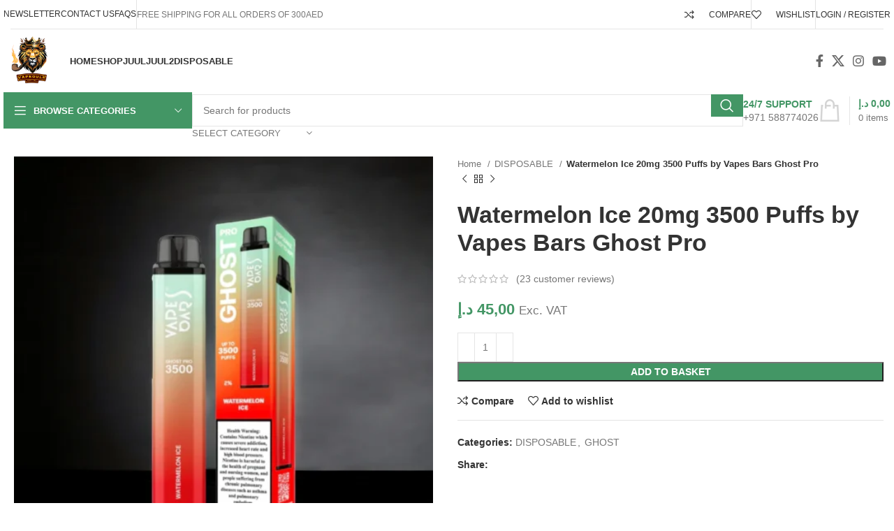

--- FILE ---
content_type: text/html; charset=UTF-8
request_url: https://vapegulf.online/product/watermelon-ice-20mg-3500-puffs-by-vapes-bars-ghost-pro/
body_size: 59083
content:
<!DOCTYPE html><html lang="en-GB" prefix="og: https://ogp.me/ns#"><meta name="google-site-verification" content="75e4Xk4-0_Cj3rnhn5_DHGQG64T2h4bZ73g7pDvzge8" /><head><script data-no-optimize="1">var litespeed_docref=sessionStorage.getItem("litespeed_docref");litespeed_docref&&(Object.defineProperty(document,"referrer",{get:function(){return litespeed_docref}}),sessionStorage.removeItem("litespeed_docref"));</script> <meta charset="UTF-8"><link rel="profile" href="https://gmpg.org/xfn/11"><link rel="pingback" href="https://vapegulf.online/xmlrpc.php"> <script type="litespeed/javascript">document.documentElement.className=document.documentElement.className+' yes-js js_active js'</script> <style>img:is([sizes="auto" i], [sizes^="auto," i]) { contain-intrinsic-size: 3000px 1500px }</style><title>Watermelon Ice 20mg 3500 Puffs by Vapes Bars Ghost Pro - Vape Dubai Express</title><meta name="robots" content="index, follow, max-snippet:-1, max-video-preview:-1, max-image-preview:large"/><link rel="canonical" href="https://vapegulf.online/product/watermelon-ice-20mg-3500-puffs-by-vapes-bars-ghost-pro/" /><meta property="og:locale" content="en_GB" /><meta property="og:type" content="product" /><meta property="og:title" content="Watermelon Ice 20mg 3500 Puffs by Vapes Bars Ghost Pro - Vape Dubai Express" /><meta property="og:url" content="https://vapegulf.online/product/watermelon-ice-20mg-3500-puffs-by-vapes-bars-ghost-pro/" /><meta property="og:site_name" content="vapegulf-online" /><meta property="og:updated_time" content="2024-01-17T09:12:13+04:00" /><meta property="og:image" content="https://vapegulf.online/wp-content/uploads/2023/12/Watermelon-Ice-20mg-3500-Puffs-by-Vapes-Bars-Ghost-Pro-800x800.webp" /><meta property="og:image:secure_url" content="https://vapegulf.online/wp-content/uploads/2023/12/Watermelon-Ice-20mg-3500-Puffs-by-Vapes-Bars-Ghost-Pro-800x800.webp" /><meta property="og:image:width" content="800" /><meta property="og:image:height" content="800" /><meta property="og:image:alt" content="Watermelon Ice 20mg 3500 Puffs by Vapes Bars Ghost Pro" /><meta property="og:image:type" content="image/webp" /><meta property="product:price:amount" content="45" /><meta property="product:price:currency" content="AED" /><meta property="product:availability" content="instock" /><meta name="twitter:card" content="summary_large_image" /><meta name="twitter:title" content="Watermelon Ice 20mg 3500 Puffs by Vapes Bars Ghost Pro - Vape Dubai Express" /><meta name="twitter:image" content="https://vapegulf.online/wp-content/uploads/2023/12/Watermelon-Ice-20mg-3500-Puffs-by-Vapes-Bars-Ghost-Pro-800x800.webp" /><meta name="twitter:label1" content="Price" /><meta name="twitter:data1" content="45,00&nbsp;&#x62f;.&#x625;" /><meta name="twitter:label2" content="Availability" /><meta name="twitter:data2" content="In stock" /> <script type="application/ld+json" class="rank-math-schema">{"@context":"https://schema.org","@graph":[{"@type":"Organization","@id":"https://vapegulf.online/#organization","name":"vapegulf-online","url":"https://vapegulf.online"},{"@type":"WebSite","@id":"https://vapegulf.online/#website","url":"https://vapegulf.online","name":"vapegulf-online","publisher":{"@id":"https://vapegulf.online/#organization"},"inLanguage":"en-GB"},{"@type":"ImageObject","@id":"https://vapegulf.online/wp-content/uploads/2023/12/Watermelon-Ice-20mg-3500-Puffs-by-Vapes-Bars-Ghost-Pro.webp","url":"https://vapegulf.online/wp-content/uploads/2023/12/Watermelon-Ice-20mg-3500-Puffs-by-Vapes-Bars-Ghost-Pro.webp","width":"2048","height":"2048","caption":"Watermelon Ice 20mg 3500 Puffs by Vapes Bars Ghost Pro","inLanguage":"en-GB"},{"@type":"ItemPage","@id":"https://vapegulf.online/product/watermelon-ice-20mg-3500-puffs-by-vapes-bars-ghost-pro/#webpage","url":"https://vapegulf.online/product/watermelon-ice-20mg-3500-puffs-by-vapes-bars-ghost-pro/","name":"Watermelon Ice 20mg 3500 Puffs by Vapes Bars Ghost Pro - Vape Dubai Express","datePublished":"2023-12-14T08:35:54+04:00","dateModified":"2024-01-17T09:12:13+04:00","isPartOf":{"@id":"https://vapegulf.online/#website"},"primaryImageOfPage":{"@id":"https://vapegulf.online/wp-content/uploads/2023/12/Watermelon-Ice-20mg-3500-Puffs-by-Vapes-Bars-Ghost-Pro.webp"},"inLanguage":"en-GB"},{"@type":"Product","name":"Watermelon Ice 20mg 3500 Puffs by Vapes Bars Ghost Pro - Vape Dubai Express","category":"DISPOSABLE","mainEntityOfPage":{"@id":"https://vapegulf.online/product/watermelon-ice-20mg-3500-puffs-by-vapes-bars-ghost-pro/#webpage"},"image":[{"@type":"ImageObject","url":"https://vapegulf.online/wp-content/uploads/2023/12/Watermelon-Ice-20mg-3500-Puffs-by-Vapes-Bars-Ghost-Pro.webp","height":"2048","width":"2048"}],"aggregateRating":{"@type":"AggregateRating","ratingValue":"4.48","bestRating":"5","ratingCount":"23","reviewCount":"23"},"review":[{"@type":"Review","@id":"https://vapegulf.online/product/watermelon-ice-20mg-3500-puffs-by-vapes-bars-ghost-pro/#li-comment-942","description":"The product is firmly packed.","datePublished":"2024-01-17 17:00:00","reviewRating":{"@type":"Rating","ratingValue":"5","bestRating":"5","worstRating":"1"},"author":{"@type":"Person","name":"Essa Al-Mansoori"}},{"@type":"Review","@id":"https://vapegulf.online/product/watermelon-ice-20mg-3500-puffs-by-vapes-bars-ghost-pro/#li-comment-1175","description":"Good service.","datePublished":"2024-01-17 08:00:00","reviewRating":{"@type":"Rating","ratingValue":"4","bestRating":"5","worstRating":"1"},"author":{"@type":"Person","name":"Abdullah Hassan"}},{"@type":"Review","@id":"https://vapegulf.online/product/watermelon-ice-20mg-3500-puffs-by-vapes-bars-ghost-pro/#li-comment-59","description":"I love this store! Great flavors and friendly staff","datePublished":"2024-01-16 20:00:00","reviewRating":{"@type":"Rating","ratingValue":"5","bestRating":"5","worstRating":"1"},"author":{"@type":"Person","name":"Ahmed Al-Hamadi"}},{"@type":"Review","@id":"https://vapegulf.online/product/watermelon-ice-20mg-3500-puffs-by-vapes-bars-ghost-pro/#li-comment-58","description":"Never disappoints! Best place for all things vaping","datePublished":"2024-01-14 20:00:00","reviewRating":{"@type":"Rating","ratingValue":"4","bestRating":"5","worstRating":"1"},"author":{"@type":"Person","name":"Essa Al-Mansoori"}},{"@type":"Review","@id":"https://vapegulf.online/product/watermelon-ice-20mg-3500-puffs-by-vapes-bars-ghost-pro/#li-comment-289","description":"I love this store! Great flavors and friendly staff","datePublished":"2024-01-14 04:00:00","reviewRating":{"@type":"Rating","ratingValue":"4","bestRating":"5","worstRating":"1"},"author":{"@type":"Person","name":"Rashed Al-Qubaisi"}},{"@type":"Review","@id":"https://vapegulf.online/product/watermelon-ice-20mg-3500-puffs-by-vapes-bars-ghost-pro/#li-comment-941","description":"The product is firmly packed.","datePublished":"2024-01-14 02:00:00","reviewRating":{"@type":"Rating","ratingValue":"5","bestRating":"5","worstRating":"1"},"author":{"@type":"Person","name":"Ahmed Al-Hosani"}},{"@type":"Review","@id":"https://vapegulf.online/product/watermelon-ice-20mg-3500-puffs-by-vapes-bars-ghost-pro/#li-comment-940","description":"Never disappoints! Best place for all things vaping","datePublished":"2024-01-14 01:00:00","reviewRating":{"@type":"Rating","ratingValue":"4","bestRating":"5","worstRating":"1"},"author":{"@type":"Person","name":"Khalid Al-Suwaidi"}},{"@type":"Review","@id":"https://vapegulf.online/product/watermelon-ice-20mg-3500-puffs-by-vapes-bars-ghost-pro/#li-comment-57","description":"Very fast delivery.","datePublished":"2024-01-13 22:00:00","reviewRating":{"@type":"Rating","ratingValue":"5","bestRating":"5","worstRating":"1"},"author":{"@type":"Person","name":"Essa Al-Mansoori"}},{"@type":"Review","@id":"https://vapegulf.online/product/watermelon-ice-20mg-3500-puffs-by-vapes-bars-ghost-pro/#li-comment-56","description":"Very fast delivery.","datePublished":"2024-01-13 16:00:00","reviewRating":{"@type":"Rating","ratingValue":"5","bestRating":"5","worstRating":"1"},"author":{"@type":"Person","name":"Majid Abdullah"}},{"@type":"Review","@id":"https://vapegulf.online/product/watermelon-ice-20mg-3500-puffs-by-vapes-bars-ghost-pro/#li-comment-939","description":"Never disappoints! Best place for all things vaping","datePublished":"2024-01-13 11:00:00","reviewRating":{"@type":"Rating","ratingValue":"5","bestRating":"5","worstRating":"1"},"author":{"@type":"Person","name":"Reema Al-Mazrouei"}},{"@type":"Review","@id":"https://vapegulf.online/product/watermelon-ice-20mg-3500-puffs-by-vapes-bars-ghost-pro/#li-comment-938","description":"I love this store! Great flavors and friendly staff","datePublished":"2024-01-12 12:00:00","reviewRating":{"@type":"Rating","ratingValue":"5","bestRating":"5","worstRating":"1"},"author":{"@type":"Person","name":"Khaled Saif"}},{"@type":"Review","@id":"https://vapegulf.online/product/watermelon-ice-20mg-3500-puffs-by-vapes-bars-ghost-pro/#li-comment-55","description":"Never disappoints! Best place for all things vaping","datePublished":"2024-01-12 10:00:00","reviewRating":{"@type":"Rating","ratingValue":"4","bestRating":"5","worstRating":"1"},"author":{"@type":"Person","name":"Essa Al-Mansoori"}},{"@type":"Review","@id":"https://vapegulf.online/product/watermelon-ice-20mg-3500-puffs-by-vapes-bars-ghost-pro/#li-comment-937","description":"Good quality.","datePublished":"2024-01-11 12:00:00","reviewRating":{"@type":"Rating","ratingValue":"4","bestRating":"5","worstRating":"1"},"author":{"@type":"Person","name":"Hana Al-Dhaheri"}},{"@type":"Review","@id":"https://vapegulf.online/product/watermelon-ice-20mg-3500-puffs-by-vapes-bars-ghost-pro/#li-comment-54","description":"Good quality.","datePublished":"2024-01-10 07:00:00","reviewRating":{"@type":"Rating","ratingValue":"5","bestRating":"5","worstRating":"1"},"author":{"@type":"Person","name":"Hana Al-Dhaheri"}},{"@type":"Review","@id":"https://vapegulf.online/product/watermelon-ice-20mg-3500-puffs-by-vapes-bars-ghost-pro/#li-comment-936","description":"Never disappoints! Best place for all things vaping","datePublished":"2024-01-08 20:00:00","reviewRating":{"@type":"Rating","ratingValue":"4","bestRating":"5","worstRating":"1"},"author":{"@type":"Person","name":"Ahmed Al-Jabri"}},{"@type":"Review","@id":"https://vapegulf.online/product/watermelon-ice-20mg-3500-puffs-by-vapes-bars-ghost-pro/#li-comment-1196","description":"Very well worth the money.","datePublished":"2024-01-07 03:00:00","reviewRating":{"@type":"Rating","ratingValue":"4","bestRating":"5","worstRating":"1"},"author":{"@type":"Person","name":"Rashed Al-Qubaisi"}},{"@type":"Review","@id":"https://vapegulf.online/product/watermelon-ice-20mg-3500-puffs-by-vapes-bars-ghost-pro/#li-comment-935","description":"Good service.","datePublished":"2024-01-07 00:00:00","reviewRating":{"@type":"Rating","ratingValue":"5","bestRating":"5","worstRating":"1"},"author":{"@type":"Person","name":"Reem Al-Kaabi"}},{"@type":"Review","@id":"https://vapegulf.online/product/watermelon-ice-20mg-3500-puffs-by-vapes-bars-ghost-pro/#li-comment-53","description":"Never disappoints! Best place for all things vaping","datePublished":"2024-01-06 12:00:00","reviewRating":{"@type":"Rating","ratingValue":"4","bestRating":"5","worstRating":"1"},"author":{"@type":"Person","name":"Saeed Al-Hamadi"}},{"@type":"Review","@id":"https://vapegulf.online/product/watermelon-ice-20mg-3500-puffs-by-vapes-bars-ghost-pro/#li-comment-52","description":"Very well worth the money.","datePublished":"2024-01-03 08:00:00","reviewRating":{"@type":"Rating","ratingValue":"4","bestRating":"5","worstRating":"1"},"author":{"@type":"Person","name":"Saif Al-Mansoori"}},{"@type":"Review","@id":"https://vapegulf.online/product/watermelon-ice-20mg-3500-puffs-by-vapes-bars-ghost-pro/#li-comment-934","description":"Never disappoints! Best place for all things vaping","datePublished":"2024-01-02 22:00:00","reviewRating":{"@type":"Rating","ratingValue":"5","bestRating":"5","worstRating":"1"},"author":{"@type":"Person","name":"Ahmed Al-Hosani"}},{"@type":"Review","@id":"https://vapegulf.online/product/watermelon-ice-20mg-3500-puffs-by-vapes-bars-ghost-pro/#li-comment-933","description":"Never disappoints! Best place for all things vaping","datePublished":"2024-01-02 20:00:00","reviewRating":{"@type":"Rating","ratingValue":"4","bestRating":"5","worstRating":"1"},"author":{"@type":"Person","name":"Saif Al-Mansoori"}},{"@type":"Review","@id":"https://vapegulf.online/product/watermelon-ice-20mg-3500-puffs-by-vapes-bars-ghost-pro/#li-comment-51","description":"Very well worth the money.","datePublished":"2024-01-02 07:00:00","reviewRating":{"@type":"Rating","ratingValue":"5","bestRating":"5","worstRating":"1"},"author":{"@type":"Person","name":"Latifa Al-Ahmad"}},{"@type":"Review","@id":"https://vapegulf.online/product/watermelon-ice-20mg-3500-puffs-by-vapes-bars-ghost-pro/#li-comment-50","description":"Good quality.","datePublished":"2024-01-01 06:00:00","reviewRating":{"@type":"Rating","ratingValue":"4","bestRating":"5","worstRating":"1"},"author":{"@type":"Person","name":"Hana Al-Dhaheri"}}],"offers":{"@type":"Offer","price":"45.00","priceCurrency":"AED","priceValidUntil":"2027-12-31","availability":"http://schema.org/InStock","itemCondition":"NewCondition","url":"https://vapegulf.online/product/watermelon-ice-20mg-3500-puffs-by-vapes-bars-ghost-pro/","seller":{"@type":"Organization","@id":"https://vapegulf.online/","name":"vapegulf-online","url":"https://vapegulf.online","logo":""},"priceSpecification":{"price":"45","priceCurrency":"AED","valueAddedTaxIncluded":"false"}},"@id":"https://vapegulf.online/product/watermelon-ice-20mg-3500-puffs-by-vapes-bars-ghost-pro/#richSnippet"}]}</script> <link rel='dns-prefetch' href='//fonts.googleapis.com' /><style id="litespeed-ccss">:root{--woocommerce:#7f54b3;--wc-green:#7ad03a;--wc-red:#a00;--wc-orange:#ffba00;--wc-blue:#2ea2cc;--wc-primary:#7f54b3;--wc-primary-text:#fff;--wc-secondary:#e9e6ed;--wc-secondary-text:#515151;--wc-highlight:#b3af54;--wc-highligh-text:#fff;--wc-content-bg:#fff;--wc-subtext:#767676}:root{--wp--preset--aspect-ratio--square:1;--wp--preset--aspect-ratio--4-3:4/3;--wp--preset--aspect-ratio--3-4:3/4;--wp--preset--aspect-ratio--3-2:3/2;--wp--preset--aspect-ratio--2-3:2/3;--wp--preset--aspect-ratio--16-9:16/9;--wp--preset--aspect-ratio--9-16:9/16;--wp--preset--color--black:#000;--wp--preset--color--cyan-bluish-gray:#abb8c3;--wp--preset--color--white:#fff;--wp--preset--color--pale-pink:#f78da7;--wp--preset--color--vivid-red:#cf2e2e;--wp--preset--color--luminous-vivid-orange:#ff6900;--wp--preset--color--luminous-vivid-amber:#fcb900;--wp--preset--color--light-green-cyan:#7bdcb5;--wp--preset--color--vivid-green-cyan:#00d084;--wp--preset--color--pale-cyan-blue:#8ed1fc;--wp--preset--color--vivid-cyan-blue:#0693e3;--wp--preset--color--vivid-purple:#9b51e0;--wp--preset--gradient--vivid-cyan-blue-to-vivid-purple:linear-gradient(135deg,rgba(6,147,227,1) 0%,#9b51e0 100%);--wp--preset--gradient--light-green-cyan-to-vivid-green-cyan:linear-gradient(135deg,#7adcb4 0%,#00d082 100%);--wp--preset--gradient--luminous-vivid-amber-to-luminous-vivid-orange:linear-gradient(135deg,rgba(252,185,0,1) 0%,rgba(255,105,0,1) 100%);--wp--preset--gradient--luminous-vivid-orange-to-vivid-red:linear-gradient(135deg,rgba(255,105,0,1) 0%,#cf2e2e 100%);--wp--preset--gradient--very-light-gray-to-cyan-bluish-gray:linear-gradient(135deg,#eee 0%,#a9b8c3 100%);--wp--preset--gradient--cool-to-warm-spectrum:linear-gradient(135deg,#4aeadc 0%,#9778d1 20%,#cf2aba 40%,#ee2c82 60%,#fb6962 80%,#fef84c 100%);--wp--preset--gradient--blush-light-purple:linear-gradient(135deg,#ffceec 0%,#9896f0 100%);--wp--preset--gradient--blush-bordeaux:linear-gradient(135deg,#fecda5 0%,#fe2d2d 50%,#6b003e 100%);--wp--preset--gradient--luminous-dusk:linear-gradient(135deg,#ffcb70 0%,#c751c0 50%,#4158d0 100%);--wp--preset--gradient--pale-ocean:linear-gradient(135deg,#fff5cb 0%,#b6e3d4 50%,#33a7b5 100%);--wp--preset--gradient--electric-grass:linear-gradient(135deg,#caf880 0%,#71ce7e 100%);--wp--preset--gradient--midnight:linear-gradient(135deg,#020381 0%,#2874fc 100%);--wp--preset--font-size--small:13px;--wp--preset--font-size--medium:20px;--wp--preset--font-size--large:36px;--wp--preset--font-size--x-large:42px;--wp--preset--font-family--inter:"Inter",sans-serif;--wp--preset--font-family--cardo:Cardo;--wp--preset--spacing--20:.44rem;--wp--preset--spacing--30:.67rem;--wp--preset--spacing--40:1rem;--wp--preset--spacing--50:1.5rem;--wp--preset--spacing--60:2.25rem;--wp--preset--spacing--70:3.38rem;--wp--preset--spacing--80:5.06rem;--wp--preset--shadow--natural:6px 6px 9px rgba(0,0,0,.2);--wp--preset--shadow--deep:12px 12px 50px rgba(0,0,0,.4);--wp--preset--shadow--sharp:6px 6px 0px rgba(0,0,0,.2);--wp--preset--shadow--outlined:6px 6px 0px -3px rgba(255,255,255,1),6px 6px rgba(0,0,0,1);--wp--preset--shadow--crisp:6px 6px 0px rgba(0,0,0,1)}input[type=number]::-webkit-inner-spin-button,input[type=number]::-webkit-outer-spin-button{-webkit-appearance:none;-moz-appearance:none;appearance:none;margin:0}.woocommerce form .form-row .required{visibility:visible}.container,.container-fluid{width:100%;padding-right:15px;padding-left:15px;margin-right:auto;margin-left:auto}.row{display:flex;flex-wrap:wrap;margin-right:-15px;margin-left:-15px}.col-12,.col-auto,.col-lg-12,.col-lg-3,.col-lg-6,.col-lg-9,.col-md-12,.col-md-6{position:relative;width:100%;min-height:1px;padding-right:15px;padding-left:15px}.col-auto{flex:0 0 auto;width:auto;max-width:none}.col-12{flex:0 0 100%;max-width:100%}@media (min-width:769px){.col-md-6{flex:0 0 50%;max-width:50%}.col-md-12{flex:0 0 100%;max-width:100%}}@media (min-width:1025px){.col-lg-3{flex:0 0 25%;max-width:25%}.col-lg-6{flex:0 0 50%;max-width:50%}.col-lg-9{flex:0 0 75%;max-width:75%}.col-lg-12{flex:0 0 100%;max-width:100%}.order-lg-first{order:-1}.order-lg-last{order:13}}.align-items-start{align-items:flex-start!important}:root{--wd-text-line-height:1.6;--wd-brd-radius:.001px;--wd-form-height:42px;--wd-form-color:inherit;--wd-form-placeholder-color:inherit;--wd-form-bg:transparent;--wd-form-brd-color:rgba(0,0,0,.1);--wd-form-brd-color-focus:rgba(0,0,0,.15);--wd-form-chevron:url([data-uri]);--btn-height:42px;--btn-transform:uppercase;--btn-font-weight:600;--btn-font-family:inherit;--btn-font-style:unset;--wd-main-bgcolor:#fff;--wd-scroll-w:.001px;--wd-admin-bar-h:.001px;--wd-tags-mb:20px;--wd-block-spacing:20px;--wd-header-banner-mt:.001px;--wd-sticky-nav-w:.001px;--color-white:#fff;--color-gray-100:#f7f7f7;--color-gray-200:#f1f1f1;--color-gray-300:#bbb;--color-gray-400:#a5a5a5;--color-gray-500:#777;--color-gray-600:#666;--color-gray-700:#555;--color-gray-800:#333;--color-gray-900:#242424;--bgcolor-black-rgb:0,0,0;--bgcolor-white-rgb:255,255,255;--bgcolor-white:#fff;--bgcolor-gray-100:#f7f7f7;--bgcolor-gray-200:#f7f7f7;--bgcolor-gray-300:#f1f1f1;--bgcolor-gray-400:rgba(187,187,187,.4);--brdcolor-gray-200:rgba(0,0,0,.075);--brdcolor-gray-300:rgba(0,0,0,.105);--brdcolor-gray-400:rgba(0,0,0,.12);--brdcolor-gray-500:rgba(0,0,0,.2)}html,body,div,span,h1,h2,p,a,img,small,ul,li,form,label,figure,header,nav{margin:0;padding:0;border:0;vertical-align:baseline;font:inherit;font-size:100%}*,*:before,*:after{-webkit-box-sizing:border-box;-moz-box-sizing:border-box;box-sizing:border-box}html{line-height:1;-webkit-text-size-adjust:100%;font-family:sans-serif;overflow-x:hidden}ul{list-style:none;margin-bottom:var(--list-mb);padding-left:var(--li-pl);--list-mb:20px;--li-mb:10px;--li-pl:17px}a img{border:none}figure,header,nav{display:block}a,button,input{touch-action:manipulation}button,input,select,textarea{margin:0;color:inherit;font:inherit}button{overflow:visible}button,html input[type=button],input[type=submit]{-webkit-appearance:button}button::-moz-focus-inner,input::-moz-focus-inner{padding:0;border:0;padding:0;border:0}body{margin:0;background-color:#fff;color:var(--wd-text-color);text-rendering:optimizeLegibility;font-weight:var(--wd-text-font-weight);font-style:var(--wd-text-font-style);font-size:var(--wd-text-font-size);font-family:var(--wd-text-font);-webkit-font-smoothing:antialiased;-moz-osx-font-smoothing:grayscale;line-height:var(--wd-text-line-height);--wd-header-h:calc(var(--wd-top-bar-h) + var(--wd-header-general-h) + var(--wd-header-bottom-h));--wd-header-sticky-h:calc(var(--wd-top-bar-sticky-h) + var(--wd-header-general-sticky-h) + var(--wd-header-bottom-sticky-h) + var(--wd-header-clone-h))}@supports (overflow:clip){body{overflow:clip}}p{margin-bottom:var(--wd-tags-mb)}a{color:var(--wd-link-color);text-decoration:none}label{display:block;margin-bottom:5px;color:var(--wd-title-color);vertical-align:middle;font-weight:400}.required{border:none;color:#e01020;font-size:16px;line-height:1}small{font-size:80%}img{max-width:100%;height:auto;border:0;vertical-align:middle}h1{font-size:28px}h2{font-size:24px}h1,h2{display:block;margin-bottom:var(--wd-tags-mb);color:var(--wd-title-color);text-transform:var(--wd-title-transform);font-weight:var(--wd-title-font-weight);font-style:var(--wd-title-font-style);font-family:var(--wd-title-font);line-height:1.4}.wd-entities-title{display:block;color:var(--wd-entities-title-color);word-wrap:break-word;font-weight:var(--wd-entities-title-font-weight);font-style:var(--wd-entities-title-font-style);font-family:var(--wd-entities-title-font);text-transform:var(--wd-entities-title-transform);line-height:1.4}li{margin-bottom:var(--li-mb)}li:last-child{margin-bottom:0}li>ul{margin-top:var(--li-mb);margin-bottom:0}ul{list-style:disc}.wd-sub-menu,.wd-nav{list-style:none;--li-pl:0}.wd-sub-menu,.wd-nav{--list-mb:0;--li-mb:0}.text-center{--content-align:center;--text-align:center;text-align:center}.text-left{--text-align:left;text-align:left;--content-align:flex-start}.wd-items-top{align-items:flex-start}[class*=color-scheme-light]{--color-white:#000;--color-gray-100:rgba(255,255,255,.1);--color-gray-200:rgba(255,255,255,.2);--color-gray-300:rgba(255,255,255,.5);--color-gray-400:rgba(255,255,255,.6);--color-gray-500:rgba(255,255,255,.7);--color-gray-600:rgba(255,255,255,.8);--color-gray-700:rgba(255,255,255,.9);--color-gray-800:#fff;--color-gray-900:#fff;--bgcolor-black-rgb:255,255,255;--bgcolor-white-rgb:0,0,0;--bgcolor-white:#0f0f0f;--bgcolor-gray-100:#0a0a0a;--bgcolor-gray-200:#121212;--bgcolor-gray-300:#141414;--bgcolor-gray-400:#171717;--brdcolor-gray-200:rgba(255,255,255,.1);--brdcolor-gray-300:rgba(255,255,255,.15);--brdcolor-gray-400:rgba(255,255,255,.25);--brdcolor-gray-500:rgba(255,255,255,.3);--wd-text-color:rgba(255,255,255,.8);--wd-title-color:#fff;--wd-widget-title-color:var(--wd-title-color);--wd-entities-title-color:#fff;--wd-entities-title-color-hover:rgba(255,255,255,.8);--wd-link-color:rgba(255,255,255,.9);--wd-link-color-hover:#fff;--wd-form-brd-color:rgba(255,255,255,.2);--wd-form-brd-color-focus:rgba(255,255,255,.3);--wd-form-placeholder-color:rgba(255,255,255,.6);--wd-form-chevron:url([data-uri]);--wd-main-bgcolor:#1a1a1a;color:var(--wd-text-color)}.color-scheme-dark{--color-white:#fff;--color-gray-100:#f7f7f7;--color-gray-200:#f1f1f1;--color-gray-300:#bbb;--color-gray-400:#a5a5a5;--color-gray-500:#777;--color-gray-600:#666;--color-gray-700:#555;--color-gray-800:#333;--color-gray-900:#242424;--bgcolor-black-rgb:0,0,0;--bgcolor-white-rgb:255,255,255;--bgcolor-white:#fff;--bgcolor-gray-100:#f7f7f7;--bgcolor-gray-200:#f7f7f7;--bgcolor-gray-300:#f1f1f1;--bgcolor-gray-400:rgba(187,187,187,.4);--brdcolor-gray-200:rgba(0,0,0,.075);--brdcolor-gray-300:rgba(0,0,0,.105);--brdcolor-gray-400:rgba(0,0,0,.12);--brdcolor-gray-500:rgba(0,0,0,.2);--wd-text-color:#777;--wd-title-color:#242424;--wd-entities-title-color:#333;--wd-entities-title-color-hover:rgba(51,51,51,.65);--wd-link-color:#333;--wd-link-color-hover:#242424;--wd-form-brd-color:rgba(0,0,0,.1);--wd-form-brd-color-focus:rgba(0,0,0,.15);--wd-form-placeholder-color:#777;color:var(--wd-text-color)}.color-primary{color:var(--wd-primary-color)}.wd-fill{position:absolute;inset:0}.set-mb-l{--margin-bottom:20px}.set-mb-l>*{margin-bottom:var(--margin-bottom)}.set-cont-mb-s{--wd-tags-mb:10px}.reset-last-child>*:last-child{margin-bottom:0}@keyframes wd-fadeIn{from{opacity:0}to{opacity:1}}input[type=email],input[type=number],input[type=text],input[type=password],textarea,select{-webkit-appearance:none;-moz-appearance:none;appearance:none}input[type=email],input[type=number],input[type=text],input[type=password],textarea,select{padding:0 15px;max-width:100%;width:100%;height:var(--wd-form-height);border:var(--wd-form-brd-width) solid var(--wd-form-brd-color);border-radius:var(--wd-form-brd-radius);background-color:var(--wd-form-bg);box-shadow:none;color:var(--wd-form-color);vertical-align:middle;font-size:14px}::-webkit-input-placeholder{color:var(--wd-form-placeholder-color)}::-moz-placeholder{color:var(--wd-form-placeholder-color)}:-moz-placeholder{color:var(--wd-form-placeholder-color)}input[type=checkbox]{box-sizing:border-box;margin-top:0;padding:0;vertical-align:middle;margin-inline-end:5px}input[type=number]{padding:0;text-align:center}input[type=number]::-webkit-inner-spin-button,input[type=number]::-webkit-outer-spin-button{height:auto}textarea{overflow:auto;padding:10px 15px;min-height:190px}select{padding-right:30px;background-image:var(--wd-form-chevron);background-position:right 10px top 50%;background-size:auto 18px;background-repeat:no-repeat}select option{background-color:var(--bgcolor-white)}input:-webkit-autofill{border-color:var(--wd-form-brd-color);-webkit-box-shadow:0 0 0 1000px var(--wd-form-bg) inset;-webkit-text-fill-color:var(--wd-form-color)}.wd-scroll-content{overflow:hidden;overflow-y:auto;-webkit-overflow-scrolling:touch;max-height:50vh;scrollbar-width:thin}.wd-dropdown{position:absolute;top:100%;left:0;z-index:380;margin-top:15px;margin-right:0;margin-left:calc(var(--nav-gap,.001px)/2*-1);background-color:var(--bgcolor-white);background-position:bottom right;background-clip:border-box;background-repeat:no-repeat;box-shadow:0 0 3px rgba(0,0,0,.15);text-align:left;border-radius:var(--wd-brd-radius);visibility:hidden;opacity:0;transform:translateY(15px) translateZ(0)}.wd-dropdown:after{content:"";position:absolute;inset-inline:0;bottom:100%;height:15px}.wd-dropdown-menu{min-height:min(var(--wd-dropdown-height),var(--wd-content-h,var(--wd-dropdown-height)));width:var(--wd-dropdown-width);background-image:var(--wd-dropdown-bg-img)}.wd-dropdown-menu.wd-design-default{padding:12px 20px;--wd-dropdown-width:220px}.wd-dropdown-menu.wd-design-sized:not(.wd-scroll){padding:30px 35px 0}.wd-dropdown-menu.wd-design-sized:not(.wd-scroll)>.container{padding:0;width:auto}.wd-sub-menu{--sub-menu-color:#848484;--sub-menu-color-hover:var(--wd-primary-color)}.wd-sub-menu li{position:relative}.wd-sub-menu li>a{position:relative;display:flex;align-items:center;padding-top:8px;padding-bottom:8px;color:var(--sub-menu-color);font-size:14px;line-height:1.3}.wd-nav{--nav-gap:20px;display:inline-flex;flex-wrap:wrap;justify-content:var(--text-align);text-align:left;gap:1px var(--nav-gap)}.wd-nav>li{position:relative}.wd-nav>li>a{position:relative;display:flex;align-items:center;flex-direction:row;text-transform:uppercase;font-weight:600;font-size:13px;line-height:1.2}.wd-nav[class*=wd-style-]{--nav-color:#333;--nav-color-hover:rgba(51,51,51,.7);--nav-color-active:rgba(51,51,51,.7);--nav-chevron-color:rgba(82,82,82,.45)}.wd-nav[class*=wd-style-]>li>a{color:var(--nav-color)}.wd-nav.wd-style-bordered>li{align-items:stretch}.wd-nav[class*=wd-style-underline] .nav-link-text{position:relative;display:inline-block;padding-block:1px;line-height:1.2}.wd-nav[class*=wd-style-underline] .nav-link-text:after{content:'';position:absolute;top:100%;left:0;width:0;height:2px;background-color:var(--wd-primary-color)}div.wpcf7-response-output{position:relative;display:flex;align-items:center;flex-wrap:wrap;gap:5px 7px;margin-bottom:20px;padding-block:10px;padding-inline:65px 30px;min-height:60px;text-align:start;border:none;border-radius:var(--wd-brd-radius)}div.wpcf7-response-output:before{position:absolute;top:calc(50% - 9px);left:24px;font-size:18px;line-height:18px;font-family:"woodmart-font"}.wpcf7 form:not(.sent) .wpcf7-response-output{background-color:var(--notices-warning-bg);color:var(--notices-warning-color)}.wpcf7 form:not(.sent) .wpcf7-response-output:before{content:"\f100"}.wd-action-btn{display:inline-flex;vertical-align:middle;--action-btn-color:var(--color-gray-800);--action-btn-hover-color:var(--color-gray-500)}.wd-action-btn>a{display:inline-flex;align-items:center;justify-content:center;color:var(--action-btn-color)}.wd-action-btn>a:before{font-family:"woodmart-font"}.wd-action-btn>a:after{position:absolute;top:calc(50% - .5em);left:0;opacity:0;content:"";display:inline-block;width:1em;height:1em;border:1px solid rgba(0,0,0,0);border-left-color:var(--color-gray-900);border-radius:50%;vertical-align:middle}.wd-action-btn.wd-style-icon>a{position:relative;flex-direction:column;width:50px;height:50px;font-weight:400;font-size:0!important;line-height:0}.wd-action-btn.wd-style-icon>a:before{font-size:20px}.wd-action-btn.wd-style-icon>a:after{left:calc(50% - .5em);font-size:18px}.wd-action-btn.wd-style-text>a{position:relative;font-weight:600;line-height:1}.wd-action-btn.wd-style-text>a:before{margin-inline-end:.3em;font-size:110%;font-weight:400}.wd-compare-icon>a:before{content:"\f128"}.wd-wishlist-icon>a:before{content:"\f106"}.wd-cross-icon>a:before{content:"\f112"}.website-wrapper{position:relative;background-color:var(--wd-main-bgcolor)}.main-page-wrapper{margin-top:-40px;padding-top:40px;min-height:50vh;background-color:var(--wd-main-bgcolor)}.site-content{margin-bottom:40px}.container{max-width:var(--wd-container-w)}.searchform[class*=wd-style-with-bg] .searchsubmit{color:#fff;background-color:var(--wd-primary-color)}.searchform.wd-style-with-bg .searchsubmit{border-start-end-radius:var(--wd-form-brd-radius);border-end-end-radius:var(--wd-form-brd-radius)}@media (min-width:1025px){.wd-scroll{--scrollbar-track-bg:rgba(0,0,0,.05);--scrollbar-thumb-bg:rgba(0,0,0,.12)}.wd-scroll ::-webkit-scrollbar{width:5px}.wd-scroll ::-webkit-scrollbar-track{background-color:var(--scrollbar-track-bg)}.wd-scroll ::-webkit-scrollbar-thumb{background-color:var(--scrollbar-thumb-bg)}}@media (max-width:1024px){@supports not (overflow:clip){body{overflow:hidden}}}div.wpcf7-response-output{display:none;margin:0 0 20px}.wd-breadcrumbs{vertical-align:middle}.woocommerce-breadcrumb{display:inline-flex;align-items:center;flex-wrap:wrap;color:var(--color-gray-800)}.woocommerce-breadcrumb a{margin-inline-end:6px}.woocommerce-breadcrumb a:after{content:"/";margin-inline-start:5px}.woocommerce-breadcrumb a{color:var(--color-gray-500)}.woocommerce-breadcrumb .breadcrumb-last{margin-inline-end:8px;font-weight:600}.woocommerce-breadcrumb .breadcrumb-last:last-child{margin-inline-end:0}.amount{color:var(--wd-primary-color);font-weight:600}.price{color:var(--wd-primary-color)}.price .amount{font-size:inherit}.woocommerce-price-suffix{color:var(--color-gray-500)}.woocommerce-notices-wrapper:empty{display:none}.wd-loader-overlay{z-index:340;border-radius:inherit;animation:wd-fadeIn .6s ease both;background-color:rgba(var(--bgcolor-white-rgb),.6);border-radius:var(--wd-brd-radius)}.wd-loader-overlay:not(.wd-loading){display:none}[class*=screen-reader]{position:absolute!important;clip:rect(1px,1px,1px,1px)}.single_add_to_cart_button{border-radius:var(--btn-accented-brd-radius);color:var(--btn-accented-color);box-shadow:var(--btn-accented-box-shadow);background-color:var(--btn-accented-bgcolor);text-transform:var(--btn-accented-transform,var(--btn-transform));font-weight:var(--btn-accented-font-weight,var(--btn-font-weight));font-family:var(--btn-accented-font-family,var(--btn-font-family));font-style:var(--btn-accented-font-style,var(--btn-font-style))}form.cart{display:flex;flex-wrap:wrap;gap:10px;justify-content:var(--content-align)}form.cart>*{flex:1 1 100%}.woocommerce-product-details__short-description{margin-bottom:20px}.woocommerce-product-details__short-description>*:last-child{margin-bottom:0}.single_add_to_cart_button:before{content:"";position:absolute;inset:0;opacity:0;z-index:1;border-radius:inherit;background-color:inherit;box-shadow:inherit}.single_add_to_cart_button:after{position:absolute;top:calc(50% - 9px);inset-inline-start:calc(50% - 9px);opacity:0;z-index:2;content:"";display:inline-block;width:18px;height:18px;border:1px solid rgba(0,0,0,0);border-left-color:currentColor;border-radius:50%;vertical-align:middle}div.quantity{display:inline-flex;vertical-align:top;white-space:nowrap;font-size:0}div.quantity input[type=number]::-webkit-inner-spin-button,div.quantity input[type=number]::-webkit-outer-spin-button,div.quantity input[type=number]{margin:0;-webkit-appearance:none;-moz-appearance:none;appearance:none}div.quantity input[type=number]{width:30px;border-radius:0;border-right:none;border-left:none}div.quantity input[type=button]{padding:0 5px;min-width:25px;min-height:unset;height:42px;border:var(--wd-form-brd-width) solid var(--wd-form-brd-color);background:var(--wd-form-bg);box-shadow:none}div.quantity .minus{border-start-start-radius:var(--wd-form-brd-radius);border-end-start-radius:var(--wd-form-brd-radius)}div.quantity .plus{border-start-end-radius:var(--wd-form-brd-radius);border-end-end-radius:var(--wd-form-brd-radius)}.product_meta>span{display:block}.product_meta a{color:var(--wd-text-color)}.product_meta .meta-label{color:var(--color-gray-800);font-weight:600}.product_title{font-size:34px;line-height:1.2;--page-title-display:block}@media (max-width:1024px){.product_title{font-size:24px}}@media (max-width:768.98px){.product_title{font-size:20px}}.whb-header{margin-bottom:40px}.whb-flex-row{display:flex;flex-direction:row;flex-wrap:nowrap;justify-content:space-between}.whb-column{display:flex;align-items:center;flex-direction:row;max-height:inherit}.whb-col-left,.whb-mobile-left{justify-content:flex-start;margin-left:-10px}.whb-col-right,.whb-mobile-right{justify-content:flex-end;margin-right:-10px}.whb-col-mobile{flex:1 1 auto;justify-content:center;margin-inline:-10px}.whb-flex-flex-middle .whb-col-center{flex:1 1 0%}.whb-main-header{position:relative;top:0;right:0;left:0;z-index:390;backface-visibility:hidden;-webkit-backface-visibility:hidden}.whb-color-dark:not(.whb-with-bg){background-color:#fff}.wd-header-nav,.site-logo{padding-inline:10px}.wd-header-nav.wd-full-height,.wd-header-divider.wd-full-height,.wd-header-divider.wd-full-height:before{height:100%}.wd-header-nav{flex:1 1 auto}.wd-nav-main:not(.wd-offsets-calculated) .wd-dropdown:not(.wd-design-default){opacity:0}.wd-nav-main>li>a,.wd-nav-secondary>li>a{height:40px;font-weight:var(--wd-header-el-font-weight);font-style:var(--wd-header-el-font-style);font-size:var(--wd-header-el-font-size);font-family:var(--wd-header-el-font);text-transform:var(--wd-header-el-transform)}.whb-top-bar .wd-nav-secondary>li>a{font-weight:400;font-size:12px}.site-logo{max-height:inherit}.wd-logo{max-height:inherit}.wd-logo img{padding-top:5px;padding-bottom:5px;max-height:inherit;transform:translateZ(0);backface-visibility:hidden;-webkit-backface-visibility:hidden;perspective:800px}.wd-logo img[width]:not([src$=".svg"]){width:auto;object-fit:contain}.wd-header-divider:before{content:"";display:block;height:18px;border-right:1px solid}.whb-color-dark .wd-header-divider:before{border-color:rgba(0,0,0,.105)}.wd-header-mobile-nav .wd-tools-icon:before{content:"\f15a";font-family:"woodmart-font"}.wd-nav-mobile{display:flex;display:none;margin-inline:0;animation:wd-fadeIn 1s ease}.wd-nav-mobile>li{flex:1 1 100%;max-width:100%;width:100%}.wd-nav-mobile>li>a{color:var(--color-gray-800)}.wd-nav-mobile li.menu-item-has-children>a:after{content:none}.wd-nav-mobile>li,.wd-nav-mobile>li>ul li{display:flex;flex-wrap:wrap}.wd-nav-mobile>li>a,.wd-nav-mobile>li>ul li>a{flex:1 1 0%;padding:5px 20px;min-height:50px;border-bottom:1px solid var(--brdcolor-gray-300)}@media (min-width:1025px){.whb-hidden-lg{display:none}}@media (max-width:1024px){.whb-visible-lg,.whb-hidden-mobile{display:none}}.wd-tools-element{position:relative;--wd-count-size:15px;--wd-header-el-color:#333;--wd-header-el-color-hover:rgba(51,51,51,.6)}.wd-tools-element>a{display:flex;align-items:center;justify-content:center;height:40px;color:var(--wd-header-el-color);line-height:1;padding-inline:10px}.wd-tools-element .wd-tools-icon{position:relative;display:flex;align-items:center;justify-content:center;font-size:0}.wd-tools-element .wd-tools-icon:before{font-size:20px}.wd-tools-element .wd-tools-text{margin-inline-start:8px;text-transform:var(--wd-header-el-transform);white-space:nowrap;font-weight:var(--wd-header-el-font-weight);font-style:var(--wd-header-el-font-style);font-size:var(--wd-header-el-font-size);font-family:var(--wd-header-el-font)}.wd-tools-element .wd-tools-count{z-index:1;width:var(--wd-count-size);height:var(--wd-count-size);border-radius:50%;text-align:center;letter-spacing:0;font-weight:400;line-height:var(--wd-count-size)}.whb-top-bar .wd-tools-element{--wd-count-size:13px}.whb-top-bar .wd-tools-element .wd-tools-icon:before{font-size:14px}.whb-top-bar .wd-tools-element .wd-tools-text{font-weight:400;font-size:12px}.whb-column>.info-box-wrapper,.wd-header-text,.whb-column>.wd-social-icons{padding-inline:10px}.whb-column>.info-box-wrapper .wd-info-box{--ib-icon-sp:10px}.wd-header-text{flex:1 1 auto}.whb-top-bar .wd-header-text{font-size:12px;line-height:1.2}.wd-header-wishlist .wd-tools-icon:before{content:"\f106";font-family:"woodmart-font"}.wd-header-compare .wd-tools-icon:before{content:"\f128";font-family:"woodmart-font"}.login>*:last-child{margin-bottom:0}.login-form-footer{display:flex;align-items:center;flex-wrap:wrap;justify-content:space-between;gap:10px}.login-form-footer .lost_password{order:2;color:var(--wd-primary-color)}.login-form-footer .woocommerce-form-login__rememberme{order:1;margin-bottom:0}.wd-header-my-account .wd-tools-icon:before{content:"\f124";font-family:"woodmart-font"}.wd-account-style-text .wd-tools-icon{display:none!important}.wd-account-style-text .wd-tools-text{margin-left:0}.wd-social-icons{font-size:0}.wd-social-icons .wd-label{display:block;margin-bottom:5px;color:var(--color-gray-800);font-weight:600;font-size:var(--wd-text-font-size)}.wd-social-icons .wd-social-icon{display:inline-block;margin:4px;vertical-align:middle;text-align:center;font-size:0}.wd-social-icons .wd-icon{display:inline-block;vertical-align:middle;font-family:"woodmart-font"}.social-facebook{--social-color:#365493}.social-facebook .wd-icon:before{content:"\f180"}.social-twitter{--social-color:#3cf}.social-twitter .wd-icon:before{content:"\f154"}.social-instagram{--social-color:#774430}.social-instagram .wd-icon:before{content:"\f163"}.social-pinterest{--social-color:#cb2027}.social-pinterest .wd-icon:before{content:"\f156"}.social-youtube{--social-color:#cb2027}.social-youtube .wd-icon:before{content:"\f162"}.social-linkedin{--social-color:#0274b3}.social-linkedin .wd-icon:before{content:"\f158"}.social-tg{--social-color:#37aee2}.social-tg .wd-icon:before{content:"\f179"}.wd-social-icons.wd-layout-inline .wd-label{display:inline-block;margin-inline-end:5px;margin-bottom:0;vertical-align:middle}.icons-design-default .wd-social-icon{margin:0!important;padding:6px;width:auto!important;height:auto!important;color:rgba(0,0,0,.6)!important}.icons-design-default .wd-social-icon .wd-icon{line-height:1!important}.icons-size-default .wd-social-icon{width:40px;height:40px}.wd-social-icons.icons-size-default .wd-icon{font-size:18px;line-height:40px}.social-form-circle .wd-social-icon{border-radius:50%}.wd-header-cart .wd-tools-icon:before{content:"\f105";font-family:"woodmart-font"}.wd-header-cart .wd-tools-icon.wd-icon-alt:before{content:"\f126";font-family:"woodmart-font"}.wd-header-cart .wd-cart-number>span{display:none}.wd-header-cart .wd-cart-subtotal .amount{color:inherit;font-weight:inherit;font-size:inherit}.wd-header-cart.wd-design-5:not(.wd-style-text){margin-inline-end:5px}.wd-header-cart.wd-design-5 .wd-tools-text{margin-inline-start:15px}.wd-header-cart.wd-design-5 .wd-cart-number{position:absolute;top:-5px;inset-inline-end:-9px;z-index:1;width:15px;height:15px;border-radius:50%;background-color:var(--wd-primary-color);color:#fff;text-align:center;letter-spacing:0;font-weight:400;font-size:9px;line-height:15px}.wd-dropdown-cats,.wd-dropdown-cats .wd-dropdown-menu{margin-top:0!important}.wd-dropdown-cats:after,.wd-dropdown-cats .wd-dropdown-menu:after{width:auto!important;height:auto!important}.whb-header-bottom .wd-header-cats,.whb-header-bottom .wd-header-cats.wd-style-1 .menu-opener{height:100%}.wd-header-cats{position:relative;margin-inline:10px}.wd-header-cats .menu-opener{position:relative;z-index:300;display:flex;align-items:center;max-width:320px;color:#333;line-height:1}.wd-header-cats .menu-opener .menu-open-label{text-transform:var(--wd-header-el-transform);font-weight:var(--wd-header-el-font-weight);font-style:var(--wd-header-el-font-style);font-size:var(--wd-header-el-font-size);font-family:var(--wd-header-el-font)}.wd-header-cats .menu-opener.color-scheme-light{color:#fff}.wd-header-cats .menu-opener:not(.has-bg){background-color:var(--wd-primary-color)}.wd-header-cats .menu-opener-icon:not(.custom-icon):after{font-size:18px;content:"\f15a";font-family:"woodmart-font"}.wd-header-cats.wd-style-1 .menu-opener{padding:10px 15px;min-width:270px;height:50px;border-top-left-radius:var(--wd-brd-radius);border-top-right-radius:var(--wd-brd-radius)}.wd-header-cats.wd-style-1 .menu-opener:after{font-size:11px;margin-inline-start:auto;content:"\f129";font-family:"woodmart-font"}.wd-header-cats.wd-style-1 .menu-opener-icon{flex:0 0 auto;margin-inline-end:10px}.wd-dropdown-cats{right:0;z-index:299;min-width:270px;box-shadow:none}.wd-dropdown-cats,.wd-dropdown-cats .wd-nav-vertical,.wd-dropdown-cats .wd-nav-vertical>li:first-child>a{border-top-left-radius:0;border-top-right-radius:0}.wd-nav-vertical{position:relative;display:flex;margin-inline:0;border-radius:var(--wd-brd-radius);gap:0;--nav-chevron-color:rgba(82,82,82,.45);--nav-drop-sp:.001px}.wd-nav-vertical>li{flex:1 1 100%;max-width:100%;width:100%}.wd-nav-vertical>li>a{padding:12px 18px;color:var(--color-gray-800);text-transform:unset;font-size:14px;line-height:20px}.wd-nav-vertical>li:first-child>a{border-top-left-radius:var(--wd-brd-radius);border-top-right-radius:var(--wd-brd-radius)}.wd-nav-vertical>li:last-child>a{border-bottom-right-radius:var(--wd-brd-radius);border-bottom-left-radius:var(--wd-brd-radius)}.wd-nav-vertical>li.menu-mega-dropdown{position:static}.wd-nav-vertical>li.menu-item-has-children>a:after{margin-left:auto;color:var(--nav-chevron-color);font-weight:600;font-size:clamp(6px,60%,18px);content:"\f113"}.wd-nav-vertical .wd-dropdown-menu{margin:0;top:0;left:calc(100% + var(--nav-drop-sp));transform:translateX(-15px) translateY(0) translateZ(0)}.wd-nav-vertical .wd-dropdown-menu:after{inset-block:0 auto;inset-inline-start:auto;inset-inline-end:100%;height:100%;width:var(--nav-drop-sp)}.wd-nav-vertical.wd-design-default{border:1px solid var(--brdcolor-gray-200)}.wd-nav-vertical.wd-design-default>li:not(:last-child){border-bottom:1px solid var(--brdcolor-gray-200)}[class*=wd-header-search-form]{padding-inline:10px;flex:1 1 auto}[class*=wd-header-search-form] input[type=text]{min-width:290px}.wd-header-search-form-mobile .searchform{--wd-form-height:42px}.wd-header-search-form-mobile .searchform input[type=text]{min-width:100%}[class*=wd-header-search-form] .wd-style-with-bg{--wd-form-bg:#fff}.wd-dropdown-results{margin-top:0!important;overflow:hidden;right:calc((var(--wd-form-brd-radius)/1.5));left:calc((var(--wd-form-brd-radius)/1.5))}.wd-dropdown-results:after{width:auto!important;height:auto!important}.search-results-wrapper{position:relative}.searchform{position:relative;--wd-search-btn-w:var(--wd-form-height);--wd-form-height:46px}.searchform input[type=text]{padding-right:var(--wd-search-btn-w)}.searchform .searchsubmit{position:absolute;inset-block:0;right:0;padding:0;width:var(--wd-search-btn-w);min-height:unset;border:none;background-color:transparent;box-shadow:none;color:var(--wd-form-color);font-weight:400;font-size:0}.searchform .searchsubmit:after{font-size:calc(var(--wd-form-height)/2.3);content:"\f130";font-family:"woodmart-font"}.searchform .searchsubmit:before{position:absolute;top:50%;left:50%;margin-top:calc((var(--wd-form-height)/2.5)/-2);margin-left:calc((var(--wd-form-height)/2.5)/-2);opacity:0;content:"";display:inline-block;width:calc(var(--wd-form-height)/2.5);height:calc(var(--wd-form-height)/2.5);border:1px solid rgba(0,0,0,0);border-left-color:currentColor;border-radius:50%;vertical-align:middle}.wd-dropdown-search-cat{right:0;left:auto;margin-left:0;margin-right:calc(var(--nav-gap,.001px)/2*-1);margin:var(--wd-form-brd-width) 0 0!important}.wd-search-cat{display:flex;align-items:center;position:absolute;inset-inline-end:var(--wd-search-btn-w);inset-block:var(--wd-form-brd-width)}.wd-search-cat>a{display:flex;align-items:center;padding-inline:15px;width:var(--wd-search-cat-w);height:100%;border-inline:1px solid var(--wd-form-brd-color);color:var(--wd-form-color);text-transform:uppercase;font-size:13px}.wd-search-cat>a>span{overflow:hidden;width:100%;text-overflow:ellipsis;white-space:nowrap}.wd-search-cat>a:after{margin-inline-start:8px;font-weight:600;font-size:8px;content:"\f129";font-family:"woodmart-font"}.wd-dropdown-search-cat:after{height:var(--wd-form-brd-width)!important}.wd-dropdown-search-cat.wd-design-default{width:190px}@media (min-width:769px){.searchform.wd-with-cat{--wd-search-cat-w:172px;--wd-search-cat-sp:15px}.searchform.wd-with-cat input[type=text]{padding-inline-end:calc(var(--wd-search-cat-w) + var(--wd-search-btn-w) + 15px)}}@media (max-width:768.98px){.wd-search-cat{display:none}}.wd-info-box{position:relative;display:flex;flex-direction:column;border-radius:var(--wd-brd-radius);gap:var(--ib-icon-sp);--ib-icon-sp:20px}.wd-info-box .info-box-content{position:relative;flex:1 1 auto;border-radius:var(--wd-brd-radius)}.box-icon-align-left{flex-direction:row}.wd-header-cart.wd-design-3>a{height:auto}.wd-header-cart.wd-design-3 .wd-tools-icon:before{color:rgba(0,0,0,.17);font-size:32px}.wd-header-cart.wd-design-3 .wd-tools-text{display:flex;flex-direction:column-reverse;margin-inline-start:12px;padding-inline-start:12px;border-inline-start:1px solid rgba(0,0,0,.1)}.wd-header-cart.wd-design-3 .wd-cart-number{width:auto;height:auto;border-radius:0;color:#777;text-align:inherit;text-transform:none;font-weight:400;font-size:13px;line-height:20px}.wd-header-cart.wd-design-3 .wd-cart-number>span{display:inline-block}.wd-header-cart.wd-design-3 .wd-cart-subtotal{line-height:20px}.wd-header-cart.wd-design-3 .wd-cart-subtotal .amount{color:var(--wd-primary-color);font-weight:900;font-size:14px}.single-product .site-content.wd-builder-off{padding-right:0;padding-left:0}.wd-builder-off .single-product-page{--wd-single-spacing:40px}.wd-builder-off .single-product-page>div:not(:last-child){margin-bottom:var(--wd-single-spacing)}.product-images-inner{position:relative;z-index:1}.summary-inner>.wd-action-btn{margin-inline-end:20px}.single-breadcrumbs-wrapper .wd-breadcrumbs{flex:1 1 auto;text-align:start;font-size:95%}.single-breadcrumbs-wrapper .wd-products-nav{flex:0 0 auto}@media (max-width:1024px){.breadcrumbs-location-summary .single-product-page{margin-top:-15px}.single-breadcrumbs-wrapper .woocommerce-breadcrumb .breadcrumb-link-last{margin-right:0;color:var(--color-gray-800);font-weight:600}.single-breadcrumbs-wrapper .woocommerce-breadcrumb .breadcrumb-link-last:after{content:none}.single-breadcrumbs-wrapper .woocommerce-breadcrumb .breadcrumb-last{display:none}.single-product .site-content{margin-bottom:25px}.wd-builder-off .single-product-page{--wd-single-spacing:25px}}@media (max-width:768.98px){.breadcrumbs-location-summary .single-product-page{margin-top:-25px}.product-image-summary-inner>div{margin-bottom:25px}.product-image-summary-inner>div:last-child{margin-bottom:0}.single-product-page .summary-inner{margin-bottom:-20px}.product-image-summary-wrap>div{margin-bottom:25px}.product-image-summary-wrap>div:last-child{margin-bottom:0}}.summary-inner .product_meta{margin-bottom:10px;padding-top:20px;border-top:1px solid var(--brdcolor-gray-300)}.summary-inner>.price{font-size:155%;line-height:1.2}@media (max-width:1024px){.summary-inner>.price{font-size:130%}}.product-tabs-wrapper{padding-top:var(--wd-single-spacing);padding-bottom:var(--wd-single-spacing);border-top:1px solid var(--brdcolor-gray-300);border-bottom:1px solid var(--brdcolor-gray-300);background-color:var(--bgcolor-white)}.tabs-layout-tabs>.wd-accordion-item>.wd-accordion-title{display:none}.product-tabs-wrapper .tabs-layout-tabs>.wd-nav-tabs-wrapper{margin-top:calc(var(--wd-single-spacing)*-1 - 1px);margin-bottom:30px}.wd-nav-wrapper+div .woocommerce-Tabs-panel:not([style]){display:block}@media (max-width:1024px){.product-tabs-wrapper{border-top:none}.product-tabs-wrapper .tabs-layout-tabs{display:none}}.woocommerce-product-gallery img{width:100%;border-radius:var(--wd-brd-radius)}.woocommerce-product-gallery:not(.thumbs-position-centered){opacity:1!important}.woocommerce-product-gallery .wd-owl{overflow:hidden;border-radius:var(--wd-brd-radius)}.woocommerce-product-gallery .wd-owl .product-image-wrap{padding-inline:2px}.woocommerce-product-gallery .woocommerce-product-gallery__image{position:relative;overflow:hidden;border-radius:var(--wd-brd-radius)}.woocommerce-product-gallery:not(.wd-has-thumb) .thumbnails{display:none}@media (min-width:1025px){.thumbs-position-left .thumbnails:not(.slick-initialized){display:block}.thumbs-position-left:not(.wd-has-thumb)>.col-lg-3{display:none}.thumbs-position-left:not(.wd-has-thumb)>.col-lg-9{flex-basis:100%;max-width:100%}.wd-v-thumb-custom{overflow:hidden}.wd-v-thumb-custom:not(.slick-initialized){height:calc(100% - 30px)}}@media (max-width:1024px){.thumbs-position-left .woocommerce-product-gallery__wrapper{margin-bottom:4px}.thumbs-position-left .thumbnails{display:flex}}.wd-owl{position:relative;z-index:1;width:100%}.wd-owl:not(.owl-loaded){display:flex;overflow:hidden}@media (min-width:1025px){.owl-items-lg-1:not(.owl-loaded)>div{flex:0 0 100%;width:100%}}@media (max-width:576px){.owl-items-xs-1:not(.owl-loaded)>div{flex:0 0 100%;width:100%}}@media (min-width:769px) and (max-width:1024px){.owl-items-md-1:not(.owl-loaded)>div{flex:0 0 100%;width:100%}}@media (min-width:577px) and (max-width:768.98px){.owl-items-sm-1:not(.owl-loaded)>div{flex:0 0 100%;width:100%}}.wd-products-nav .wd-dropdown{right:0;left:auto;margin-left:0;margin-right:calc(var(--nav-gap,.001px)/2*-1);display:flex;align-items:center;min-width:240px}.wd-products-nav{position:relative;display:inline-flex;align-items:center;letter-spacing:0;font-size:14px}.wd-product-nav-btn{display:flex;align-items:center;justify-content:center;width:20px;height:20px;color:var(--color-gray-900)}.wd-product-nav-btn:before{font-size:12px;font-family:"woodmart-font"}.wd-product-nav-btn.wd-btn-prev:before{content:"\f114"}.wd-product-nav-btn.wd-btn-next:before{content:"\f113"}.wd-product-nav-btn.wd-btn-back span{display:none}.wd-product-nav-btn.wd-btn-back:before{content:"\f122"}.wd-product-nav-thumb{flex-shrink:0;max-width:90px}.wd-product-nav-thumb img{border-top-left-radius:var(--wd-brd-radius);border-bottom-left-radius:var(--wd-brd-radius)}.wd-product-nav-desc{padding:10px 15px}.wd-product-nav-desc .wd-entities-title{margin-bottom:5px}@media (max-width:768.98px){.wd-products-nav .wd-dropdown{display:none}}.wd-nav-tabs{align-items:center;--nav-gap:.001px}.wd-nav-tabs>li>a{padding:10px 0;vertical-align:bottom;font-weight:var(--wd-title-font-weight);font-style:var(--wd-title-font-style);font-size:16px;font-family:var(--wd-title-font);line-height:1}.wd-nav-tabs>li:not(:last-child){margin-inline-end:30px}.wd-nav-tabs[class*=wd-style-underline]{--nav-color:rgba(51,51,51,.7);--nav-color-hover:#333;--nav-color-active:#333}.wd-nav-tabs.wd-icon-pos-left a{flex-direction:row}@media (max-width:1024px){.wd-nav-tabs{flex-wrap:nowrap;white-space:nowrap}.wd-nav-tabs-wrapper{overflow-x:auto;-webkit-mask-image:linear-gradient(to left,transparent 5px,#000 40px);mask-image:linear-gradient(to left,transparent 5px,#000 40px)}}.wc-tabs-wrapper .woocommerce-Tabs-panel{display:none}.wd-nav.wd-style-underline-reverse>li>a{padding-top:30px}@media (max-width:1024px){.wd-nav.wd-style-underline-reverse>li>a{padding-top:15px}}.wd-accordion-title{display:flex;align-items:center;padding-block:var(--wd-accordion-spacing)}.wd-accordion-title-text{flex:1;color:var(--wd-title-color);font-weight:var(--wd-title-font-weight);font-size:var(--wd-accordion-font-size,16px)}.wd-accordion-opener{position:relative;color:var(--color-gray-300);text-align:center;font-size:10px;line-height:1}.wd-accordion-opener.wd-opener-style-arrow:before{content:"\f129";font-family:"woodmart-font"}.wd-accordion-title.wd-active .wd-accordion-opener.wd-opener-style-arrow{transform:rotate(180deg)}.wd-accordion-title.wd-opener-pos-right{flex-direction:row}.wd-accordion-title.wd-opener-pos-right .wd-accordion-opener{margin-left:12px}.woocommerce-Reviews .comment-reply-title{display:block;margin-bottom:var(--wd-tags-mb);color:var(--wd-title-color);text-transform:var(--wd-title-transform);font-weight:var(--wd-title-font-weight);font-style:var(--wd-title-font-style);font-family:var(--wd-title-font);line-height:1.4}.woocommerce-Reviews{display:flex;flex-wrap:wrap;margin-inline:-30px;margin-bottom:-25px}.woocommerce-Reviews #comments{position:relative;order:1}.woocommerce-Reviews #comments .wd-loader-overlay{inset-inline:30px}.woocommerce-Reviews #comments .wd-loader-overlay:after{top:min(calc(50% - 13px),150px)}#review_form_wrapper.wd-form-pos-after{order:2}.comment-form>.comment-form-rating{display:flex;align-items:center;padding-inline:10px;margin-bottom:15px}.comment-form .comment-form-rating{line-height:1}.comment-form .comment-form-rating label{display:inline-block;margin-bottom:0;margin-inline-end:15px}.comment-form .comment-form-rating label:after{content:":";margin-inline-start:2px}.comment-form .comment-form-rating select{display:none}.wd-reviews-heading{display:flex;justify-content:space-between;align-items:center;flex-wrap:wrap;margin-bottom:10px}.wd-reviews-tools{display:flex;flex-wrap:wrap;align-items:center;margin-bottom:5px}.wd-reviews-tools:first-child{flex-basis:max(50%,500px);flex-grow:1}.wd-reviews-tools>*{margin-bottom:5px}.comment-form{display:flex;flex-wrap:wrap;margin-inline:-10px}.comment-form>p{flex:1 1 max(400px,50%);margin-bottom:15px;padding-inline:10px}.comment-form .comment-notes,.comment-form .comment-form-comment,.comment-form .form-submit,.comment-form .comment-form-cookies-consent{flex-basis:100%;max-width:100%;width:100%}.comment-form .comment-form-cookies-consent label{display:inline}.comment-form .comment-notes{margin-bottom:20px}.comment-form .form-submit{margin-block:5px 0}.comment-form .submit{border-radius:var(--btn-accented-brd-radius);color:var(--btn-accented-color);box-shadow:var(--btn-accented-box-shadow);background-color:var(--btn-accented-bgcolor);text-transform:var(--btn-accented-transform,var(--btn-transform));font-weight:var(--btn-accented-font-weight,var(--btn-font-weight));font-family:var(--btn-accented-font-family,var(--btn-font-family));font-style:var(--btn-accented-font-style,var(--btn-font-style))}.comment-form-comment{width:100%!important}.wd-more-desc .wd-more-desc-btn{position:absolute;inset-inline:0;bottom:0;z-index:2;height:calc(var(--wd-text-line-height)*1em);background:linear-gradient(to bottom,transparent 0,var(--wd-prod-bg,var(--bgcolor-white)) 90%);color:var(--color-gray-900);text-align:center;text-decoration:none;line-height:var(--wd-text-line-height);transform:translateY(calc(var(--wd-text-line-height)*1em))}.wd-more-desc .wd-more-desc-btn span:after{font-size:20px;content:"\f109";font-family:"woodmart-font"}.wd-more-desc .wd-more-desc-btn:not(.wd-shown){display:none}.scrollToTop{position:fixed;right:20px;bottom:20px;z-index:350;display:flex;align-items:center;justify-content:center;width:50px;height:50px;border-radius:50%;background-color:rgba(var(--bgcolor-white-rgb),.9);box-shadow:0 0 5px rgba(0,0,0,.17);color:var(--color-gray-800);font-size:16px;opacity:0;backface-visibility:hidden;-webkit-backface-visibility:hidden;transform:translateX(100%)}.scrollToTop:after{content:"\f115";font-family:"woodmart-font"}@media (max-width:1024px){.scrollToTop{right:12px;bottom:12px;width:40px;height:40px;font-size:14px}}.header-banner{position:absolute;inset-inline:0;top:0;z-index:-1;display:flex;flex-direction:column;justify-content:center;overflow:hidden;height:var(--wd-header-banner-h);opacity:0}.close-header-banner{position:absolute;top:0;inset-inline-end:0;bottom:0;z-index:1}.close-header-banner.wd-style-icon>a{width:50px;height:100%}.close-header-banner.wd-style-icon>a:before{font-size:16px}.close-header-banner+.header-banner-link{inset-inline-end:60px}.header-banner-link{z-index:10}.header-banner-enabled .website-wrapper{margin-top:var(--wd-header-banner-mt)}@media (max-width:768.98px){.header-banner-container{padding-inline:40px}}.login-form-side .woocommerce-notices-wrapper{padding:20px 15px 0}.login-form-side .woocommerce-form-login{padding:20px 15px 15px;border-bottom:1px solid var(--brdcolor-gray-300)}.login-form-side .login.hidden-form{display:none}.wd-toolbar{position:fixed;inset-inline:0;bottom:0;z-index:350;display:flex;align-items:center;justify-content:space-between;overflow-x:auto;overflow-y:hidden;-webkit-overflow-scrolling:touch;padding:5px;height:55px;background-color:var(--bgcolor-white);box-shadow:0 0 9px rgba(0,0,0,.12)}.wd-toolbar>div{flex:1 0 20%}.wd-toolbar>div a{height:45px}.wd-toolbar .wd-header-cart.wd-design-5{margin-right:0}.wd-toolbar.wd-toolbar-label-show>div a{position:relative;padding-bottom:15px}.wd-toolbar.wd-toolbar-label-show .wd-toolbar-label{display:block}.wd-toolbar-label{position:absolute;inset-inline:10px;bottom:3px;display:none;overflow:hidden;text-align:center;text-overflow:ellipsis;white-space:nowrap;font-weight:600;font-size:11px;line-height:1;padding:1px 0}.wd-toolbar-shop .wd-tools-icon:before{content:"\f146";font-family:"woodmart-font"}@media (min-width:1025px){.wd-toolbar{display:none}}@media (max-width:1024px){.sticky-toolbar-on{padding-bottom:55px}.sticky-toolbar-on .scrollToTop{bottom:67px}}:root{--wd-top-bar-h:42px;--wd-top-bar-sm-h:.001px;--wd-top-bar-sticky-h:.001px;--wd-header-general-h:90px;--wd-header-general-sm-h:60px;--wd-header-general-sticky-h:.001px;--wd-header-bottom-h:52px;--wd-header-bottom-sm-h:52px;--wd-header-bottom-sticky-h:.001px;--wd-header-clone-h:60px}.whb-header-bottom .wd-dropdown{margin-top:6px}.whb-header-bottom .wd-dropdown:after{height:16px}.whb-header .whb-header-bottom .wd-header-cats{margin-top:0;margin-bottom:0;height:calc(100% + 0px)}@media (min-width:1025px){.whb-top-bar-inner{height:42px;max-height:42px}.whb-general-header-inner{height:90px;max-height:90px}.whb-header-bottom-inner{height:52px;max-height:52px}}@media (max-width:1024px){.whb-general-header-inner{height:60px;max-height:60px}.whb-header-bottom-inner{height:52px;max-height:52px}}.whb-top-bar-inner{border-color:rgba(230,230,230,1);border-bottom-width:1px;border-bottom-style:solid}.whb-general-header{border-bottom-width:0;border-bottom-style:solid}.whb-header-bottom{border-bottom-width:0;border-bottom-style:solid}.header-banner{background-image:none;background-repeat:no-repeat;background-size:cover;background-position:center bottom}:root{--wd-text-font:"Hind",Arial,Helvetica,sans-serif;--wd-text-font-weight:400;--wd-text-color:#777;--wd-text-font-size:14px}:root{--wd-title-font:"Hind",Arial,Helvetica,sans-serif;--wd-title-font-weight:600;--wd-title-color:#242424}:root{--wd-entities-title-font:"Hind",Arial,Helvetica,sans-serif;--wd-entities-title-font-weight:600;--wd-entities-title-color:#333;--wd-entities-title-color-hover:rgb(51 51 51/65%)}:root{--wd-alternative-font:"Raleway",Arial,Helvetica,sans-serif}:root{--wd-widget-title-font:"Hind",Arial,Helvetica,sans-serif;--wd-widget-title-font-weight:600;--wd-widget-title-transform:uppercase;--wd-widget-title-color:#333;--wd-widget-title-font-size:16px}:root{--wd-header-el-font:"Hind",Arial,Helvetica,sans-serif;--wd-header-el-font-weight:600;--wd-header-el-transform:uppercase;--wd-header-el-font-size:13px}:root{--wd-primary-color:#439665}:root{--wd-alternative-color:#fbbc34}:root{--wd-link-color:#333;--wd-link-color-hover:#242424}:root{--btn-default-bgcolor:#f7f7f7}:root{--btn-default-bgcolor-hover:#efefef}:root{--btn-default-color:#1c61e7}:root{--btn-default-color-hover:#1c61e7}:root{--btn-accented-bgcolor:#439665}:root{--btn-accented-bgcolor-hover:#3d885c}:root{--notices-success-bg:#459647}:root{--notices-success-color:#fff}:root{--notices-warning-bg:#e0b252}:root{--notices-warning-color:#fff}:root{--wd-form-brd-radius:0px;--wd-form-brd-width:1px;--btn-default-color:#333;--btn-default-color-hover:#333;--btn-accented-color:#fff;--btn-accented-color-hover:#fff;--btn-default-brd-radius:0px;--btn-default-box-shadow:none;--btn-default-box-shadow-hover:none;--btn-default-box-shadow-active:none;--btn-default-bottom:0px;--btn-accented-brd-radius:0px;--btn-accented-box-shadow:none;--btn-accented-box-shadow-hover:none;--btn-accented-box-shadow-active:none;--btn-accented-bottom:0px;--wd-brd-radius:0px}:root{--wd-container-w:1400px}:root{--wd-header-banner-h:100px}@media (max-width:1024px){:root{--wd-header-banner-h:60px}}.screen-reader-text{clip:rect(1px,1px,1px,1px);word-wrap:normal!important;border:0;clip-path:inset(50%);height:1px;margin:-1px;overflow:hidden;overflow-wrap:normal!important;padding:0;position:absolute!important;width:1px}</style><link rel="preload" data-asynced="1" data-optimized="2" as="style" onload="this.onload=null;this.rel='stylesheet'" href="https://vapegulf.online/wp-content/litespeed/ucss/3539ec9fdb454c43ac5451231dfacca6.css?ver=5ef15" /><script data-optimized="1" type="litespeed/javascript" data-src="https://vapegulf.online/wp-content/plugins/litespeed-cache/assets/js/css_async.min.js"></script> <style id='classic-theme-styles-inline-css' type='text/css'>/*! This file is auto-generated */
.wp-block-button__link{color:#fff;background-color:#32373c;border-radius:9999px;box-shadow:none;text-decoration:none;padding:calc(.667em + 2px) calc(1.333em + 2px);font-size:1.125em}.wp-block-file__button{background:#32373c;color:#fff;text-decoration:none}</style><style id='safe-svg-svg-icon-style-inline-css' type='text/css'>.safe-svg-cover{text-align:center}.safe-svg-cover .safe-svg-inside{display:inline-block;max-width:100%}.safe-svg-cover svg{height:100%;max-height:100%;max-width:100%;width:100%}</style><style id='yith-wcwl-main-inline-css' type='text/css'>:root { --rounded-corners-radius: 16px; --add-to-cart-rounded-corners-radius: 16px; --color-headers-background: #F4F4F4; --feedback-duration: 3s } 
 :root { --rounded-corners-radius: 16px; --add-to-cart-rounded-corners-radius: 16px; --color-headers-background: #F4F4F4; --feedback-duration: 3s }</style><style id='global-styles-inline-css' type='text/css'>:root{--wp--preset--aspect-ratio--square: 1;--wp--preset--aspect-ratio--4-3: 4/3;--wp--preset--aspect-ratio--3-4: 3/4;--wp--preset--aspect-ratio--3-2: 3/2;--wp--preset--aspect-ratio--2-3: 2/3;--wp--preset--aspect-ratio--16-9: 16/9;--wp--preset--aspect-ratio--9-16: 9/16;--wp--preset--color--black: #000000;--wp--preset--color--cyan-bluish-gray: #abb8c3;--wp--preset--color--white: #ffffff;--wp--preset--color--pale-pink: #f78da7;--wp--preset--color--vivid-red: #cf2e2e;--wp--preset--color--luminous-vivid-orange: #ff6900;--wp--preset--color--luminous-vivid-amber: #fcb900;--wp--preset--color--light-green-cyan: #7bdcb5;--wp--preset--color--vivid-green-cyan: #00d084;--wp--preset--color--pale-cyan-blue: #8ed1fc;--wp--preset--color--vivid-cyan-blue: #0693e3;--wp--preset--color--vivid-purple: #9b51e0;--wp--preset--gradient--vivid-cyan-blue-to-vivid-purple: linear-gradient(135deg,rgba(6,147,227,1) 0%,rgb(155,81,224) 100%);--wp--preset--gradient--light-green-cyan-to-vivid-green-cyan: linear-gradient(135deg,rgb(122,220,180) 0%,rgb(0,208,130) 100%);--wp--preset--gradient--luminous-vivid-amber-to-luminous-vivid-orange: linear-gradient(135deg,rgba(252,185,0,1) 0%,rgba(255,105,0,1) 100%);--wp--preset--gradient--luminous-vivid-orange-to-vivid-red: linear-gradient(135deg,rgba(255,105,0,1) 0%,rgb(207,46,46) 100%);--wp--preset--gradient--very-light-gray-to-cyan-bluish-gray: linear-gradient(135deg,rgb(238,238,238) 0%,rgb(169,184,195) 100%);--wp--preset--gradient--cool-to-warm-spectrum: linear-gradient(135deg,rgb(74,234,220) 0%,rgb(151,120,209) 20%,rgb(207,42,186) 40%,rgb(238,44,130) 60%,rgb(251,105,98) 80%,rgb(254,248,76) 100%);--wp--preset--gradient--blush-light-purple: linear-gradient(135deg,rgb(255,206,236) 0%,rgb(152,150,240) 100%);--wp--preset--gradient--blush-bordeaux: linear-gradient(135deg,rgb(254,205,165) 0%,rgb(254,45,45) 50%,rgb(107,0,62) 100%);--wp--preset--gradient--luminous-dusk: linear-gradient(135deg,rgb(255,203,112) 0%,rgb(199,81,192) 50%,rgb(65,88,208) 100%);--wp--preset--gradient--pale-ocean: linear-gradient(135deg,rgb(255,245,203) 0%,rgb(182,227,212) 50%,rgb(51,167,181) 100%);--wp--preset--gradient--electric-grass: linear-gradient(135deg,rgb(202,248,128) 0%,rgb(113,206,126) 100%);--wp--preset--gradient--midnight: linear-gradient(135deg,rgb(2,3,129) 0%,rgb(40,116,252) 100%);--wp--preset--font-size--small: 13px;--wp--preset--font-size--medium: 20px;--wp--preset--font-size--large: 36px;--wp--preset--font-size--x-large: 42px;--wp--preset--font-family--inter: "Inter", sans-serif;--wp--preset--font-family--cardo: Cardo;--wp--preset--spacing--20: 0.44rem;--wp--preset--spacing--30: 0.67rem;--wp--preset--spacing--40: 1rem;--wp--preset--spacing--50: 1.5rem;--wp--preset--spacing--60: 2.25rem;--wp--preset--spacing--70: 3.38rem;--wp--preset--spacing--80: 5.06rem;--wp--preset--shadow--natural: 6px 6px 9px rgba(0, 0, 0, 0.2);--wp--preset--shadow--deep: 12px 12px 50px rgba(0, 0, 0, 0.4);--wp--preset--shadow--sharp: 6px 6px 0px rgba(0, 0, 0, 0.2);--wp--preset--shadow--outlined: 6px 6px 0px -3px rgba(255, 255, 255, 1), 6px 6px rgba(0, 0, 0, 1);--wp--preset--shadow--crisp: 6px 6px 0px rgba(0, 0, 0, 1);}:where(.is-layout-flex){gap: 0.5em;}:where(.is-layout-grid){gap: 0.5em;}body .is-layout-flex{display: flex;}.is-layout-flex{flex-wrap: wrap;align-items: center;}.is-layout-flex > :is(*, div){margin: 0;}body .is-layout-grid{display: grid;}.is-layout-grid > :is(*, div){margin: 0;}:where(.wp-block-columns.is-layout-flex){gap: 2em;}:where(.wp-block-columns.is-layout-grid){gap: 2em;}:where(.wp-block-post-template.is-layout-flex){gap: 1.25em;}:where(.wp-block-post-template.is-layout-grid){gap: 1.25em;}.has-black-color{color: var(--wp--preset--color--black) !important;}.has-cyan-bluish-gray-color{color: var(--wp--preset--color--cyan-bluish-gray) !important;}.has-white-color{color: var(--wp--preset--color--white) !important;}.has-pale-pink-color{color: var(--wp--preset--color--pale-pink) !important;}.has-vivid-red-color{color: var(--wp--preset--color--vivid-red) !important;}.has-luminous-vivid-orange-color{color: var(--wp--preset--color--luminous-vivid-orange) !important;}.has-luminous-vivid-amber-color{color: var(--wp--preset--color--luminous-vivid-amber) !important;}.has-light-green-cyan-color{color: var(--wp--preset--color--light-green-cyan) !important;}.has-vivid-green-cyan-color{color: var(--wp--preset--color--vivid-green-cyan) !important;}.has-pale-cyan-blue-color{color: var(--wp--preset--color--pale-cyan-blue) !important;}.has-vivid-cyan-blue-color{color: var(--wp--preset--color--vivid-cyan-blue) !important;}.has-vivid-purple-color{color: var(--wp--preset--color--vivid-purple) !important;}.has-black-background-color{background-color: var(--wp--preset--color--black) !important;}.has-cyan-bluish-gray-background-color{background-color: var(--wp--preset--color--cyan-bluish-gray) !important;}.has-white-background-color{background-color: var(--wp--preset--color--white) !important;}.has-pale-pink-background-color{background-color: var(--wp--preset--color--pale-pink) !important;}.has-vivid-red-background-color{background-color: var(--wp--preset--color--vivid-red) !important;}.has-luminous-vivid-orange-background-color{background-color: var(--wp--preset--color--luminous-vivid-orange) !important;}.has-luminous-vivid-amber-background-color{background-color: var(--wp--preset--color--luminous-vivid-amber) !important;}.has-light-green-cyan-background-color{background-color: var(--wp--preset--color--light-green-cyan) !important;}.has-vivid-green-cyan-background-color{background-color: var(--wp--preset--color--vivid-green-cyan) !important;}.has-pale-cyan-blue-background-color{background-color: var(--wp--preset--color--pale-cyan-blue) !important;}.has-vivid-cyan-blue-background-color{background-color: var(--wp--preset--color--vivid-cyan-blue) !important;}.has-vivid-purple-background-color{background-color: var(--wp--preset--color--vivid-purple) !important;}.has-black-border-color{border-color: var(--wp--preset--color--black) !important;}.has-cyan-bluish-gray-border-color{border-color: var(--wp--preset--color--cyan-bluish-gray) !important;}.has-white-border-color{border-color: var(--wp--preset--color--white) !important;}.has-pale-pink-border-color{border-color: var(--wp--preset--color--pale-pink) !important;}.has-vivid-red-border-color{border-color: var(--wp--preset--color--vivid-red) !important;}.has-luminous-vivid-orange-border-color{border-color: var(--wp--preset--color--luminous-vivid-orange) !important;}.has-luminous-vivid-amber-border-color{border-color: var(--wp--preset--color--luminous-vivid-amber) !important;}.has-light-green-cyan-border-color{border-color: var(--wp--preset--color--light-green-cyan) !important;}.has-vivid-green-cyan-border-color{border-color: var(--wp--preset--color--vivid-green-cyan) !important;}.has-pale-cyan-blue-border-color{border-color: var(--wp--preset--color--pale-cyan-blue) !important;}.has-vivid-cyan-blue-border-color{border-color: var(--wp--preset--color--vivid-cyan-blue) !important;}.has-vivid-purple-border-color{border-color: var(--wp--preset--color--vivid-purple) !important;}.has-vivid-cyan-blue-to-vivid-purple-gradient-background{background: var(--wp--preset--gradient--vivid-cyan-blue-to-vivid-purple) !important;}.has-light-green-cyan-to-vivid-green-cyan-gradient-background{background: var(--wp--preset--gradient--light-green-cyan-to-vivid-green-cyan) !important;}.has-luminous-vivid-amber-to-luminous-vivid-orange-gradient-background{background: var(--wp--preset--gradient--luminous-vivid-amber-to-luminous-vivid-orange) !important;}.has-luminous-vivid-orange-to-vivid-red-gradient-background{background: var(--wp--preset--gradient--luminous-vivid-orange-to-vivid-red) !important;}.has-very-light-gray-to-cyan-bluish-gray-gradient-background{background: var(--wp--preset--gradient--very-light-gray-to-cyan-bluish-gray) !important;}.has-cool-to-warm-spectrum-gradient-background{background: var(--wp--preset--gradient--cool-to-warm-spectrum) !important;}.has-blush-light-purple-gradient-background{background: var(--wp--preset--gradient--blush-light-purple) !important;}.has-blush-bordeaux-gradient-background{background: var(--wp--preset--gradient--blush-bordeaux) !important;}.has-luminous-dusk-gradient-background{background: var(--wp--preset--gradient--luminous-dusk) !important;}.has-pale-ocean-gradient-background{background: var(--wp--preset--gradient--pale-ocean) !important;}.has-electric-grass-gradient-background{background: var(--wp--preset--gradient--electric-grass) !important;}.has-midnight-gradient-background{background: var(--wp--preset--gradient--midnight) !important;}.has-small-font-size{font-size: var(--wp--preset--font-size--small) !important;}.has-medium-font-size{font-size: var(--wp--preset--font-size--medium) !important;}.has-large-font-size{font-size: var(--wp--preset--font-size--large) !important;}.has-x-large-font-size{font-size: var(--wp--preset--font-size--x-large) !important;}
:where(.wp-block-post-template.is-layout-flex){gap: 1.25em;}:where(.wp-block-post-template.is-layout-grid){gap: 1.25em;}
:where(.wp-block-columns.is-layout-flex){gap: 2em;}:where(.wp-block-columns.is-layout-grid){gap: 2em;}
:root :where(.wp-block-pullquote){font-size: 1.5em;line-height: 1.6;}</style><style id='woocommerce-inline-inline-css' type='text/css'>.woocommerce form .form-row .required { visibility: visible; }</style> <script type="litespeed/javascript">window._nslDOMReady=function(callback){if(document.readyState==="complete"||document.readyState==="interactive"){callback()}else{document.addEventListener("DOMContentLiteSpeedLoaded",callback)}}</script><script type="litespeed/javascript" data-src="https://vapegulf.online/wp-includes/js/jquery/jquery.min.js" id="jquery-core-js"></script> <script id="wc-add-to-cart-js-extra" type="litespeed/javascript">var wc_add_to_cart_params={"ajax_url":"\/wp-admin\/admin-ajax.php","wc_ajax_url":"\/?wc-ajax=%%endpoint%%","i18n_view_cart":"View basket","cart_url":"https:\/\/vapegulf.online\/cart\/","is_cart":"","cart_redirect_after_add":"no"}</script> <script id="wc-single-product-js-extra" type="litespeed/javascript">var wc_single_product_params={"i18n_required_rating_text":"Please select a rating","i18n_rating_options":["1 of 5 stars","2 of 5 stars","3 of 5 stars","4 of 5 stars","5 of 5 stars"],"i18n_product_gallery_trigger_text":"View full-screen image gallery","review_rating_required":"yes","flexslider":{"rtl":!1,"animation":"slide","smoothHeight":!0,"directionNav":!1,"controlNav":"thumbnails","slideshow":!1,"animationSpeed":500,"animationLoop":!1,"allowOneSlide":!1},"zoom_enabled":"","zoom_options":[],"photoswipe_enabled":"","photoswipe_options":{"shareEl":!1,"closeOnScroll":!1,"history":!1,"hideAnimationDuration":0,"showAnimationDuration":0},"flexslider_enabled":""}</script> <script id="woocommerce-js-extra" type="litespeed/javascript">var woocommerce_params={"ajax_url":"\/wp-admin\/admin-ajax.php","wc_ajax_url":"\/?wc-ajax=%%endpoint%%","i18n_password_show":"Show password","i18n_password_hide":"Hide password"}</script> <script></script><link rel="https://api.w.org/" href="https://vapegulf.online/wp-json/" /><link rel="alternate" title="JSON" type="application/json" href="https://vapegulf.online/wp-json/wp/v2/product/10147" /><link rel="EditURI" type="application/rsd+xml" title="RSD" href="https://vapegulf.online/xmlrpc.php?rsd" /><meta name="generator" content="WordPress 6.8.3" /><link rel="alternate" title="oEmbed (JSON)" type="application/json+oembed" href="https://vapegulf.online/wp-json/oembed/1.0/embed?url=https%3A%2F%2Fvapegulf.online%2Fproduct%2Fwatermelon-ice-20mg-3500-puffs-by-vapes-bars-ghost-pro%2F" /><link rel="alternate" title="oEmbed (XML)" type="text/xml+oembed" href="https://vapegulf.online/wp-json/oembed/1.0/embed?url=https%3A%2F%2Fvapegulf.online%2Fproduct%2Fwatermelon-ice-20mg-3500-puffs-by-vapes-bars-ghost-pro%2F&#038;format=xml" /><meta name="viewport" content="width=device-width, initial-scale=1.0, maximum-scale=1.0, user-scalable=no">
<noscript><style>.woocommerce-product-gallery{ opacity: 1 !important; }</style></noscript><style type="text/css">.recentcomments a{display:inline !important;padding:0 !important;margin:0 !important;}</style><meta name="generator" content="Powered by WPBakery Page Builder - drag and drop page builder for WordPress."/><style class='wp-fonts-local' type='text/css'>@font-face{font-family:Inter;font-style:normal;font-weight:300 900;font-display:fallback;src:url('https://vapegulf.online/wp-content/plugins/woocommerce/assets/fonts/Inter-VariableFont_slnt,wght.woff2') format('woff2');font-stretch:normal;}
@font-face{font-family:Cardo;font-style:normal;font-weight:400;font-display:fallback;src:url('https://vapegulf.online/wp-content/plugins/woocommerce/assets/fonts/cardo_normal_400.woff2') format('woff2');}</style><link rel="icon" href="https://vapegulf.online/wp-content/uploads/2023/12/cropped-logo-vape-gulf-32x32.png" sizes="32x32" /><link rel="icon" href="https://vapegulf.online/wp-content/uploads/2023/12/cropped-logo-vape-gulf-192x192.png" sizes="192x192" /><link rel="apple-touch-icon" href="https://vapegulf.online/wp-content/uploads/2023/12/cropped-logo-vape-gulf-180x180.png" /><meta name="msapplication-TileImage" content="https://vapegulf.online/wp-content/uploads/2023/12/cropped-logo-vape-gulf-270x270.png" /><style></style><noscript><style>.wpb_animate_when_almost_visible { opacity: 1; }</style></noscript></head><body class="wp-singular product-template-default single single-product postid-10147 wp-theme-woodmart theme-woodmart woocommerce woocommerce-page woocommerce-no-js wrapper-custom  woodmart-product-design-default categories-accordion-on woodmart-archive-shop header-banner-enabled woodmart-ajax-shop-on offcanvas-sidebar-tablet sticky-toolbar-on wpb-js-composer js-comp-ver-8.0.1 vc_responsive"> <script type="text/javascript" id="wd-flicker-fix">// Flicker fix.</script> <div class="website-wrapper"><header class="whb-header whb-header_113335 whb-sticky-shadow whb-scroll-slide whb-sticky-clone whb-hide-on-scroll"><div class="whb-main-header"><div class="whb-row whb-top-bar whb-not-sticky-row whb-without-bg whb-border-boxed whb-color-dark whb-hidden-mobile whb-flex-flex-middle"><div class="container"><div class="whb-flex-row whb-top-bar-inner"><div class="whb-column whb-col-left whb-visible-lg"><div class="wd-header-nav wd-header-secondary-nav text-left wd-full-height" role="navigation" aria-label="Secondary navigation"><ul id="menu-top-bar-right" class="menu wd-nav wd-nav-secondary wd-style-bordered wd-gap-s"><li id="menu-item-9809" class="woodmart-open-newsletter menu-item menu-item-type-custom menu-item-object-custom menu-item-9809 item-level-0 menu-simple-dropdown wd-event-hover" ><a href="#" class="woodmart-nav-link"><span class="nav-link-text">Newsletter</span></a></li><li id="menu-item-9808" class="menu-item menu-item-type-custom menu-item-object-custom menu-item-9808 item-level-0 menu-simple-dropdown wd-event-hover" ><a href="#" class="woodmart-nav-link"><span class="nav-link-text">Contact Us</span></a></li><li id="menu-item-9807" class="menu-item menu-item-type-custom menu-item-object-custom menu-item-9807 item-level-0 menu-simple-dropdown wd-event-hover" ><a href="#" class="woodmart-nav-link"><span class="nav-link-text">FAQs</span></a></li></ul></div><div class="wd-header-divider wd-full-height  whb-s3ozswewexkbpahmbqyk"></div><div class="wd-header-text set-cont-mb-s reset-last-child ">FREE SHIPPING FOR ALL ORDERS OF 300AED</div></div><div class="whb-column whb-col-center whb-visible-lg whb-empty-column"></div><div class="whb-column whb-col-right whb-visible-lg"><div class="wd-header-compare wd-tools-element wd-style-text wd-with-count wd-design-2 whb-19xnw8yztzhhqet171jj">
<a href="https://vapegulf.online/compare/" title="Compare products">
<span class="wd-tools-icon">
<span class="wd-tools-count">0</span>
</span>
<span class="wd-tools-text">
Compare			</span></a></div><div class="wd-header-divider wd-full-height  whb-erun5qvwxv7yk51b3r3q"></div><div class="wd-header-wishlist wd-tools-element wd-style-text wd-with-count wd-design-2 whb-36j3pnpwir8d6h2lsm9v" title="My Wishlist">
<a href="https://vapegulf.online/wishlist/" title="Wishlist products">
<span class="wd-tools-icon">
<span class="wd-tools-count">
0					</span>
</span><span class="wd-tools-text">
Wishlist			</span></a></div><div class="wd-header-divider wd-full-height  whb-kdy3g9c065wxyfmdsb61"></div><div class="wd-header-my-account wd-tools-element wd-event-hover wd-design-1 wd-account-style-text login-side-opener whb-wust3ugkiykpfmjy3s96">
<a href="https://vapegulf.online/my-account/" title="My account">
<span class="wd-tools-icon">
</span>
<span class="wd-tools-text">
Login / Register			</span></a></div></div><div class="whb-column whb-col-mobile whb-hidden-lg whb-empty-column"></div></div></div></div><div class="whb-row whb-general-header whb-not-sticky-row whb-without-bg whb-without-border whb-color-dark whb-flex-flex-middle"><div class="container"><div class="whb-flex-row whb-general-header-inner"><div class="whb-column whb-col-left whb-visible-lg"><div class="site-logo">
<a href="https://vapegulf.online/" class="wd-logo wd-main-logo" rel="home" aria-label="Site logo">
<img data-lazyloaded="1" src="[data-uri]" width="500" height="500" data-src="https://vapegulf.online/wp-content/uploads/2023/12/logo-vape-gulf.png.webp" class="attachment-full size-full" alt="" style="max-width:257px;" decoding="async" fetchpriority="high" data-srcset="https://vapegulf.online/wp-content/uploads/2023/12/logo-vape-gulf.png.webp 500w, https://vapegulf.online/wp-content/uploads/2023/12/logo-vape-gulf-150x150.png.webp 150w, https://vapegulf.online/wp-content/uploads/2023/12/logo-vape-gulf-300x300.png.webp 300w" data-sizes="(max-width: 500px) 100vw, 500px" />	</a></div></div><div class="whb-column whb-col-center whb-visible-lg"><div class="whb-space-element " style="width:15px;"></div><div class="wd-header-nav wd-header-main-nav text-left wd-design-1" role="navigation" aria-label="Main navigation"><ul id="menu-categories" class="menu wd-nav wd-nav-main wd-style-underline wd-gap-s"><li id="menu-item-10917" class="menu-item menu-item-type-post_type menu-item-object-page menu-item-home menu-item-10917 item-level-0 menu-simple-dropdown wd-event-hover" ><a href="https://vapegulf.online/" class="woodmart-nav-link"><span class="nav-link-text">Home</span></a></li><li id="menu-item-10979" class="menu-item menu-item-type-post_type menu-item-object-page current_page_parent menu-item-10979 item-level-0 menu-simple-dropdown wd-event-hover" ><a href="https://vapegulf.online/shop/" class="woodmart-nav-link"><span class="nav-link-text">Shop</span></a></li><li id="menu-item-9831" class="menu-item menu-item-type-taxonomy menu-item-object-product_cat menu-item-9831 item-level-0 menu-mega-dropdown wd-event-hover dropdown-with-height" style="--wd-dropdown-height: 10px;--wd-dropdown-width: 835px;"><a href="https://vapegulf.online/product-category/juul-pods/" class="woodmart-nav-link"><span class="nav-link-text">JUUL</span></a></li><li id="menu-item-9829" class="menu-item menu-item-type-taxonomy menu-item-object-product_cat menu-item-9829 item-level-0 menu-mega-dropdown wd-event-hover dropdown-with-height" style="--wd-dropdown-height: 10px;--wd-dropdown-width: 835px;"><a href="https://vapegulf.online/product-category/juul-2/" class="woodmart-nav-link"><span class="nav-link-text">JUUL2</span></a></li><li id="menu-item-9828" class="menu-item menu-item-type-taxonomy menu-item-object-product_cat current-product-ancestor current-menu-parent current-product-parent menu-item-has-children menu-item-9828 item-level-0 menu-mega-dropdown wd-event-hover dropdown-with-height" style="--wd-dropdown-height: 10px;--wd-dropdown-width: 835px;"><a href="https://vapegulf.online/product-category/disposable/" class="woodmart-nav-link"><span class="nav-link-text">DISPOSABLE</span></a><div class="color-scheme-dark wd-design-sized wd-dropdown-menu wd-dropdown"><div class="container"><ul class="wd-sub-menu row color-scheme-dark"><li id="menu-item-10432" class="menu-item menu-item-type-taxonomy menu-item-object-product_cat menu-item-10432 item-level-1 wd-event-hover col-auto" ><a href="https://vapegulf.online/product-category/spark-vapor/" class="woodmart-nav-link">SAPRK VAPOR</a></li><li id="menu-item-9830" class="menu-item menu-item-type-taxonomy menu-item-object-product_cat menu-item-9830 item-level-1 wd-event-hover col-auto dropdown-with-height" style="--wd-dropdown-height: 10px;--wd-dropdown-width: 835px;"><a href="https://vapegulf.online/product-category/myle/" class="woodmart-nav-link">MYLE</a></li><li id="menu-item-9832" class="menu-item menu-item-type-taxonomy menu-item-object-product_cat menu-item-9832 item-level-1 wd-event-hover col-auto dropdown-with-height" style="--wd-dropdown-height: 10px;--wd-dropdown-width: 835px;"><a href="https://vapegulf.online/product-category/stig/" class="woodmart-nav-link">STIG</a></li><li id="menu-item-10341" class="menu-item menu-item-type-taxonomy menu-item-object-product_cat current-product-ancestor current-menu-parent current-product-parent menu-item-10341 item-level-1 wd-event-hover col-auto" ><a href="https://vapegulf.online/product-category/ghost/" class="woodmart-nav-link">GHOST</a></li><li id="menu-item-11044" class="menu-item menu-item-type-taxonomy menu-item-object-product_cat menu-item-has-children menu-item-11044 item-level-1 wd-event-hover col-auto" ><a href="https://vapegulf.online/product-category/pod-salt-vape/" class="woodmart-nav-link">POD SALT GO</a><ul class="sub-sub-menu"><li id="menu-item-11041" class="menu-item menu-item-type-taxonomy menu-item-object-product_cat menu-item-11041 item-level-2 wd-event-hover" ><a href="https://vapegulf.online/product-category/pod-salt-1500-puffs/" class="woodmart-nav-link">1500 Puffs</a></li><li id="menu-item-11042" class="menu-item menu-item-type-taxonomy menu-item-object-product_cat menu-item-11042 item-level-2 wd-event-hover" ><a href="https://vapegulf.online/product-category/pod-salt-2500-puffs/" class="woodmart-nav-link">2500 Puffs</a></li><li id="menu-item-11043" class="menu-item menu-item-type-taxonomy menu-item-object-product_cat menu-item-11043 item-level-2 wd-event-hover" ><a href="https://vapegulf.online/product-category/pod-salt-3500-puffs/" class="woodmart-nav-link">3500 Puffs</a></li></ul></li></ul></div></div></li></ul></div></div><div class="whb-column whb-col-right whb-visible-lg"><div class=" wd-social-icons  icons-design-default icons-size-default color-scheme-dark social-follow social-form-circle text-center">
<a rel="noopener noreferrer nofollow" href="#" target="_blank" class=" wd-social-icon social-facebook" aria-label="Facebook social link">
<span class="wd-icon"></span>
</a>
<a rel="noopener noreferrer nofollow" href="#" target="_blank" class=" wd-social-icon social-twitter" aria-label="X social link">
<span class="wd-icon"></span>
</a>
<a rel="noopener noreferrer nofollow" href="#" target="_blank" class=" wd-social-icon social-instagram" aria-label="Instagram social link">
<span class="wd-icon"></span>
</a>
<a rel="noopener noreferrer nofollow" href="#" target="_blank" class=" wd-social-icon social-youtube" aria-label="YouTube social link">
<span class="wd-icon"></span>
</a></div></div><div class="whb-column whb-mobile-left whb-hidden-lg"><div class="wd-tools-element wd-header-mobile-nav wd-style-text wd-design-1 whb-g1k0m1tib7raxrwkm1t3">
<a href="#" rel="nofollow" aria-label="Open mobile menu">
<span class="wd-tools-icon">
</span><span class="wd-tools-text">Menu</span></a></div></div><div class="whb-column whb-mobile-center whb-hidden-lg"><div class="site-logo">
<a href="https://vapegulf.online/" class="wd-logo wd-main-logo" rel="home" aria-label="Site logo">
<img data-lazyloaded="1" src="[data-uri]" width="500" height="500" data-src="https://vapegulf.online/wp-content/uploads/2023/12/logo-vape-gulf.png.webp" class="attachment-full size-full" alt="" style="max-width:179px;" decoding="async" data-srcset="https://vapegulf.online/wp-content/uploads/2023/12/logo-vape-gulf.png.webp 500w, https://vapegulf.online/wp-content/uploads/2023/12/logo-vape-gulf-150x150.png.webp 150w, https://vapegulf.online/wp-content/uploads/2023/12/logo-vape-gulf-300x300.png.webp 300w" data-sizes="(max-width: 500px) 100vw, 500px" />	</a></div></div><div class="whb-column whb-mobile-right whb-hidden-lg"><div class="wd-header-cart wd-tools-element wd-design-5 cart-widget-opener whb-trk5sfmvib0ch1s1qbtc">
<a href="https://vapegulf.online/cart/" title="Shopping cart">
<span class="wd-tools-icon wd-icon-alt">
<span class="wd-cart-number wd-tools-count">0 <span>items</span></span>
</span>
<span class="wd-tools-text">
<span class="wd-cart-subtotal"><span class="woocommerce-Price-amount amount"><bdi>0,00&nbsp;<span class="woocommerce-Price-currencySymbol">&#x62f;.&#x625;</span></bdi></span></span>
</span></a></div></div></div></div></div><div class="whb-row whb-header-bottom whb-sticky-row whb-without-bg whb-without-border whb-color-dark whb-flex-flex-middle"><div class="container"><div class="whb-flex-row whb-header-bottom-inner"><div class="whb-column whb-col-left whb-visible-lg"><div class="wd-header-cats wd-style-1 wd-event-hover whb-wjlcubfdmlq3d7jvmt23" role="navigation" aria-label="Header categories navigation">
<span class="menu-opener color-scheme-light">
<span class="menu-opener-icon"></span>
<span class="menu-open-label">
Browse Categories		</span>
</span><div class="wd-dropdown wd-dropdown-cats"><ul id="menu-categories-1" class="menu wd-nav wd-nav-vertical wd-design-default"><li class="menu-item menu-item-type-post_type menu-item-object-page menu-item-home menu-item-10917 item-level-0 menu-simple-dropdown wd-event-hover" ><a href="https://vapegulf.online/" class="woodmart-nav-link"><span class="nav-link-text">Home</span></a></li><li class="menu-item menu-item-type-post_type menu-item-object-page current_page_parent menu-item-10979 item-level-0 menu-simple-dropdown wd-event-hover" ><a href="https://vapegulf.online/shop/" class="woodmart-nav-link"><span class="nav-link-text">Shop</span></a></li><li class="menu-item menu-item-type-taxonomy menu-item-object-product_cat menu-item-9831 item-level-0 menu-mega-dropdown wd-event-hover dropdown-with-height" style="--wd-dropdown-height: 10px;--wd-dropdown-width: 835px;"><a href="https://vapegulf.online/product-category/juul-pods/" class="woodmart-nav-link"><span class="nav-link-text">JUUL</span></a></li><li class="menu-item menu-item-type-taxonomy menu-item-object-product_cat menu-item-9829 item-level-0 menu-mega-dropdown wd-event-hover dropdown-with-height" style="--wd-dropdown-height: 10px;--wd-dropdown-width: 835px;"><a href="https://vapegulf.online/product-category/juul-2/" class="woodmart-nav-link"><span class="nav-link-text">JUUL2</span></a></li><li class="menu-item menu-item-type-taxonomy menu-item-object-product_cat current-product-ancestor current-menu-parent current-product-parent menu-item-has-children menu-item-9828 item-level-0 menu-mega-dropdown wd-event-hover dropdown-with-height" style="--wd-dropdown-height: 10px;--wd-dropdown-width: 835px;"><a href="https://vapegulf.online/product-category/disposable/" class="woodmart-nav-link"><span class="nav-link-text">DISPOSABLE</span></a><div class="color-scheme-dark wd-design-sized wd-dropdown-menu wd-dropdown"><div class="container"><ul class="wd-sub-menu row color-scheme-dark"><li class="menu-item menu-item-type-taxonomy menu-item-object-product_cat menu-item-10432 item-level-1 wd-event-hover col-auto" ><a href="https://vapegulf.online/product-category/spark-vapor/" class="woodmart-nav-link">SAPRK VAPOR</a></li><li class="menu-item menu-item-type-taxonomy menu-item-object-product_cat menu-item-9830 item-level-1 wd-event-hover col-auto dropdown-with-height" style="--wd-dropdown-height: 10px;--wd-dropdown-width: 835px;"><a href="https://vapegulf.online/product-category/myle/" class="woodmart-nav-link">MYLE</a></li><li class="menu-item menu-item-type-taxonomy menu-item-object-product_cat menu-item-9832 item-level-1 wd-event-hover col-auto dropdown-with-height" style="--wd-dropdown-height: 10px;--wd-dropdown-width: 835px;"><a href="https://vapegulf.online/product-category/stig/" class="woodmart-nav-link">STIG</a></li><li class="menu-item menu-item-type-taxonomy menu-item-object-product_cat current-product-ancestor current-menu-parent current-product-parent menu-item-10341 item-level-1 wd-event-hover col-auto" ><a href="https://vapegulf.online/product-category/ghost/" class="woodmart-nav-link">GHOST</a></li><li class="menu-item menu-item-type-taxonomy menu-item-object-product_cat menu-item-has-children menu-item-11044 item-level-1 wd-event-hover col-auto" ><a href="https://vapegulf.online/product-category/pod-salt-vape/" class="woodmart-nav-link">POD SALT GO</a><ul class="sub-sub-menu"><li class="menu-item menu-item-type-taxonomy menu-item-object-product_cat menu-item-11041 item-level-2 wd-event-hover" ><a href="https://vapegulf.online/product-category/pod-salt-1500-puffs/" class="woodmart-nav-link">1500 Puffs</a></li><li class="menu-item menu-item-type-taxonomy menu-item-object-product_cat menu-item-11042 item-level-2 wd-event-hover" ><a href="https://vapegulf.online/product-category/pod-salt-2500-puffs/" class="woodmart-nav-link">2500 Puffs</a></li><li class="menu-item menu-item-type-taxonomy menu-item-object-product_cat menu-item-11043 item-level-2 wd-event-hover" ><a href="https://vapegulf.online/product-category/pod-salt-3500-puffs/" class="woodmart-nav-link">3500 Puffs</a></li></ul></li></ul></div></div></li></ul></div></div></div><div class="whb-column whb-col-center whb-visible-lg"><div class="wd-search-form wd-header-search-form wd-display-form whb-9x1ytaxq7aphtb3npidp"><form role="search" method="get" class="searchform  wd-with-cat wd-style-with-bg wd-cat-style-bordered woodmart-ajax-search" action="https://vapegulf.online/"  data-thumbnail="1" data-price="1" data-post_type="product" data-count="20" data-sku="0" data-symbols_count="3">
<input type="text" class="s" placeholder="Search for products" value="" name="s" aria-label="Search" title="Search for products" required/>
<input type="hidden" name="post_type" value="product"><div class="wd-search-cat wd-scroll">
<input type="hidden" name="product_cat" value="0">
<a href="#" rel="nofollow" data-val="0">
<span>
Select category					</span>
</a><div class="wd-dropdown wd-dropdown-search-cat wd-dropdown-menu wd-scroll-content wd-design-default"><ul class="wd-sub-menu"><li style="display:none;"><a href="#" data-val="0">Select category</a></li><li class="cat-item cat-item-301"><a class="pf-value" href="https://vapegulf.online/product-category/pod-salt-1500-puffs/" data-val="pod-salt-1500-puffs" data-title="1500 Puffs" >1500 Puffs</a></li><li class="cat-item cat-item-302"><a class="pf-value" href="https://vapegulf.online/product-category/pod-salt-2500-puffs/" data-val="pod-salt-2500-puffs" data-title="2500 Puffs" >2500 Puffs</a></li><li class="cat-item cat-item-303"><a class="pf-value" href="https://vapegulf.online/product-category/pod-salt-3500-puffs/" data-val="pod-salt-3500-puffs" data-title="3500 Puffs" >3500 Puffs</a></li><li class="cat-item cat-item-213"><a class="pf-value" href="https://vapegulf.online/product-category/disposable/" data-val="disposable" data-title="DISPOSABLE" >DISPOSABLE</a></li><li class="cat-item cat-item-241"><a class="pf-value" href="https://vapegulf.online/product-category/ghost/" data-val="ghost" data-title="GHOST" >GHOST</a></li><li class="cat-item cat-item-192"><a class="pf-value" href="https://vapegulf.online/product-category/juul-pods/" data-val="juul-pods" data-title="JUUL" >JUUL</a></li><li class="cat-item cat-item-199"><a class="pf-value" href="https://vapegulf.online/product-category/juul-2/" data-val="juul-2" data-title="JUUL2" >JUUL2</a></li><li class="cat-item cat-item-200"><a class="pf-value" href="https://vapegulf.online/product-category/myle/" data-val="myle" data-title="MYLE" >MYLE</a></li><li class="cat-item cat-item-300"><a class="pf-value" href="https://vapegulf.online/product-category/pod-salt-vape/" data-val="pod-salt-vape" data-title="POD SALT GO" >POD SALT GO</a></li><li class="cat-item cat-item-243"><a class="pf-value" href="https://vapegulf.online/product-category/spark-vapor/" data-val="spark-vapor" data-title="SAPRK VAPOR" >SAPRK VAPOR</a></li><li class="cat-item cat-item-220"><a class="pf-value" href="https://vapegulf.online/product-category/stig/" data-val="stig" data-title="STIG" >STIG</a></li><li class="cat-item cat-item-242"><a class="pf-value" href="https://vapegulf.online/product-category/waka-smash/" data-val="waka-smash" data-title="waka smash" >waka smash</a></li></ul></div></div>
<button type="submit" class="searchsubmit">
<span>
Search						</span>
</button></form><div class="search-results-wrapper"><div class="wd-dropdown-results wd-scroll wd-dropdown"><div class="wd-scroll-content"></div></div></div></div></div><div class="whb-column whb-col-right whb-visible-lg"><div class="info-box-wrapper  whb-4td43oq0ylha9p25x2o4"><div id="wd-69750b2e93b3c" class=" wd-info-box text-left box-icon-align-left box-style-base color-scheme- wd-bg-none wd-items-top "><div class="info-box-content"><div class="info-box-inner set-cont-mb-s reset-last-child"><div class="color-primary" style="font-weight: 900; font-size: 14px;">24/7 SUPPORT</div><p style="margin-top: -3px;">+971 588774026</p></div></div><a class="wd-info-box-link wd-fill" aria-label="Infobox link" href="mailto:black@friday.com" title=""></a></div></div><div class="wd-header-cart wd-tools-element wd-design-3 cart-widget-opener whb-nedhm962r512y1xz9j06">
<a href="https://vapegulf.online/cart/" title="Shopping cart">
<span class="wd-tools-icon wd-icon-alt">
</span>
<span class="wd-tools-text">
<span class="wd-cart-number wd-tools-count">0 <span>items</span></span>
<span class="wd-cart-subtotal"><span class="woocommerce-Price-amount amount"><bdi>0,00&nbsp;<span class="woocommerce-Price-currencySymbol">&#x62f;.&#x625;</span></bdi></span></span>
</span></a></div></div><div class="whb-column whb-col-mobile whb-hidden-lg"><div class="wd-search-form wd-header-search-form-mobile wd-display-form whb-m34jn46a25kk7meuyybb"><form role="search" method="get" class="searchform  wd-style-with-bg wd-cat-style-bordered woodmart-ajax-search" action="https://vapegulf.online/"  data-thumbnail="1" data-price="1" data-post_type="product" data-count="20" data-sku="0" data-symbols_count="3">
<input type="text" class="s" placeholder="Search for products" value="" name="s" aria-label="Search" title="Search for products" required/>
<input type="hidden" name="post_type" value="product">
<button type="submit" class="searchsubmit">
<span>
Search						</span>
</button></form><div class="search-results-wrapper"><div class="wd-dropdown-results wd-scroll wd-dropdown"><div class="wd-scroll-content"></div></div></div></div></div></div></div></div></div></header><div class="main-page-wrapper"><div class="container-fluid"><div class="row content-layout-wrapper align-items-start"><div class="site-content shop-content-area col-12 breadcrumbs-location-summary wd-builder-off" role="main"><div class="container"></div><div id="product-10147" class="single-product-page single-product-content product-design-default tabs-location-standard tabs-type-tabs meta-location-add_to_cart reviews-location-tabs product-no-bg product type-product post-10147 status-publish first instock product_cat-disposable product_cat-ghost has-post-thumbnail taxable shipping-taxable purchasable product-type-simple"><div class="container"><div class="woocommerce-notices-wrapper"></div><div class="row product-image-summary-wrap"><div class="product-image-summary col-lg-12 col-12 col-md-12"><div class="row product-image-summary-inner"><div class="col-lg-6 col-12 col-md-6 product-images" ><div class="woocommerce-product-gallery woocommerce-product-gallery--with-images woocommerce-product-gallery--columns-4 images  thumbs-position-left wd-thumbs-wrap images image-action-none"><div class="wd-carousel-container wd-gallery-images"><div class="wd-carousel-inner"><figure class="woocommerce-product-gallery__wrapper wd-carousel wd-grid" style="--wd-col-lg:1;--wd-col-md:1;--wd-col-sm:1;"><div class="wd-carousel-wrap"><div class="wd-carousel-item"><figure data-thumb="https://vapegulf.online/wp-content/uploads/2023/12/Watermelon-Ice-20mg-3500-Puffs-by-Vapes-Bars-Ghost-Pro-150x150.webp" class="woocommerce-product-gallery__image"><a data-elementor-open-lightbox="no" href="https://vapegulf.online/wp-content/uploads/2023/12/Watermelon-Ice-20mg-3500-Puffs-by-Vapes-Bars-Ghost-Pro.webp"><img width="510" height="510" src="https://vapegulf.online/wp-content/uploads/2023/12/Watermelon-Ice-20mg-3500-Puffs-by-Vapes-Bars-Ghost-Pro-510x510.webp" class="wp-post-image wp-post-image" alt="Watermelon Ice 20mg 3500 Puffs by Vapes Bars Ghost Pro" title="Watermelon Ice 20mg 3500 Puffs by Vapes Bars Ghost Pro" data-caption="" data-src="https://vapegulf.online/wp-content/uploads/2023/12/Watermelon-Ice-20mg-3500-Puffs-by-Vapes-Bars-Ghost-Pro.webp" data-large_image="https://vapegulf.online/wp-content/uploads/2023/12/Watermelon-Ice-20mg-3500-Puffs-by-Vapes-Bars-Ghost-Pro.webp" data-large_image_width="2048" data-large_image_height="2048" decoding="async" srcset="https://vapegulf.online/wp-content/uploads/2023/12/Watermelon-Ice-20mg-3500-Puffs-by-Vapes-Bars-Ghost-Pro-510x510.webp 510w, https://vapegulf.online/wp-content/uploads/2023/12/Watermelon-Ice-20mg-3500-Puffs-by-Vapes-Bars-Ghost-Pro-150x150.webp 150w, https://vapegulf.online/wp-content/uploads/2023/12/Watermelon-Ice-20mg-3500-Puffs-by-Vapes-Bars-Ghost-Pro-300x300.webp 300w, https://vapegulf.online/wp-content/uploads/2023/12/Watermelon-Ice-20mg-3500-Puffs-by-Vapes-Bars-Ghost-Pro-800x800.webp 800w, https://vapegulf.online/wp-content/uploads/2023/12/Watermelon-Ice-20mg-3500-Puffs-by-Vapes-Bars-Ghost-Pro-768x768.webp 768w, https://vapegulf.online/wp-content/uploads/2023/12/Watermelon-Ice-20mg-3500-Puffs-by-Vapes-Bars-Ghost-Pro-1536x1536.webp 1536w, https://vapegulf.online/wp-content/uploads/2023/12/Watermelon-Ice-20mg-3500-Puffs-by-Vapes-Bars-Ghost-Pro-860x860.webp 860w, https://vapegulf.online/wp-content/uploads/2023/12/Watermelon-Ice-20mg-3500-Puffs-by-Vapes-Bars-Ghost-Pro.webp 2048w" sizes="(max-width: 510px) 100vw, 510px" /></a></figure></div></figure><div class="wd-nav-arrows wd-pos-sep wd-hover-1 wd-custom-style wd-icon-1"><div class="wd-btn-arrow wd-prev wd-disabled"><div class="wd-arrow-inner"></div></div><div class="wd-btn-arrow wd-next"><div class="wd-arrow-inner"></div></div></div></div></div><div class="wd-carousel-container wd-gallery-thumb"><div class="wd-carousel-inner"><div class="wd-carousel wd-grid" style="--wd-col-lg:3;--wd-col-md:4;--wd-col-sm:3;"><div class="wd-carousel-wrap"></div></div><div class="wd-nav-arrows wd-thumb-nav wd-custom-style wd-pos-sep wd-icon-1"><div class="wd-btn-arrow wd-prev wd-disabled"><div class="wd-arrow-inner"></div></div><div class="wd-btn-arrow wd-next"><div class="wd-arrow-inner"></div></div></div></div></div></div></div><div class="col-lg-6 col-12 col-md-6 text-left summary entry-summary"><div class="summary-inner set-mb-l reset-last-child"><div class="single-breadcrumbs-wrapper"><div class="single-breadcrumbs"><div class="wd-breadcrumbs"><nav class="woocommerce-breadcrumb" aria-label="Breadcrumb">				<a href="https://vapegulf.online" class="breadcrumb-link">
Home				</a>
<a href="https://vapegulf.online/product-category/disposable/" class="breadcrumb-link breadcrumb-link-last">
DISPOSABLE				</a>
<span class="breadcrumb-last">
Watermelon Ice 20mg 3500 Puffs by Vapes Bars Ghost Pro				</span></nav></div><div class="wd-products-nav"><div class="wd-event-hover">
<a class="wd-product-nav-btn wd-btn-prev" href="https://vapegulf.online/product/vapes-bars-ghost-pro-very-berry-cranberry/" aria-label="Previous product"></a><div class="wd-dropdown">
<a href="https://vapegulf.online/product/vapes-bars-ghost-pro-very-berry-cranberry/" class="wd-product-nav-thumb">
<img data-lazyloaded="1" src="[data-uri]" width="247" height="296" data-src="https://vapegulf.online/wp-content/uploads/2023/12/Very-Berry-Cranberry-20mg-3500-Puffs-by-Vapes-Bars-Ghost-Pro-247x296.webp" class="attachment-woocommerce_thumbnail size-woocommerce_thumbnail" alt="Very Berry Cranberry 20mg 3500 Puffs by Vapes Bars Ghost Pro" decoding="async" />				</a><div class="wd-product-nav-desc">
<a href="https://vapegulf.online/product/vapes-bars-ghost-pro-very-berry-cranberry/" class="wd-entities-title">
Vapes Bars Ghost Pro Very Berry Cranberry 3500 Puffs 20mg					</a><span class="price">
<span class="woocommerce-Price-amount amount">45,00&nbsp;<span class="woocommerce-Price-currencySymbol">&#x62f;.&#x625;</span></span> <small class="woocommerce-price-suffix">Exc. VAT</small>					</span></div></div></div>
<a href="https://vapegulf.online/shop/" class="wd-product-nav-btn wd-btn-back">
<span>
Back to products		</span>
</a><div class="wd-event-hover">
<a class="wd-product-nav-btn wd-btn-next" href="https://vapegulf.online/product/myle-drip-aloe-grape-disposable-device/" aria-label="Next product"></a><div class="wd-dropdown">
<a href="https://vapegulf.online/product/myle-drip-aloe-grape-disposable-device/" class="wd-product-nav-thumb">
<img data-lazyloaded="1" src="[data-uri]" width="247" height="296" data-src="https://vapegulf.online/wp-content/uploads/2023/12/MYLE-Drip-–-Aloe-Grape-Disposable-Device-2500-Puffs-–-2-Nicotine-247x296.webp" class="attachment-woocommerce_thumbnail size-woocommerce_thumbnail" alt="MYLÉ Drip Aloe Grape Disposable Device 2500 Puffs – 2% Nicotine" decoding="async" />				</a><div class="wd-product-nav-desc">
<a href="https://vapegulf.online/product/myle-drip-aloe-grape-disposable-device/" class="wd-entities-title">
MYLÉ Drip – Aloe Grape Disposable Device 2500 Puffs – 2% Nicotine					</a><span class="price">
<span class="woocommerce-Price-amount amount">75,00&nbsp;<span class="woocommerce-Price-currencySymbol">&#x62f;.&#x625;</span></span> <small class="woocommerce-price-suffix">Exc. VAT</small>					</span></div></div></div></div></div></div><h1 class="product_title entry-title wd-entities-title">
Watermelon Ice 20mg 3500 Puffs by Vapes Bars Ghost Pro</h1><div class="woocommerce-product-rating"><div class="star-rating" role="img" aria-label="Rated 4.48 out of 5"><span style="width:89.6%">Rated <strong class="rating">4.48</strong> out of 5 based on <span class="rating">23</span> customer ratings</span></div>
<a href="#reviews" class="woocommerce-review-link" rel="nofollow">(<span class="count">23</span> customer reviews)</a></div><p class="price"><span class="woocommerce-Price-amount amount"><bdi>45,00&nbsp;<span class="woocommerce-Price-currencySymbol">&#x62f;.&#x625;</span></bdi></span> <small class="woocommerce-price-suffix">Exc. VAT</small></p><form class="cart" action="https://vapegulf.online/product/watermelon-ice-20mg-3500-puffs-by-vapes-bars-ghost-pro/" method="post" enctype='multipart/form-data'><div class="quantity">
<input type="button" value="-" class="minus" />
<label class="screen-reader-text" for="quantity_69750b2e98fea">Watermelon Ice 20mg 3500 Puffs by Vapes Bars Ghost Pro quantity</label>
<input
type="number"
id="quantity_69750b2e98fea"
class="input-text qty text"
value="1"
aria-label="Product quantity"
min="1"
max=""
name="quantity"step="1"
placeholder=""
inputmode="numeric"
autocomplete="off"
><input type="button" value="+" class="plus" /></div><button type="submit" name="add-to-cart" value="10147" class="single_add_to_cart_button button alt">Add to basket</button></form><div class="wd-compare-btn product-compare-button wd-action-btn wd-style-text wd-compare-icon">
<a href="https://vapegulf.online/compare/" data-id="10147" rel="nofollow" data-added-text="Compare products">
<span>Compare</span>
</a></div><div class="wd-wishlist-btn wd-action-btn wd-style-text wd-wishlist-icon">
<a class="" href="https://vapegulf.online/wishlist/" data-key="71bcb597db" data-product-id="10147" rel="nofollow" data-added-text="Browse Wishlist">
<span>Add to wishlist</span>
</a></div><div class="product_meta">
<span class="posted_in"><span class="meta-label">Categories:</span> <a href="https://vapegulf.online/product-category/disposable/" rel="tag">DISPOSABLE</a><span class="meta-sep">,</span> <a href="https://vapegulf.online/product-category/ghost/" rel="tag">GHOST</a></span></div><div class=" wd-social-icons  icons-design-default icons-size-small color-scheme-dark social-share social-form-circle product-share wd-layout-inline text-left"><span class="wd-label share-title">Share:</span>
<a rel="noopener noreferrer nofollow" href="https://www.facebook.com/sharer/sharer.php?u=https://vapegulf.online/product/watermelon-ice-20mg-3500-puffs-by-vapes-bars-ghost-pro/" target="_blank" class=" wd-social-icon social-facebook" aria-label="Facebook social link">
<span class="wd-icon"></span>
</a>
<a rel="noopener noreferrer nofollow" href="https://x.com/share?url=https://vapegulf.online/product/watermelon-ice-20mg-3500-puffs-by-vapes-bars-ghost-pro/" target="_blank" class=" wd-social-icon social-twitter" aria-label="X social link">
<span class="wd-icon"></span>
</a>
<a rel="noopener noreferrer nofollow" href="https://pinterest.com/pin/create/button/?url=https://vapegulf.online/product/watermelon-ice-20mg-3500-puffs-by-vapes-bars-ghost-pro/&media=https://vapegulf.online/wp-content/uploads/2023/12/Watermelon-Ice-20mg-3500-Puffs-by-Vapes-Bars-Ghost-Pro.webp&description=Watermelon+Ice+20mg+3500+Puffs+by+Vapes+Bars+Ghost+Pro" target="_blank" class=" wd-social-icon social-pinterest" aria-label="Pinterest social link">
<span class="wd-icon"></span>
</a>
<a rel="noopener noreferrer nofollow" href="https://www.linkedin.com/shareArticle?mini=true&url=https://vapegulf.online/product/watermelon-ice-20mg-3500-puffs-by-vapes-bars-ghost-pro/" target="_blank" class=" wd-social-icon social-linkedin" aria-label="Linkedin social link">
<span class="wd-icon"></span>
</a>
<a rel="noopener noreferrer nofollow" href="https://telegram.me/share/url?url=https://vapegulf.online/product/watermelon-ice-20mg-3500-puffs-by-vapes-bars-ghost-pro/" target="_blank" class=" wd-social-icon social-tg" aria-label="Telegram social link">
<span class="wd-icon"></span>
</a></div></div></div></div></div></div></div><div class="product-tabs-wrapper"><div class="container"><div class="row"><div class="col-12 poduct-tabs-inner"><div class="woocommerce-tabs wc-tabs-wrapper tabs-layout-tabs" data-state="first" data-layout="tabs"><div class="wd-nav-wrapper wd-nav-tabs-wrapper text-center"><ul class="wd-nav wd-nav-tabs wd-icon-pos-left tabs wc-tabs wd-style-underline-reverse" role="tablist"><li class="reviews_tab active" id="tab-title-reviews"
role="tab" aria-controls="tab-reviews">
<a class="wd-nav-link" href="#tab-reviews">
<span class="nav-link-text wd-tabs-title">
Reviews (23)									</span>
</a></li><li class="wd_additional_tab_tab" id="tab-title-wd_additional_tab"
role="tab" aria-controls="tab-wd_additional_tab">
<a class="wd-nav-link" href="#tab-wd_additional_tab">
<span class="nav-link-text wd-tabs-title">
Shipping &amp; Delivery									</span>
</a></li></ul></div><div class="wd-accordion-item"><div id="tab-item-title-reviews" class="wd-accordion-title wd-opener-pos-right tab-title-reviews wd-active" data-accordion-index="reviews"><div class="wd-accordion-title-text">
<span>
Reviews (23)							</span></div><span class="wd-accordion-opener wd-opener-style-arrow"></span></div><div class="entry-content woocommerce-Tabs-panel woocommerce-Tabs-panel--reviews wd-active panel wc-tab wd-single-reviews wd-layout-two-column" id="tab-reviews" role="tabpanel" aria-labelledby="tab-title-reviews" data-accordion-index="reviews"><div class="wc-tab-inner"><div id="reviews" class="woocommerce-Reviews" data-product-id="10147"><div id="comments"><div class="wd-reviews-heading"><div class="wd-reviews-tools"><h2 class="woocommerce-Reviews-title">
23 reviews for <span>Watermelon Ice 20mg 3500 Puffs by Vapes Bars Ghost Pro</span></h2></div></div><div class="wd-reviews-content"><ol class="commentlist wd-grid-g wd-active wd-in wd-review-style-1" style="--wd-col-lg: 1;--wd-col-md: 1;--wd-col-sm: 1;" data-reviews-columns="{&quot;reviews_columns&quot;:&quot;1&quot;,&quot;reviews_columns_tablet&quot;:&quot;1&quot;,&quot;reviews_columns_mobile&quot;:&quot;1&quot;}"><li class="review even thread-even depth-1 wd-col" id="li-comment-50"><div id="comment-50" class="comment_container"><img data-lazyloaded="1" src="[data-uri]" alt='' data-src='https://vapegulf.online/wp-content/litespeed/avatar/ca720c012133497d751e417660756672.jpg?ver=1769217781' data-srcset='https://vapegulf.online/wp-content/litespeed/avatar/acfc7e1331e7d4438e26ef3f0a88d7d1.jpg?ver=1769217781 2x' class='avatar avatar-60 photo' height='60' width='60' decoding='async'/><div class="comment-text"><p class="meta">
<strong class="woocommerce-review__author">Hana Al-Dhaheri </strong>
<em class="woocommerce-review__verified verified">(verified owner)</em> 		<span class="woocommerce-review__dash">&ndash;</span> <time class="woocommerce-review__published-date" datetime="2024-01-01T06:00:00+04:00">1 January 2024</time></p><div class="star-rating" role="img" aria-label="Rated 4 out of 5"><span style="width:80%">Rated <strong class="rating">4</strong> out of 5</span></div><div class="description"><p>Good quality.</p></div></div></div></li><li class="review odd alt thread-odd thread-alt depth-1 wd-col" id="li-comment-51"><div id="comment-51" class="comment_container"><img data-lazyloaded="1" src="[data-uri]" alt='' data-src='https://vapegulf.online/wp-content/litespeed/avatar/ca720c012133497d751e417660756672.jpg?ver=1769217781' data-srcset='https://vapegulf.online/wp-content/litespeed/avatar/acfc7e1331e7d4438e26ef3f0a88d7d1.jpg?ver=1769217781 2x' class='avatar avatar-60 photo' height='60' width='60' decoding='async'/><div class="comment-text"><p class="meta">
<strong class="woocommerce-review__author">Latifa Al-Ahmad </strong>
<em class="woocommerce-review__verified verified">(verified owner)</em> 		<span class="woocommerce-review__dash">&ndash;</span> <time class="woocommerce-review__published-date" datetime="2024-01-02T07:00:00+04:00">2 January 2024</time></p><div class="star-rating" role="img" aria-label="Rated 5 out of 5"><span style="width:100%">Rated <strong class="rating">5</strong> out of 5</span></div><div class="description"><p>Very well worth the money.</p></div></div></div></li><li class="review even thread-even depth-1 wd-col" id="li-comment-933"><div id="comment-933" class="comment_container"><img data-lazyloaded="1" src="[data-uri]" alt='' data-src='https://vapegulf.online/wp-content/litespeed/avatar/ca720c012133497d751e417660756672.jpg?ver=1769217781' data-srcset='https://vapegulf.online/wp-content/litespeed/avatar/acfc7e1331e7d4438e26ef3f0a88d7d1.jpg?ver=1769217781 2x' class='avatar avatar-60 photo' height='60' width='60' decoding='async'/><div class="comment-text"><p class="meta">
<strong class="woocommerce-review__author">Saif Al-Mansoori </strong>
<em class="woocommerce-review__verified verified">(verified owner)</em> 		<span class="woocommerce-review__dash">&ndash;</span> <time class="woocommerce-review__published-date" datetime="2024-01-02T20:00:00+04:00">2 January 2024</time></p><div class="star-rating" role="img" aria-label="Rated 4 out of 5"><span style="width:80%">Rated <strong class="rating">4</strong> out of 5</span></div><div class="description"><p>Never disappoints! Best place for all things vaping</p></div></div></div></li><li class="review odd alt thread-odd thread-alt depth-1 wd-col" id="li-comment-934"><div id="comment-934" class="comment_container"><img data-lazyloaded="1" src="[data-uri]" alt='' data-src='https://vapegulf.online/wp-content/litespeed/avatar/ca720c012133497d751e417660756672.jpg?ver=1769217781' data-srcset='https://vapegulf.online/wp-content/litespeed/avatar/acfc7e1331e7d4438e26ef3f0a88d7d1.jpg?ver=1769217781 2x' class='avatar avatar-60 photo' height='60' width='60' decoding='async'/><div class="comment-text"><p class="meta">
<strong class="woocommerce-review__author">Ahmed Al-Hosani </strong>
<em class="woocommerce-review__verified verified">(verified owner)</em> 		<span class="woocommerce-review__dash">&ndash;</span> <time class="woocommerce-review__published-date" datetime="2024-01-02T22:00:00+04:00">2 January 2024</time></p><div class="star-rating" role="img" aria-label="Rated 5 out of 5"><span style="width:100%">Rated <strong class="rating">5</strong> out of 5</span></div><div class="description"><p>Never disappoints! Best place for all things vaping</p></div></div></div></li><li class="review even thread-even depth-1 wd-col" id="li-comment-52"><div id="comment-52" class="comment_container"><img data-lazyloaded="1" src="[data-uri]" alt='' data-src='https://vapegulf.online/wp-content/litespeed/avatar/ca720c012133497d751e417660756672.jpg?ver=1769217781' data-srcset='https://vapegulf.online/wp-content/litespeed/avatar/acfc7e1331e7d4438e26ef3f0a88d7d1.jpg?ver=1769217781 2x' class='avatar avatar-60 photo' height='60' width='60' decoding='async'/><div class="comment-text"><p class="meta">
<strong class="woocommerce-review__author">Saif Al-Mansoori </strong>
<em class="woocommerce-review__verified verified">(verified owner)</em> 		<span class="woocommerce-review__dash">&ndash;</span> <time class="woocommerce-review__published-date" datetime="2024-01-03T08:00:00+04:00">3 January 2024</time></p><div class="star-rating" role="img" aria-label="Rated 4 out of 5"><span style="width:80%">Rated <strong class="rating">4</strong> out of 5</span></div><div class="description"><p>Very well worth the money.</p></div></div></div></li><li class="review odd alt thread-odd thread-alt depth-1 wd-col" id="li-comment-53"><div id="comment-53" class="comment_container"><img data-lazyloaded="1" src="[data-uri]" alt='' data-src='https://vapegulf.online/wp-content/litespeed/avatar/ca720c012133497d751e417660756672.jpg?ver=1769217781' data-srcset='https://vapegulf.online/wp-content/litespeed/avatar/acfc7e1331e7d4438e26ef3f0a88d7d1.jpg?ver=1769217781 2x' class='avatar avatar-60 photo' height='60' width='60' decoding='async'/><div class="comment-text"><p class="meta">
<strong class="woocommerce-review__author">Saeed Al-Hamadi </strong>
<em class="woocommerce-review__verified verified">(verified owner)</em> 		<span class="woocommerce-review__dash">&ndash;</span> <time class="woocommerce-review__published-date" datetime="2024-01-06T12:00:00+04:00">6 January 2024</time></p><div class="star-rating" role="img" aria-label="Rated 4 out of 5"><span style="width:80%">Rated <strong class="rating">4</strong> out of 5</span></div><div class="description"><p>Never disappoints! Best place for all things vaping</p></div></div></div></li><li class="review even thread-even depth-1 wd-col" id="li-comment-935"><div id="comment-935" class="comment_container"><img data-lazyloaded="1" src="[data-uri]" alt='' data-src='https://vapegulf.online/wp-content/litespeed/avatar/ca720c012133497d751e417660756672.jpg?ver=1769217781' data-srcset='https://vapegulf.online/wp-content/litespeed/avatar/acfc7e1331e7d4438e26ef3f0a88d7d1.jpg?ver=1769217781 2x' class='avatar avatar-60 photo' height='60' width='60' decoding='async'/><div class="comment-text"><p class="meta">
<strong class="woocommerce-review__author">Reem Al-Kaabi </strong>
<em class="woocommerce-review__verified verified">(verified owner)</em> 		<span class="woocommerce-review__dash">&ndash;</span> <time class="woocommerce-review__published-date" datetime="2024-01-07T00:00:00+04:00">7 January 2024</time></p><div class="star-rating" role="img" aria-label="Rated 5 out of 5"><span style="width:100%">Rated <strong class="rating">5</strong> out of 5</span></div><div class="description"><p>Good service.</p></div></div></div></li><li class="review odd alt thread-odd thread-alt depth-1 wd-col" id="li-comment-1196"><div id="comment-1196" class="comment_container"><img data-lazyloaded="1" src="[data-uri]" alt='' data-src='https://vapegulf.online/wp-content/litespeed/avatar/ca720c012133497d751e417660756672.jpg?ver=1769217781' data-srcset='https://vapegulf.online/wp-content/litespeed/avatar/acfc7e1331e7d4438e26ef3f0a88d7d1.jpg?ver=1769217781 2x' class='avatar avatar-60 photo' height='60' width='60' decoding='async'/><div class="comment-text"><p class="meta">
<strong class="woocommerce-review__author">Rashed Al-Qubaisi </strong>
<em class="woocommerce-review__verified verified">(verified owner)</em> 		<span class="woocommerce-review__dash">&ndash;</span> <time class="woocommerce-review__published-date" datetime="2024-01-07T03:00:00+04:00">7 January 2024</time></p><div class="star-rating" role="img" aria-label="Rated 4 out of 5"><span style="width:80%">Rated <strong class="rating">4</strong> out of 5</span></div><div class="description"><p>Very well worth the money.</p></div></div></div></li><li class="review even thread-even depth-1 wd-col" id="li-comment-936"><div id="comment-936" class="comment_container"><img data-lazyloaded="1" src="[data-uri]" alt='' data-src='https://vapegulf.online/wp-content/litespeed/avatar/ca720c012133497d751e417660756672.jpg?ver=1769217781' data-srcset='https://vapegulf.online/wp-content/litespeed/avatar/acfc7e1331e7d4438e26ef3f0a88d7d1.jpg?ver=1769217781 2x' class='avatar avatar-60 photo' height='60' width='60' decoding='async'/><div class="comment-text"><p class="meta">
<strong class="woocommerce-review__author">Ahmed Al-Jabri </strong>
<em class="woocommerce-review__verified verified">(verified owner)</em> 		<span class="woocommerce-review__dash">&ndash;</span> <time class="woocommerce-review__published-date" datetime="2024-01-08T20:00:00+04:00">8 January 2024</time></p><div class="star-rating" role="img" aria-label="Rated 4 out of 5"><span style="width:80%">Rated <strong class="rating">4</strong> out of 5</span></div><div class="description"><p>Never disappoints! Best place for all things vaping</p></div></div></div></li><li class="review odd alt thread-odd thread-alt depth-1 wd-col" id="li-comment-54"><div id="comment-54" class="comment_container"><img data-lazyloaded="1" src="[data-uri]" alt='' data-src='https://vapegulf.online/wp-content/litespeed/avatar/ca720c012133497d751e417660756672.jpg?ver=1769217781' data-srcset='https://vapegulf.online/wp-content/litespeed/avatar/acfc7e1331e7d4438e26ef3f0a88d7d1.jpg?ver=1769217781 2x' class='avatar avatar-60 photo' height='60' width='60' decoding='async'/><div class="comment-text"><p class="meta">
<strong class="woocommerce-review__author">Hana Al-Dhaheri </strong>
<em class="woocommerce-review__verified verified">(verified owner)</em> 		<span class="woocommerce-review__dash">&ndash;</span> <time class="woocommerce-review__published-date" datetime="2024-01-10T07:00:00+04:00">10 January 2024</time></p><div class="star-rating" role="img" aria-label="Rated 5 out of 5"><span style="width:100%">Rated <strong class="rating">5</strong> out of 5</span></div><div class="description"><p>Good quality.</p></div></div></div></li><li class="review even thread-even depth-1 wd-col" id="li-comment-937"><div id="comment-937" class="comment_container"><img data-lazyloaded="1" src="[data-uri]" alt='' data-src='https://vapegulf.online/wp-content/litespeed/avatar/ca720c012133497d751e417660756672.jpg?ver=1769217781' data-srcset='https://vapegulf.online/wp-content/litespeed/avatar/acfc7e1331e7d4438e26ef3f0a88d7d1.jpg?ver=1769217781 2x' class='avatar avatar-60 photo' height='60' width='60' decoding='async'/><div class="comment-text"><p class="meta">
<strong class="woocommerce-review__author">Hana Al-Dhaheri </strong>
<em class="woocommerce-review__verified verified">(verified owner)</em> 		<span class="woocommerce-review__dash">&ndash;</span> <time class="woocommerce-review__published-date" datetime="2024-01-11T12:00:00+04:00">11 January 2024</time></p><div class="star-rating" role="img" aria-label="Rated 4 out of 5"><span style="width:80%">Rated <strong class="rating">4</strong> out of 5</span></div><div class="description"><p>Good quality.</p></div></div></div></li><li class="review odd alt thread-odd thread-alt depth-1 wd-col" id="li-comment-55"><div id="comment-55" class="comment_container"><img data-lazyloaded="1" src="[data-uri]" alt='' data-src='https://vapegulf.online/wp-content/litespeed/avatar/ca720c012133497d751e417660756672.jpg?ver=1769217781' data-srcset='https://vapegulf.online/wp-content/litespeed/avatar/acfc7e1331e7d4438e26ef3f0a88d7d1.jpg?ver=1769217781 2x' class='avatar avatar-60 photo' height='60' width='60' decoding='async'/><div class="comment-text"><p class="meta">
<strong class="woocommerce-review__author">Essa Al-Mansoori </strong>
<em class="woocommerce-review__verified verified">(verified owner)</em> 		<span class="woocommerce-review__dash">&ndash;</span> <time class="woocommerce-review__published-date" datetime="2024-01-12T10:00:00+04:00">12 January 2024</time></p><div class="star-rating" role="img" aria-label="Rated 4 out of 5"><span style="width:80%">Rated <strong class="rating">4</strong> out of 5</span></div><div class="description"><p>Never disappoints! Best place for all things vaping</p></div></div></div></li><li class="review even thread-even depth-1 wd-col" id="li-comment-938"><div id="comment-938" class="comment_container"><img data-lazyloaded="1" src="[data-uri]" alt='' data-src='https://vapegulf.online/wp-content/litespeed/avatar/ca720c012133497d751e417660756672.jpg?ver=1769217781' data-srcset='https://vapegulf.online/wp-content/litespeed/avatar/acfc7e1331e7d4438e26ef3f0a88d7d1.jpg?ver=1769217781 2x' class='avatar avatar-60 photo' height='60' width='60' decoding='async'/><div class="comment-text"><p class="meta">
<strong class="woocommerce-review__author">Khaled Saif </strong>
<em class="woocommerce-review__verified verified">(verified owner)</em> 		<span class="woocommerce-review__dash">&ndash;</span> <time class="woocommerce-review__published-date" datetime="2024-01-12T12:00:00+04:00">12 January 2024</time></p><div class="star-rating" role="img" aria-label="Rated 5 out of 5"><span style="width:100%">Rated <strong class="rating">5</strong> out of 5</span></div><div class="description"><p>I love this store! Great flavors and friendly staff</p></div></div></div></li><li class="review odd alt thread-odd thread-alt depth-1 wd-col" id="li-comment-939"><div id="comment-939" class="comment_container"><img data-lazyloaded="1" src="[data-uri]" alt='' data-src='https://vapegulf.online/wp-content/litespeed/avatar/ca720c012133497d751e417660756672.jpg?ver=1769217781' data-srcset='https://vapegulf.online/wp-content/litespeed/avatar/acfc7e1331e7d4438e26ef3f0a88d7d1.jpg?ver=1769217781 2x' class='avatar avatar-60 photo' height='60' width='60' decoding='async'/><div class="comment-text"><p class="meta">
<strong class="woocommerce-review__author">Reema Al-Mazrouei </strong>
<em class="woocommerce-review__verified verified">(verified owner)</em> 		<span class="woocommerce-review__dash">&ndash;</span> <time class="woocommerce-review__published-date" datetime="2024-01-13T11:00:00+04:00">13 January 2024</time></p><div class="star-rating" role="img" aria-label="Rated 5 out of 5"><span style="width:100%">Rated <strong class="rating">5</strong> out of 5</span></div><div class="description"><p>Never disappoints! Best place for all things vaping</p></div></div></div></li><li class="review even thread-even depth-1 wd-col" id="li-comment-56"><div id="comment-56" class="comment_container"><img data-lazyloaded="1" src="[data-uri]" alt='' data-src='https://vapegulf.online/wp-content/litespeed/avatar/ca720c012133497d751e417660756672.jpg?ver=1769217781' data-srcset='https://vapegulf.online/wp-content/litespeed/avatar/acfc7e1331e7d4438e26ef3f0a88d7d1.jpg?ver=1769217781 2x' class='avatar avatar-60 photo' height='60' width='60' decoding='async'/><div class="comment-text"><p class="meta">
<strong class="woocommerce-review__author">Majid Abdullah </strong>
<em class="woocommerce-review__verified verified">(verified owner)</em> 		<span class="woocommerce-review__dash">&ndash;</span> <time class="woocommerce-review__published-date" datetime="2024-01-13T16:00:00+04:00">13 January 2024</time></p><div class="star-rating" role="img" aria-label="Rated 5 out of 5"><span style="width:100%">Rated <strong class="rating">5</strong> out of 5</span></div><div class="description"><p>Very fast delivery.</p></div></div></div></li><li class="review odd alt thread-odd thread-alt depth-1 wd-col" id="li-comment-57"><div id="comment-57" class="comment_container"><img data-lazyloaded="1" src="[data-uri]" alt='' data-src='https://vapegulf.online/wp-content/litespeed/avatar/ca720c012133497d751e417660756672.jpg?ver=1769217781' data-srcset='https://vapegulf.online/wp-content/litespeed/avatar/acfc7e1331e7d4438e26ef3f0a88d7d1.jpg?ver=1769217781 2x' class='avatar avatar-60 photo' height='60' width='60' decoding='async'/><div class="comment-text"><p class="meta">
<strong class="woocommerce-review__author">Essa Al-Mansoori </strong>
<em class="woocommerce-review__verified verified">(verified owner)</em> 		<span class="woocommerce-review__dash">&ndash;</span> <time class="woocommerce-review__published-date" datetime="2024-01-13T22:00:00+04:00">13 January 2024</time></p><div class="star-rating" role="img" aria-label="Rated 5 out of 5"><span style="width:100%">Rated <strong class="rating">5</strong> out of 5</span></div><div class="description"><p>Very fast delivery.</p></div></div></div></li><li class="review even thread-even depth-1 wd-col" id="li-comment-940"><div id="comment-940" class="comment_container"><img data-lazyloaded="1" src="[data-uri]" alt='' data-src='https://vapegulf.online/wp-content/litespeed/avatar/ca720c012133497d751e417660756672.jpg?ver=1769217781' data-srcset='https://vapegulf.online/wp-content/litespeed/avatar/acfc7e1331e7d4438e26ef3f0a88d7d1.jpg?ver=1769217781 2x' class='avatar avatar-60 photo' height='60' width='60' decoding='async'/><div class="comment-text"><p class="meta">
<strong class="woocommerce-review__author">Khalid Al-Suwaidi </strong>
<em class="woocommerce-review__verified verified">(verified owner)</em> 		<span class="woocommerce-review__dash">&ndash;</span> <time class="woocommerce-review__published-date" datetime="2024-01-14T01:00:00+04:00">14 January 2024</time></p><div class="star-rating" role="img" aria-label="Rated 4 out of 5"><span style="width:80%">Rated <strong class="rating">4</strong> out of 5</span></div><div class="description"><p>Never disappoints! Best place for all things vaping</p></div></div></div></li><li class="review odd alt thread-odd thread-alt depth-1 wd-col" id="li-comment-941"><div id="comment-941" class="comment_container"><img data-lazyloaded="1" src="[data-uri]" alt='' data-src='https://vapegulf.online/wp-content/litespeed/avatar/ca720c012133497d751e417660756672.jpg?ver=1769217781' data-srcset='https://vapegulf.online/wp-content/litespeed/avatar/acfc7e1331e7d4438e26ef3f0a88d7d1.jpg?ver=1769217781 2x' class='avatar avatar-60 photo' height='60' width='60' decoding='async'/><div class="comment-text"><p class="meta">
<strong class="woocommerce-review__author">Ahmed Al-Hosani </strong>
<em class="woocommerce-review__verified verified">(verified owner)</em> 		<span class="woocommerce-review__dash">&ndash;</span> <time class="woocommerce-review__published-date" datetime="2024-01-14T02:00:00+04:00">14 January 2024</time></p><div class="star-rating" role="img" aria-label="Rated 5 out of 5"><span style="width:100%">Rated <strong class="rating">5</strong> out of 5</span></div><div class="description"><p>The product is firmly packed.</p></div></div></div></li><li class="review even thread-even depth-1 wd-col" id="li-comment-289"><div id="comment-289" class="comment_container"><img data-lazyloaded="1" src="[data-uri]" alt='' data-src='https://vapegulf.online/wp-content/litespeed/avatar/ca720c012133497d751e417660756672.jpg?ver=1769217781' data-srcset='https://vapegulf.online/wp-content/litespeed/avatar/acfc7e1331e7d4438e26ef3f0a88d7d1.jpg?ver=1769217781 2x' class='avatar avatar-60 photo' height='60' width='60' decoding='async'/><div class="comment-text"><p class="meta">
<strong class="woocommerce-review__author">Rashed Al-Qubaisi </strong>
<em class="woocommerce-review__verified verified">(verified owner)</em> 		<span class="woocommerce-review__dash">&ndash;</span> <time class="woocommerce-review__published-date" datetime="2024-01-14T04:00:00+04:00">14 January 2024</time></p><div class="star-rating" role="img" aria-label="Rated 4 out of 5"><span style="width:80%">Rated <strong class="rating">4</strong> out of 5</span></div><div class="description"><p>I love this store! Great flavors and friendly staff</p></div></div></div></li><li class="review odd alt thread-odd thread-alt depth-1 wd-col" id="li-comment-58"><div id="comment-58" class="comment_container"><img data-lazyloaded="1" src="[data-uri]" alt='' data-src='https://vapegulf.online/wp-content/litespeed/avatar/ca720c012133497d751e417660756672.jpg?ver=1769217781' data-srcset='https://vapegulf.online/wp-content/litespeed/avatar/acfc7e1331e7d4438e26ef3f0a88d7d1.jpg?ver=1769217781 2x' class='avatar avatar-60 photo' height='60' width='60' decoding='async'/><div class="comment-text"><p class="meta">
<strong class="woocommerce-review__author">Essa Al-Mansoori </strong>
<em class="woocommerce-review__verified verified">(verified owner)</em> 		<span class="woocommerce-review__dash">&ndash;</span> <time class="woocommerce-review__published-date" datetime="2024-01-14T20:00:00+04:00">14 January 2024</time></p><div class="star-rating" role="img" aria-label="Rated 4 out of 5"><span style="width:80%">Rated <strong class="rating">4</strong> out of 5</span></div><div class="description"><p>Never disappoints! Best place for all things vaping</p></div></div></div></li><li class="review even thread-even depth-1 wd-col" id="li-comment-59"><div id="comment-59" class="comment_container"><img data-lazyloaded="1" src="[data-uri]" alt='' data-src='https://vapegulf.online/wp-content/litespeed/avatar/ca720c012133497d751e417660756672.jpg?ver=1769217781' data-srcset='https://vapegulf.online/wp-content/litespeed/avatar/acfc7e1331e7d4438e26ef3f0a88d7d1.jpg?ver=1769217781 2x' class='avatar avatar-60 photo' height='60' width='60' decoding='async'/><div class="comment-text"><p class="meta">
<strong class="woocommerce-review__author">Ahmed Al-Hamadi </strong>
<em class="woocommerce-review__verified verified">(verified owner)</em> 		<span class="woocommerce-review__dash">&ndash;</span> <time class="woocommerce-review__published-date" datetime="2024-01-16T20:00:00+04:00">16 January 2024</time></p><div class="star-rating" role="img" aria-label="Rated 5 out of 5"><span style="width:100%">Rated <strong class="rating">5</strong> out of 5</span></div><div class="description"><p>I love this store! Great flavors and friendly staff</p></div></div></div></li><li class="review odd alt thread-odd thread-alt depth-1 wd-col" id="li-comment-1175"><div id="comment-1175" class="comment_container"><img data-lazyloaded="1" src="[data-uri]" alt='' data-src='https://vapegulf.online/wp-content/litespeed/avatar/ca720c012133497d751e417660756672.jpg?ver=1769217781' data-srcset='https://vapegulf.online/wp-content/litespeed/avatar/acfc7e1331e7d4438e26ef3f0a88d7d1.jpg?ver=1769217781 2x' class='avatar avatar-60 photo' height='60' width='60' decoding='async'/><div class="comment-text"><p class="meta">
<strong class="woocommerce-review__author">Abdullah Hassan </strong>
<em class="woocommerce-review__verified verified">(verified owner)</em> 		<span class="woocommerce-review__dash">&ndash;</span> <time class="woocommerce-review__published-date" datetime="2024-01-17T08:00:00+04:00">17 January 2024</time></p><div class="star-rating" role="img" aria-label="Rated 4 out of 5"><span style="width:80%">Rated <strong class="rating">4</strong> out of 5</span></div><div class="description"><p>Good service.</p></div></div></div></li><li class="review even thread-even depth-1 wd-col" id="li-comment-942"><div id="comment-942" class="comment_container"><img data-lazyloaded="1" src="[data-uri]" alt='' data-src='https://vapegulf.online/wp-content/litespeed/avatar/ca720c012133497d751e417660756672.jpg?ver=1769217781' data-srcset='https://vapegulf.online/wp-content/litespeed/avatar/acfc7e1331e7d4438e26ef3f0a88d7d1.jpg?ver=1769217781 2x' class='avatar avatar-60 photo' height='60' width='60' decoding='async'/><div class="comment-text"><p class="meta">
<strong class="woocommerce-review__author">Essa Al-Mansoori </strong>
<em class="woocommerce-review__verified verified">(verified owner)</em> 		<span class="woocommerce-review__dash">&ndash;</span> <time class="woocommerce-review__published-date" datetime="2024-01-17T17:00:00+04:00">17 January 2024</time></p><div class="star-rating" role="img" aria-label="Rated 5 out of 5"><span style="width:100%">Rated <strong class="rating">5</strong> out of 5</span></div><div class="description"><p>The product is firmly packed.</p></div></div></div></li></ol></div><div class="wd-loader-overlay wd-fill"></div></div><div id="review_form_wrapper" class="wd-form-pos-after"><div id="review_form"><div id="respond" class="comment-respond">
<span id="reply-title" class="comment-reply-title">Add a review <small><a rel="nofollow" id="cancel-comment-reply-link" href="/product/watermelon-ice-20mg-3500-puffs-by-vapes-bars-ghost-pro/#respond" style="display:none;">Cancel reply</a></small></span><form action="https://vapegulf.online/wp-comments-post.php" method="post" id="commentform" class="comment-form"><p class="comment-notes"><span id="email-notes">Your email address will not be published.</span> <span class="required-field-message">Required fields are marked <span class="required">*</span></span></p><div class="comment-form-rating"><label for="rating">Your rating&nbsp;<span class="required">*</span></label><select name="rating" id="rating" required><option value="">Rate&hellip;</option><option value="5">Perfect</option><option value="4">Good</option><option value="3">Average</option><option value="2">Not that bad</option><option value="1">Very poor</option>
</select></div><p class="comment-form-comment"><label for="comment">Your review&nbsp;<span class="required">*</span></label><textarea id="comment" name="comment" cols="45" rows="8" required></textarea></p><p class="comment-form-author"><label for="author">Name&nbsp;<span class="required">*</span></label><input id="author" name="author" type="text" value="" size="30" required /></p><p class="comment-form-email"><label for="email">Email&nbsp;<span class="required">*</span></label><input id="email" name="email" type="email" value="" size="30" required /></p><p class="comment-form-cookies-consent"><input id="wp-comment-cookies-consent" name="wp-comment-cookies-consent" type="checkbox" value="yes" /> <label for="wp-comment-cookies-consent">Save my name, email, and website in this browser for the next time I comment.</label></p><p class="form-submit"><input name="submit" type="submit" id="submit" class="submit" value="Submit" /> <input type='hidden' name='comment_post_ID' value='10147' id='comment_post_ID' />
<input type='hidden' name='comment_parent' id='comment_parent' value='0' /></p></form></div></div></div></div></div></div></div><div class="wd-accordion-item"><div id="tab-item-title-wd_additional_tab" class="wd-accordion-title wd-opener-pos-right tab-title-wd_additional_tab" data-accordion-index="wd_additional_tab"><div class="wd-accordion-title-text">
<span>
Shipping &amp; Delivery							</span></div><span class="wd-accordion-opener wd-opener-style-arrow"></span></div><div class="entry-content woocommerce-Tabs-panel woocommerce-Tabs-panel--wd_additional_tab panel wc-tab" id="tab-wd_additional_tab" role="tabpanel" aria-labelledby="tab-title-wd_additional_tab" data-accordion-index="wd_additional_tab"><div class="wc-tab-inner"></div></div></div></div></div></div></div></div><div class="container related-and-upsells"><div id="carousel-381" class="wd-carousel-container  related-products wd-wpb with-title  wd-products-element wd-products products title-line-one"><h2 class="wd-el-title title slider-title element-title"><span>Related products</span></h2><div class="wd-carousel-inner"><div class=" wd-carousel wd-grid" data-scroll_per_page="yes" style="--wd-col-lg:4;--wd-col-md:4;--wd-col-sm:2;--wd-gap-lg:20px;--wd-gap-sm:10px;"><div class="wd-carousel-wrap"><div class="wd-carousel-item"><div class="wd-product wd-hover-base wd-hover-with-fade wd-fade-off product-grid-item product has-stars product-no-swatches type-product post-10152 status-publish last instock product_cat-disposable product_cat-myle has-post-thumbnail taxable shipping-taxable purchasable product-type-simple" data-loop="1" data-id="10152"><div class="product-wrapper"><div class="content-product-imagin"></div><div class="product-element-top wd-quick-shop">
<a href="https://vapegulf.online/product/myle-drip-blue-razz-disposable-device/" class="product-image-link">
<img data-lazyloaded="1" src="[data-uri]" width="247" height="296" data-src="https://vapegulf.online/wp-content/uploads/2023/12/MYLE-Drip-–-Blue-Razz-Disposable-Device-2500-Puffs-–-2-Nicotine-247x296.webp" class="attachment-woocommerce_thumbnail size-woocommerce_thumbnail" alt="MYLÉ Drip Blue Razz Disposable Device | vape dubai express" decoding="async" />		</a><div class="wrapp-swatches"><div class="wd-compare-btn product-compare-button wd-action-btn wd-style-icon wd-compare-icon">
<a href="https://vapegulf.online/compare/" data-id="10152" rel="nofollow" data-added-text="Compare products">
<span>Compare</span>
</a></div></div></div><div class="product-element-bottom product-information"><h3 class="wd-entities-title"><a href="https://vapegulf.online/product/myle-drip-blue-razz-disposable-device/">MYLÉ Drip – Blue Razz Disposable Device 2500 Puffs – 2% Nicotine</a></h3><div class="wd-product-cats">
<a href="https://vapegulf.online/product-category/disposable/" rel="tag">DISPOSABLE</a>, <a href="https://vapegulf.online/product-category/myle/" rel="tag">MYLE</a></div><div class="product-rating-price"><div class="wrapp-product-price">
<span class="price"><span class="woocommerce-Price-amount amount"><bdi>75,00&nbsp;<span class="woocommerce-Price-currencySymbol">&#x62f;.&#x625;</span></bdi></span> <small class="woocommerce-price-suffix">Exc. VAT</small></span><div class="star-rating" role="img" aria-label="Rated 4.55 out of 5">
<span style="width:91%">
Rated <strong class="rating">4.55</strong> out of 5		</span></div></div></div><div class="fade-in-block wd-scroll"><div class="hover-content wd-more-desc"><div class="hover-content-inner wd-more-desc-inner">
Grab MYLÉ Drip Blue Razz Disposable Device with 2500 puffs and 2% Nicotine at Vape Dubai Express. Perfect for a flavorful vaping journey.</div>
<a href="#" rel="nofollow" class="wd-more-desc-btn" aria-label="Read more description"><span></span></a></div><div class=" wd-buttons wd-pos-r-t"><div class="wrap-wishlist-button"><div class="wd-wishlist-btn wd-action-btn wd-style-icon wd-wishlist-icon">
<a class="" href="https://vapegulf.online/wishlist/" data-key="71bcb597db" data-product-id="10152" rel="nofollow" data-added-text="Browse Wishlist">
<span>Add to wishlist</span>
</a></div></div><div class="wd-add-btn wd-action-btn wd-style-icon wd-add-cart-icon">
<a href="?add-to-cart=10152" aria-describedby="woocommerce_loop_add_to_cart_link_describedby_10152" data-quantity="1" class="button product_type_simple add_to_cart_button ajax_add_to_cart add-to-cart-loop" data-product_id="10152" data-product_sku="" aria-label="Add to basket: &ldquo;MYLÉ Drip – Blue Razz Disposable Device 2500 Puffs – 2% Nicotine&rdquo;" rel="nofollow" data-success_message="&ldquo;MYLÉ Drip – Blue Razz Disposable Device 2500 Puffs – 2% Nicotine&rdquo; has been added to your cart"><span>Add to basket</span></a>	<span id="woocommerce_loop_add_to_cart_link_describedby_10152" class="screen-reader-text">
</span></div><div class="wrap-quickview-button"><div class="quick-view wd-action-btn wd-style-icon wd-quick-view-icon">
<a
href="https://vapegulf.online/product/myle-drip-blue-razz-disposable-device/"
class="open-quick-view quick-view-button"
rel="nofollow"
data-id="10152"
>Quick view</a></div></div></div></div></div></div></div></div><div class="wd-carousel-item"><div class="wd-product wd-hover-base wd-hover-with-fade wd-fade-off product-grid-item product has-stars product-no-swatches type-product post-10142 status-publish first instock product_cat-disposable product_cat-ghost has-post-thumbnail taxable shipping-taxable purchasable product-type-simple" data-loop="2" data-id="10142"><div class="product-wrapper"><div class="content-product-imagin"></div><div class="product-element-top wd-quick-shop">
<a href="https://vapegulf.online/product/vapes-bars-ghost-pro-banana-ice-20mg-3500-puffs/" class="product-image-link">
<img data-lazyloaded="1" src="[data-uri]" width="247" height="296" data-src="https://vapegulf.online/wp-content/uploads/2023/12/Vapes-Bars-Ghost-Pro-Banana-Ice-20mg-3500-Puffs-247x296.webp" class="attachment-woocommerce_thumbnail size-woocommerce_thumbnail" alt="Vapes Bars Ghost Pro Banana Ice 20mg 3500 Puffs" decoding="async" />		</a><div class="wrapp-swatches"><div class="wd-compare-btn product-compare-button wd-action-btn wd-style-icon wd-compare-icon">
<a href="https://vapegulf.online/compare/" data-id="10142" rel="nofollow" data-added-text="Compare products">
<span>Compare</span>
</a></div></div></div><div class="product-element-bottom product-information"><h3 class="wd-entities-title"><a href="https://vapegulf.online/product/vapes-bars-ghost-pro-banana-ice-20mg-3500-puffs/">Vapes Bars Ghost Pro Banana Ice 20mg 3500 Puffs</a></h3><div class="wd-product-cats">
<a href="https://vapegulf.online/product-category/disposable/" rel="tag">DISPOSABLE</a>, <a href="https://vapegulf.online/product-category/ghost/" rel="tag">GHOST</a></div><div class="product-rating-price"><div class="wrapp-product-price">
<span class="price"><span class="woocommerce-Price-amount amount"><bdi>45,00&nbsp;<span class="woocommerce-Price-currencySymbol">&#x62f;.&#x625;</span></bdi></span> <small class="woocommerce-price-suffix">Exc. VAT</small></span><div class="star-rating" role="img" aria-label="Rated 4.57 out of 5">
<span style="width:91.4%">
Rated <strong class="rating">4.57</strong> out of 5		</span></div></div></div><div class="fade-in-block wd-scroll"><div class="hover-content wd-more-desc"><div class="hover-content-inner wd-more-desc-inner">
About Us Online is one of the leading manufacturers of vape brands; their products consist of high-quality vape products and</div>
<a href="#" rel="nofollow" class="wd-more-desc-btn" aria-label="Read more description"><span></span></a></div><div class=" wd-buttons wd-pos-r-t"><div class="wrap-wishlist-button"><div class="wd-wishlist-btn wd-action-btn wd-style-icon wd-wishlist-icon">
<a class="" href="https://vapegulf.online/wishlist/" data-key="71bcb597db" data-product-id="10142" rel="nofollow" data-added-text="Browse Wishlist">
<span>Add to wishlist</span>
</a></div></div><div class="wd-add-btn wd-action-btn wd-style-icon wd-add-cart-icon">
<a href="?add-to-cart=10142" aria-describedby="woocommerce_loop_add_to_cart_link_describedby_10142" data-quantity="1" class="button product_type_simple add_to_cart_button ajax_add_to_cart add-to-cart-loop" data-product_id="10142" data-product_sku="" aria-label="Add to basket: &ldquo;Vapes Bars Ghost Pro Banana Ice 20mg 3500 Puffs&rdquo;" rel="nofollow" data-success_message="&ldquo;Vapes Bars Ghost Pro Banana Ice 20mg 3500 Puffs&rdquo; has been added to your cart"><span>Add to basket</span></a>	<span id="woocommerce_loop_add_to_cart_link_describedby_10142" class="screen-reader-text">
</span></div><div class="wrap-quickview-button"><div class="quick-view wd-action-btn wd-style-icon wd-quick-view-icon">
<a
href="https://vapegulf.online/product/vapes-bars-ghost-pro-banana-ice-20mg-3500-puffs/"
class="open-quick-view quick-view-button"
rel="nofollow"
data-id="10142"
>Quick view</a></div></div></div></div></div></div></div></div><div class="wd-carousel-item"><div class="wd-product wd-hover-base wd-hover-with-fade wd-fade-off product-grid-item product has-stars product-no-swatches type-product post-10144 status-publish last instock product_cat-disposable product_cat-ghost has-post-thumbnail taxable shipping-taxable purchasable product-type-simple" data-loop="3" data-id="10144"><div class="product-wrapper"><div class="content-product-imagin"></div><div class="product-element-top wd-quick-shop">
<a href="https://vapegulf.online/product/vapes-bars-ghost-pro-blackcurrant-berry-squash/" class="product-image-link">
<img data-lazyloaded="1" src="[data-uri]" width="247" height="296" data-src="https://vapegulf.online/wp-content/uploads/2023/12/Vapes-Bars-Ghost-Pro-Blackcurrant-Berry-Squash-20mg-3500-Puffs-247x296.webp" class="attachment-woocommerce_thumbnail size-woocommerce_thumbnail" alt="Vapes Bars Ghost Pro Blackcurrant Berry Squash 20mg 3500 Puffs" decoding="async" />		</a><div class="wrapp-swatches"><div class="wd-compare-btn product-compare-button wd-action-btn wd-style-icon wd-compare-icon">
<a href="https://vapegulf.online/compare/" data-id="10144" rel="nofollow" data-added-text="Compare products">
<span>Compare</span>
</a></div></div></div><div class="product-element-bottom product-information"><h3 class="wd-entities-title"><a href="https://vapegulf.online/product/vapes-bars-ghost-pro-blackcurrant-berry-squash/">Vapes Bars Ghost Pro Blackcurrant Berry Squash 20mg 3500 Puffs</a></h3><div class="wd-product-cats">
<a href="https://vapegulf.online/product-category/disposable/" rel="tag">DISPOSABLE</a>, <a href="https://vapegulf.online/product-category/ghost/" rel="tag">GHOST</a></div><div class="product-rating-price"><div class="wrapp-product-price">
<span class="price"><span class="woocommerce-Price-amount amount"><bdi>45,00&nbsp;<span class="woocommerce-Price-currencySymbol">&#x62f;.&#x625;</span></bdi></span> <small class="woocommerce-price-suffix">Exc. VAT</small></span><div class="star-rating" role="img" aria-label="Rated 4.52 out of 5">
<span style="width:90.4%">
Rated <strong class="rating">4.52</strong> out of 5		</span></div></div></div><div class="fade-in-block wd-scroll"><div class="hover-content wd-more-desc"><div class="hover-content-inner wd-more-desc-inner">
<span class="text-with-replacments">Get ready to taste the highest level of vaping luxury with Ghost Pro Blackcurrant Berry Squash 20mg 3500 Puffs, an advanced disposable vape device like no other on the market to challenge your taste expectations.</span></div>
<a href="#" rel="nofollow" class="wd-more-desc-btn" aria-label="Read more description"><span></span></a></div><div class=" wd-buttons wd-pos-r-t"><div class="wrap-wishlist-button"><div class="wd-wishlist-btn wd-action-btn wd-style-icon wd-wishlist-icon">
<a class="" href="https://vapegulf.online/wishlist/" data-key="71bcb597db" data-product-id="10144" rel="nofollow" data-added-text="Browse Wishlist">
<span>Add to wishlist</span>
</a></div></div><div class="wd-add-btn wd-action-btn wd-style-icon wd-add-cart-icon">
<a href="?add-to-cart=10144" aria-describedby="woocommerce_loop_add_to_cart_link_describedby_10144" data-quantity="1" class="button product_type_simple add_to_cart_button ajax_add_to_cart add-to-cart-loop" data-product_id="10144" data-product_sku="" aria-label="Add to basket: &ldquo;Vapes Bars Ghost Pro Blackcurrant Berry Squash 20mg 3500 Puffs&rdquo;" rel="nofollow" data-success_message="&ldquo;Vapes Bars Ghost Pro Blackcurrant Berry Squash 20mg 3500 Puffs&rdquo; has been added to your cart"><span>Add to basket</span></a>	<span id="woocommerce_loop_add_to_cart_link_describedby_10144" class="screen-reader-text">
</span></div><div class="wrap-quickview-button"><div class="quick-view wd-action-btn wd-style-icon wd-quick-view-icon">
<a
href="https://vapegulf.online/product/vapes-bars-ghost-pro-blackcurrant-berry-squash/"
class="open-quick-view quick-view-button"
rel="nofollow"
data-id="10144"
>Quick view</a></div></div></div></div></div></div></div></div><div class="wd-carousel-item"><div class="wd-product wd-hover-base wd-hover-with-fade wd-fade-off product-grid-item product has-stars product-no-swatches type-product post-10133 status-publish first instock product_cat-disposable product_cat-ghost has-post-thumbnail taxable shipping-taxable purchasable product-type-simple" data-loop="4" data-id="10133"><div class="product-wrapper"><div class="content-product-imagin"></div><div class="product-element-top wd-quick-shop">
<a href="https://vapegulf.online/product/vapes-bars-ghost-pro-skittles-3500-puffs/" class="product-image-link">
<img data-lazyloaded="1" src="[data-uri]" width="247" height="296" data-src="https://vapegulf.online/wp-content/uploads/2023/12/Skittles-20mg-3500-Puffs-by-Vapes-Bars-Ghost-Pro-247x296.webp" class="attachment-woocommerce_thumbnail size-woocommerce_thumbnail" alt="Vapes Bars Ghost Pro Skittles 20mg 3500 Puffs" decoding="async" />		</a><div class="wrapp-swatches"><div class="wd-compare-btn product-compare-button wd-action-btn wd-style-icon wd-compare-icon">
<a href="https://vapegulf.online/compare/" data-id="10133" rel="nofollow" data-added-text="Compare products">
<span>Compare</span>
</a></div></div></div><div class="product-element-bottom product-information"><h3 class="wd-entities-title"><a href="https://vapegulf.online/product/vapes-bars-ghost-pro-skittles-3500-puffs/">Vapes Bars Ghost Pro Skittles 20mg 3500 Puffs</a></h3><div class="wd-product-cats">
<a href="https://vapegulf.online/product-category/disposable/" rel="tag">DISPOSABLE</a>, <a href="https://vapegulf.online/product-category/ghost/" rel="tag">GHOST</a></div><div class="product-rating-price"><div class="wrapp-product-price">
<span class="price"><span class="woocommerce-Price-amount amount"><bdi>45,00&nbsp;<span class="woocommerce-Price-currencySymbol">&#x62f;.&#x625;</span></bdi></span> <small class="woocommerce-price-suffix">Exc. VAT</small></span><div class="star-rating" role="img" aria-label="Rated 4.52 out of 5">
<span style="width:90.4%">
Rated <strong class="rating">4.52</strong> out of 5		</span></div></div></div><div class="fade-in-block wd-scroll"><div class="hover-content wd-more-desc"><div class="hover-content-inner wd-more-desc-inner">
Experience the Burst of Flavors with Vapes Bars Ghost Pro Skittles 20mg &#8211; 3500 Puffs at Vape Dubai Express If</div>
<a href="#" rel="nofollow" class="wd-more-desc-btn" aria-label="Read more description"><span></span></a></div><div class=" wd-buttons wd-pos-r-t"><div class="wrap-wishlist-button"><div class="wd-wishlist-btn wd-action-btn wd-style-icon wd-wishlist-icon">
<a class="" href="https://vapegulf.online/wishlist/" data-key="71bcb597db" data-product-id="10133" rel="nofollow" data-added-text="Browse Wishlist">
<span>Add to wishlist</span>
</a></div></div><div class="wd-add-btn wd-action-btn wd-style-icon wd-add-cart-icon">
<a href="?add-to-cart=10133" aria-describedby="woocommerce_loop_add_to_cart_link_describedby_10133" data-quantity="1" class="button product_type_simple add_to_cart_button ajax_add_to_cart add-to-cart-loop" data-product_id="10133" data-product_sku="" aria-label="Add to basket: &ldquo;Vapes Bars Ghost Pro Skittles 20mg 3500 Puffs&rdquo;" rel="nofollow" data-success_message="&ldquo;Vapes Bars Ghost Pro Skittles 20mg 3500 Puffs&rdquo; has been added to your cart"><span>Add to basket</span></a>	<span id="woocommerce_loop_add_to_cart_link_describedby_10133" class="screen-reader-text">
</span></div><div class="wrap-quickview-button"><div class="quick-view wd-action-btn wd-style-icon wd-quick-view-icon">
<a
href="https://vapegulf.online/product/vapes-bars-ghost-pro-skittles-3500-puffs/"
class="open-quick-view quick-view-button"
rel="nofollow"
data-id="10133"
>Quick view</a></div></div></div></div></div></div></div></div><div class="wd-carousel-item"><div class="wd-product wd-hover-base wd-hover-with-fade wd-fade-off product-grid-item product has-stars product-no-swatches type-product post-10135 status-publish last instock product_cat-disposable product_cat-ghost has-post-thumbnail taxable shipping-taxable purchasable product-type-simple" data-loop="5" data-id="10135"><div class="product-wrapper"><div class="content-product-imagin"></div><div class="product-element-top wd-quick-shop">
<a href="https://vapegulf.online/product/vapes-bars-ghost-pro-sour-apple-3500-puffs/" class="product-image-link">
<img data-lazyloaded="1" src="[data-uri]" width="247" height="296" data-src="https://vapegulf.online/wp-content/uploads/2023/12/Sour-Apple-20mg-3500-Puffs-by-Vapes-Bars-Ghost-Pro-247x296.webp" class="attachment-woocommerce_thumbnail size-woocommerce_thumbnail" alt="Vapes Bars Ghost Pro Sour Apple 20mg 3500 Puffs" decoding="async" />		</a><div class="wrapp-swatches"><div class="wd-compare-btn product-compare-button wd-action-btn wd-style-icon wd-compare-icon">
<a href="https://vapegulf.online/compare/" data-id="10135" rel="nofollow" data-added-text="Compare products">
<span>Compare</span>
</a></div></div></div><div class="product-element-bottom product-information"><h3 class="wd-entities-title"><a href="https://vapegulf.online/product/vapes-bars-ghost-pro-sour-apple-3500-puffs/">Vapes Bars Ghost Pro Sour Apple 20mg 3500 Puffs</a></h3><div class="wd-product-cats">
<a href="https://vapegulf.online/product-category/disposable/" rel="tag">DISPOSABLE</a>, <a href="https://vapegulf.online/product-category/ghost/" rel="tag">GHOST</a></div><div class="product-rating-price"><div class="wrapp-product-price">
<span class="price"><span class="woocommerce-Price-amount amount"><bdi>45,00&nbsp;<span class="woocommerce-Price-currencySymbol">&#x62f;.&#x625;</span></bdi></span> <small class="woocommerce-price-suffix">Exc. VAT</small></span><div class="star-rating" role="img" aria-label="Rated 4.48 out of 5">
<span style="width:89.6%">
Rated <strong class="rating">4.48</strong> out of 5		</span></div></div></div><div class="fade-in-block wd-scroll"><div class="hover-content wd-more-desc"><div class="hover-content-inner wd-more-desc-inner">
<span class="text-with-replacments">Order Ghost Pro Sour Apple – 20mg, 3500 Puffs today at Vape Dubai Express.</span></div>
<a href="#" rel="nofollow" class="wd-more-desc-btn" aria-label="Read more description"><span></span></a></div><div class=" wd-buttons wd-pos-r-t"><div class="wrap-wishlist-button"><div class="wd-wishlist-btn wd-action-btn wd-style-icon wd-wishlist-icon">
<a class="" href="https://vapegulf.online/wishlist/" data-key="71bcb597db" data-product-id="10135" rel="nofollow" data-added-text="Browse Wishlist">
<span>Add to wishlist</span>
</a></div></div><div class="wd-add-btn wd-action-btn wd-style-icon wd-add-cart-icon">
<a href="?add-to-cart=10135" aria-describedby="woocommerce_loop_add_to_cart_link_describedby_10135" data-quantity="1" class="button product_type_simple add_to_cart_button ajax_add_to_cart add-to-cart-loop" data-product_id="10135" data-product_sku="" aria-label="Add to basket: &ldquo;Vapes Bars Ghost Pro Sour Apple 20mg 3500 Puffs&rdquo;" rel="nofollow" data-success_message="&ldquo;Vapes Bars Ghost Pro Sour Apple 20mg 3500 Puffs&rdquo; has been added to your cart"><span>Add to basket</span></a>	<span id="woocommerce_loop_add_to_cart_link_describedby_10135" class="screen-reader-text">
</span></div><div class="wrap-quickview-button"><div class="quick-view wd-action-btn wd-style-icon wd-quick-view-icon">
<a
href="https://vapegulf.online/product/vapes-bars-ghost-pro-sour-apple-3500-puffs/"
class="open-quick-view quick-view-button"
rel="nofollow"
data-id="10135"
>Quick view</a></div></div></div></div></div></div></div></div><div class="wd-carousel-item"><div class="wd-product wd-hover-base wd-hover-with-fade wd-fade-off product-grid-item product has-stars product-no-swatches type-product post-10136 status-publish first instock product_cat-disposable product_cat-ghost has-post-thumbnail taxable shipping-taxable purchasable product-type-simple" data-loop="6" data-id="10136"><div class="product-wrapper"><div class="content-product-imagin"></div><div class="product-element-top wd-quick-shop">
<a href="https://vapegulf.online/product/vapes-bars-ghost-pro-strawberry-grape/" class="product-image-link">
<img data-lazyloaded="1" src="[data-uri]" width="247" height="296" data-src="https://vapegulf.online/wp-content/uploads/2023/12/Strawberry-Grape-20mg-3500-Puffs-by-Vapes-Bars-Ghost-Pro-247x296.webp" class="attachment-woocommerce_thumbnail size-woocommerce_thumbnail" alt="Vapes Bars Ghost Pro Strawberry Grape 3500 Puffs" decoding="async" />		</a><div class="wrapp-swatches"><div class="wd-compare-btn product-compare-button wd-action-btn wd-style-icon wd-compare-icon">
<a href="https://vapegulf.online/compare/" data-id="10136" rel="nofollow" data-added-text="Compare products">
<span>Compare</span>
</a></div></div></div><div class="product-element-bottom product-information"><h3 class="wd-entities-title"><a href="https://vapegulf.online/product/vapes-bars-ghost-pro-strawberry-grape/">Vapes Bars Ghost Pro Strawberry Grape 20mg 3500 Puffs</a></h3><div class="wd-product-cats">
<a href="https://vapegulf.online/product-category/disposable/" rel="tag">DISPOSABLE</a>, <a href="https://vapegulf.online/product-category/ghost/" rel="tag">GHOST</a></div><div class="product-rating-price"><div class="wrapp-product-price">
<span class="price"><span class="woocommerce-Price-amount amount"><bdi>45,00&nbsp;<span class="woocommerce-Price-currencySymbol">&#x62f;.&#x625;</span></bdi></span> <small class="woocommerce-price-suffix">Exc. VAT</small></span><div class="star-rating" role="img" aria-label="Rated 4.57 out of 5">
<span style="width:91.4%">
Rated <strong class="rating">4.57</strong> out of 5		</span></div></div></div><div class="fade-in-block wd-scroll"><div class="hover-content wd-more-desc"><div class="hover-content-inner wd-more-desc-inner">
<span class="text-with-replacments">Take Ghost Pro Strawberry Grape with 20mg potency which guarantees you3500 wonderful hits.</span><span class="text-with-replacments"> Pick yours at Vapes Bars soon.</span><h3>Product Specifications:</h3>
<strong>Nicotine Strength:</strong> 20mg
<strong>Puffs:</strong> 3500
<strong>Flavor:</strong> Strawberry Grape</div>
<a href="#" rel="nofollow" class="wd-more-desc-btn" aria-label="Read more description"><span></span></a></div><div class=" wd-buttons wd-pos-r-t"><div class="wrap-wishlist-button"><div class="wd-wishlist-btn wd-action-btn wd-style-icon wd-wishlist-icon">
<a class="" href="https://vapegulf.online/wishlist/" data-key="71bcb597db" data-product-id="10136" rel="nofollow" data-added-text="Browse Wishlist">
<span>Add to wishlist</span>
</a></div></div><div class="wd-add-btn wd-action-btn wd-style-icon wd-add-cart-icon">
<a href="?add-to-cart=10136" aria-describedby="woocommerce_loop_add_to_cart_link_describedby_10136" data-quantity="1" class="button product_type_simple add_to_cart_button ajax_add_to_cart add-to-cart-loop" data-product_id="10136" data-product_sku="" aria-label="Add to basket: &ldquo;Vapes Bars Ghost Pro Strawberry Grape 20mg 3500 Puffs&rdquo;" rel="nofollow" data-success_message="&ldquo;Vapes Bars Ghost Pro Strawberry Grape 20mg 3500 Puffs&rdquo; has been added to your cart"><span>Add to basket</span></a>	<span id="woocommerce_loop_add_to_cart_link_describedby_10136" class="screen-reader-text">
</span></div><div class="wrap-quickview-button"><div class="quick-view wd-action-btn wd-style-icon wd-quick-view-icon">
<a
href="https://vapegulf.online/product/vapes-bars-ghost-pro-strawberry-grape/"
class="open-quick-view quick-view-button"
rel="nofollow"
data-id="10136"
>Quick view</a></div></div></div></div></div></div></div></div><div class="wd-carousel-item"><div class="wd-product wd-hover-base wd-hover-with-fade wd-fade-off product-grid-item product has-stars product-no-swatches type-product post-10138 status-publish last instock product_cat-disposable product_cat-ghost has-post-thumbnail taxable shipping-taxable purchasable product-type-simple" data-loop="7" data-id="10138"><div class="product-wrapper"><div class="content-product-imagin"></div><div class="product-element-top wd-quick-shop">
<a href="https://vapegulf.online/product/vapes-bars-ghost-pro-strawberry-lime-20mg/" class="product-image-link">
<img data-lazyloaded="1" src="[data-uri]" width="247" height="296" data-src="https://vapegulf.online/wp-content/uploads/2023/12/Strawberry-Lime-20mg-3500-Puffs-by-Vapes-Bars-Ghost-Pro-247x296.webp" class="attachment-woocommerce_thumbnail size-woocommerce_thumbnail" alt="Vapes Bars Ghost Pro Strawberry Lime 20mg 3500 Puffs" decoding="async" />		</a><div class="wrapp-swatches"><div class="wd-compare-btn product-compare-button wd-action-btn wd-style-icon wd-compare-icon">
<a href="https://vapegulf.online/compare/" data-id="10138" rel="nofollow" data-added-text="Compare products">
<span>Compare</span>
</a></div></div></div><div class="product-element-bottom product-information"><h3 class="wd-entities-title"><a href="https://vapegulf.online/product/vapes-bars-ghost-pro-strawberry-lime-20mg/">Vapes Bars Ghost Pro Strawberry Lime 20mg 3500 Puffs</a></h3><div class="wd-product-cats">
<a href="https://vapegulf.online/product-category/disposable/" rel="tag">DISPOSABLE</a>, <a href="https://vapegulf.online/product-category/ghost/" rel="tag">GHOST</a></div><div class="product-rating-price"><div class="wrapp-product-price">
<span class="price"><span class="woocommerce-Price-amount amount"><bdi>45,00&nbsp;<span class="woocommerce-Price-currencySymbol">&#x62f;.&#x625;</span></bdi></span> <small class="woocommerce-price-suffix">Exc. VAT</small></span><div class="star-rating" role="img" aria-label="Rated 4.43 out of 5">
<span style="width:88.6%">
Rated <strong class="rating">4.43</strong> out of 5		</span></div></div></div><div class="fade-in-block wd-scroll"><div class="hover-content wd-more-desc"><div class="hover-content-inner wd-more-desc-inner">
Get Vapes Bars Ghost Pro Strawberry Lime with 20mg, 3500 puffs at Vape Dubai Express. Experience the delightful blend of strawberry and lime!</div>
<a href="#" rel="nofollow" class="wd-more-desc-btn" aria-label="Read more description"><span></span></a></div><div class=" wd-buttons wd-pos-r-t"><div class="wrap-wishlist-button"><div class="wd-wishlist-btn wd-action-btn wd-style-icon wd-wishlist-icon">
<a class="" href="https://vapegulf.online/wishlist/" data-key="71bcb597db" data-product-id="10138" rel="nofollow" data-added-text="Browse Wishlist">
<span>Add to wishlist</span>
</a></div></div><div class="wd-add-btn wd-action-btn wd-style-icon wd-add-cart-icon">
<a href="?add-to-cart=10138" aria-describedby="woocommerce_loop_add_to_cart_link_describedby_10138" data-quantity="1" class="button product_type_simple add_to_cart_button ajax_add_to_cart add-to-cart-loop" data-product_id="10138" data-product_sku="" aria-label="Add to basket: &ldquo;Vapes Bars Ghost Pro Strawberry Lime 20mg 3500 Puffs&rdquo;" rel="nofollow" data-success_message="&ldquo;Vapes Bars Ghost Pro Strawberry Lime 20mg 3500 Puffs&rdquo; has been added to your cart"><span>Add to basket</span></a>	<span id="woocommerce_loop_add_to_cart_link_describedby_10138" class="screen-reader-text">
</span></div><div class="wrap-quickview-button"><div class="quick-view wd-action-btn wd-style-icon wd-quick-view-icon">
<a
href="https://vapegulf.online/product/vapes-bars-ghost-pro-strawberry-lime-20mg/"
class="open-quick-view quick-view-button"
rel="nofollow"
data-id="10138"
>Quick view</a></div></div></div></div></div></div></div></div><div class="wd-carousel-item"><div class="wd-product wd-hover-base wd-hover-with-fade wd-fade-off product-grid-item product has-stars product-no-swatches type-product post-10139 status-publish first instock product_cat-disposable product_cat-ghost has-post-thumbnail taxable shipping-taxable purchasable product-type-simple" data-loop="8" data-id="10139"><div class="product-wrapper"><div class="content-product-imagin"></div><div class="product-element-top wd-quick-shop">
<a href="https://vapegulf.online/product/vapes-bars-ghost-pro-strawberry-melon-chew/" class="product-image-link">
<img data-lazyloaded="1" src="[data-uri]" width="247" height="296" data-src="https://vapegulf.online/wp-content/uploads/2023/12/Strawberry-Melon-Chew-20mg-3500-Puffs-by-Vapes-Bars-Ghost-Pro-247x296.webp" class="attachment-woocommerce_thumbnail size-woocommerce_thumbnail" alt="Strawberry Melon Chew 20mg 3500 Puffs by Vapes Bars Ghost Pro" decoding="async" />		</a><div class="wrapp-swatches"><div class="wd-compare-btn product-compare-button wd-action-btn wd-style-icon wd-compare-icon">
<a href="https://vapegulf.online/compare/" data-id="10139" rel="nofollow" data-added-text="Compare products">
<span>Compare</span>
</a></div></div></div><div class="product-element-bottom product-information"><h3 class="wd-entities-title"><a href="https://vapegulf.online/product/vapes-bars-ghost-pro-strawberry-melon-chew/">Vapes Bars Ghost Pro Strawberry Melon Chew 20mg 3500 Puffs</a></h3><div class="wd-product-cats">
<a href="https://vapegulf.online/product-category/disposable/" rel="tag">DISPOSABLE</a>, <a href="https://vapegulf.online/product-category/ghost/" rel="tag">GHOST</a></div><div class="product-rating-price"><div class="wrapp-product-price">
<span class="price"><span class="woocommerce-Price-amount amount"><bdi>45,00&nbsp;<span class="woocommerce-Price-currencySymbol">&#x62f;.&#x625;</span></bdi></span> <small class="woocommerce-price-suffix">Exc. VAT</small></span><div class="star-rating" role="img" aria-label="Rated 4.61 out of 5">
<span style="width:92.2%">
Rated <strong class="rating">4.61</strong> out of 5		</span></div></div></div><div class="fade-in-block wd-scroll"><div class="hover-content wd-more-desc"><div class="hover-content-inner wd-more-desc-inner">
<span class="text-with-replacments">Strap onto the sensory ride with Ghost Pro Strawberry Melon Chew 20mg 3500 Puffs, an enthralling disposable vape device that combines the pleasure of strawberries with the heaven taste of melon to provide extra-hefty chewy vape the like of which haven’t come across.</span></div>
<a href="#" rel="nofollow" class="wd-more-desc-btn" aria-label="Read more description"><span></span></a></div><div class=" wd-buttons wd-pos-r-t"><div class="wrap-wishlist-button"><div class="wd-wishlist-btn wd-action-btn wd-style-icon wd-wishlist-icon">
<a class="" href="https://vapegulf.online/wishlist/" data-key="71bcb597db" data-product-id="10139" rel="nofollow" data-added-text="Browse Wishlist">
<span>Add to wishlist</span>
</a></div></div><div class="wd-add-btn wd-action-btn wd-style-icon wd-add-cart-icon">
<a href="?add-to-cart=10139" aria-describedby="woocommerce_loop_add_to_cart_link_describedby_10139" data-quantity="1" class="button product_type_simple add_to_cart_button ajax_add_to_cart add-to-cart-loop" data-product_id="10139" data-product_sku="" aria-label="Add to basket: &ldquo;Vapes Bars Ghost Pro Strawberry Melon Chew 20mg 3500 Puffs&rdquo;" rel="nofollow" data-success_message="&ldquo;Vapes Bars Ghost Pro Strawberry Melon Chew 20mg 3500 Puffs&rdquo; has been added to your cart"><span>Add to basket</span></a>	<span id="woocommerce_loop_add_to_cart_link_describedby_10139" class="screen-reader-text">
</span></div><div class="wrap-quickview-button"><div class="quick-view wd-action-btn wd-style-icon wd-quick-view-icon">
<a
href="https://vapegulf.online/product/vapes-bars-ghost-pro-strawberry-melon-chew/"
class="open-quick-view quick-view-button"
rel="nofollow"
data-id="10139"
>Quick view</a></div></div></div></div></div></div></div></div></div></div><div class="wd-nav-arrows wd-pos-sep wd-hover-1 wd-icon-1"><div class="wd-btn-arrow wd-prev wd-disabled"><div class="wd-arrow-inner"></div></div><div class="wd-btn-arrow wd-next"><div class="wd-arrow-inner"></div></div></div></div><div class="wd-nav-pagin-wrap text-center wd-style-shape wd-hide-md-sm wd-hide-sm"><ul class="wd-nav-pagin"></ul></div></div></div></div></div></div></div></div><footer class="footer-container color-scheme-light"><div class="container main-footer"><aside class="footer-sidebar widget-area row"><div class="footer-column footer-column-1 col-12 col-sm-6 col-lg-3"><div id="text-16" class="wd-widget widget footer-widget  widget_text"><h5 class="widget-title">About Us</h5><div class="textwidget"><div class="flex max-w-full flex-col flex-grow"><div class="min-h-[20px] text-message flex w-full flex-col items-end gap-2 break-words [.text-message+&amp;]:mt-5 overflow-x-auto whitespace-normal" dir="auto" data-message-author-role="assistant" data-message-id="74322f4f-aea2-44c4-8b99-8ee4435b2f2a"><div class="flex w-full flex-col gap-1 empty:hidden first:pt-[3px]"><div class="markdown prose w-full break-words dark:prose-invert light"><p>Vape Gulf Express is a UAE-based vape shop dedicated to providing high-quality vaping products. Our online store offers a diverse selection of vapes, e-liquids, and accessories, all available for delivery across the UAE. Whether you&#8217;re new to vaping or an experienced user, we&#8217;re here to help you find the right products.</p></div></div></div></div></div></div></div><div class="footer-column footer-column-2 col-12 col-sm-6 col-lg-3"><div id="text-15" class="wd-widget widget footer-widget  widget_text"><h5 class="widget-title">Address</h5><div class="textwidget"><p>Dubai Mall, Unit LG 174 Financial Center Road, Dubai, United Arab Emirates.</p><p>Contact. +971 588774026</p><p>Email.  info@vapegulf.online</p></div></div></div><div class="footer-column footer-column-3 col-12 col-sm-6 col-lg-3"><div id="nav_menu-2" class="wd-widget widget footer-widget  widget_nav_menu"><h5 class="widget-title">Useful Links</h5><div class="menu-footer-menu-footer-menu-container"><ul id="menu-footer-menu-footer-menu" class="menu"><li id="menu-item-9805" class="menu-item menu-item-type-custom menu-item-object-custom menu-item-9805"><a href="https://vapegulf.online/contact%20us/">Contact Us</a></li><li id="menu-item-9806" class="menu-item menu-item-type-custom menu-item-object-custom menu-item-9806"><a href="#">Latest News</a></li><li id="menu-item-11101" class="menu-item menu-item-type-taxonomy menu-item-object-category menu-item-11101"><a href="https://vapegulf.online/category/blog/">Blog</a></li><li id="menu-item-11102" class="menu-item menu-item-type-post_type menu-item-object-page menu-item-11102"><a href="https://vapegulf.online/battery-safety/">Battery Safety</a></li><li id="menu-item-11103" class="menu-item menu-item-type-post_type menu-item-object-page menu-item-11103"><a href="https://vapegulf.online/the-beginners-guide-to-vaping/">The Beginners’ Guide to Vaping</a></li><li id="menu-item-11105" class="menu-item menu-item-type-custom menu-item-object-custom menu-item-11105"><a href="https://vapegulf.online/product-category/juul-pods/">juul</a></li><li id="menu-item-11106" class="menu-item menu-item-type-custom menu-item-object-custom menu-item-11106"><a href="https://vapegulf.online/product-category/juul-2/">juul 2</a></li><li id="menu-item-11107" class="menu-item menu-item-type-custom menu-item-object-custom menu-item-11107"><a href="https://vapegulf.online/product-category/disposable/">disposable</a></li><li id="menu-item-11108" class="menu-item menu-item-type-custom menu-item-object-custom menu-item-11108"><a href="https://vapegulf.online/product-category/pod-salt-vape/">pod salt</a></li><li id="menu-item-11109" class="menu-item menu-item-type-custom menu-item-object-custom menu-item-11109"><a href="https://vapegulf.online/product-category/spark-vapor/">sprk vapor</a></li><li id="menu-item-11110" class="menu-item menu-item-type-custom menu-item-object-custom menu-item-11110"><a href="https://vapegulf.online/product-category/myle/">myle</a></li><li id="menu-item-11111" class="menu-item menu-item-type-custom menu-item-object-custom menu-item-11111"><a href="https://vapegulf.online/product-category/stig/">stig</a></li><li id="menu-item-11112" class="menu-item menu-item-type-custom menu-item-object-custom menu-item-11112"><a href="https://vapegulf.online/product-category/ghost/">ghost</a></li><li id="menu-item-11170" class="menu-item menu-item-type-custom menu-item-object-custom menu-item-11170"><a href="https://vapeonlinestore.co.uk/collections/crystal-vape">Crystal Vapes</a></li></ul></div></div></div><div class="footer-column footer-column-4 col-12 col-sm-6 col-lg-3"><div id="block-19" class="wd-widget widget footer-widget  widget_block"><h2 class="wp-block-heading">Signup For News letter</h2></div><div id="block-20" class="wd-widget widget footer-widget  widget_block"><div class="wp-block-contact-form-7-contact-form-selector"><div class="wpcf7 no-js" id="wpcf7-f15-o1" lang="en-GB" dir="ltr" data-wpcf7-id="15"><div class="screen-reader-response"><p role="status" aria-live="polite" aria-atomic="true"></p><ul></ul></div><form action="/product/watermelon-ice-20mg-3500-puffs-by-vapes-bars-ghost-pro/#wpcf7-f15-o1" method="post" class="wpcf7-form init" aria-label="Contact form" novalidate="novalidate" data-status="init"><div style="display: none;">
<input type="hidden" name="_wpcf7" value="15" />
<input type="hidden" name="_wpcf7_version" value="6.0.5" />
<input type="hidden" name="_wpcf7_locale" value="en_GB" />
<input type="hidden" name="_wpcf7_unit_tag" value="wpcf7-f15-o1" />
<input type="hidden" name="_wpcf7_container_post" value="0" />
<input type="hidden" name="_wpcf7_posted_data_hash" value="" /></div><p><label> Your email<br />
<span class="wpcf7-form-control-wrap" data-name="your-email"><input size="40" maxlength="400" class="wpcf7-form-control wpcf7-email wpcf7-validates-as-required wpcf7-text wpcf7-validates-as-email" autocomplete="email" aria-required="true" aria-invalid="false" value="" type="email" name="your-email" /></span> </label></p><p><input class="wpcf7-form-control wpcf7-submit has-spinner" type="submit" value="Submit" /></p><div class="wpcf7-response-output" aria-hidden="true"></div></form></div></div></div></div></aside></div><div class="copyrights-wrapper copyrights-centered"><div class="container"><div class="min-footer"><div class="col-left set-cont-mb-s reset-last-child">
<small><a href="https://topranks.org/"><strong>Copyright </strong></a> <i class="fa fa-copyright"></i> 2023. All Rights Reserved. CREATED BY <a href="https://topranks.org/"><strong>Top Ranks</strong></a>.</small></div></div></div></div></footer></div><div class="wd-close-side wd-fill"></div>
<a href="#" class="scrollToTop" aria-label="Scroll to top button"></a><div class="mobile-nav wd-side-hidden wd-side-hidden-nav wd-left wd-opener-arrow"><div class="wd-search-form"><form role="search" method="get" class="searchform  wd-cat-style-bordered woodmart-ajax-search" action="https://vapegulf.online/"  data-thumbnail="1" data-price="1" data-post_type="product" data-count="20" data-sku="0" data-symbols_count="3">
<input type="text" class="s" placeholder="Search for products" value="" name="s" aria-label="Search" title="Search for products" required/>
<input type="hidden" name="post_type" value="product">
<button type="submit" class="searchsubmit">
<span>
Search						</span>
</button></form><div class="search-results-wrapper"><div class="wd-dropdown-results wd-scroll wd-dropdown"><div class="wd-scroll-content"></div></div></div></div><ul class="wd-nav wd-nav-mob-tab wd-style-underline"><li class="mobile-tab-title mobile-pages-title  wd-active" data-menu="pages">
<a href="#" rel="nofollow noopener">
<span class="nav-link-text">
Menu							</span>
</a></li><li class="mobile-tab-title mobile-categories-title " data-menu="categories">
<a href="#" rel="nofollow noopener">
<span class="nav-link-text">
Categories							</span>
</a></li></ul><ul id="menu-categories-2" class="mobile-categories-menu menu wd-nav wd-nav-mobile wd-layout-dropdown"><li class="menu-item menu-item-type-post_type menu-item-object-page menu-item-home menu-item-10917 item-level-0" ><a href="https://vapegulf.online/" class="woodmart-nav-link"><span class="nav-link-text">Home</span></a></li><li class="menu-item menu-item-type-post_type menu-item-object-page current_page_parent menu-item-10979 item-level-0" ><a href="https://vapegulf.online/shop/" class="woodmart-nav-link"><span class="nav-link-text">Shop</span></a></li><li class="menu-item menu-item-type-taxonomy menu-item-object-product_cat menu-item-9831 item-level-0 dropdown-with-height" ><a href="https://vapegulf.online/product-category/juul-pods/" class="woodmart-nav-link"><span class="nav-link-text">JUUL</span></a></li><li class="menu-item menu-item-type-taxonomy menu-item-object-product_cat menu-item-9829 item-level-0 dropdown-with-height" ><a href="https://vapegulf.online/product-category/juul-2/" class="woodmart-nav-link"><span class="nav-link-text">JUUL2</span></a></li><li class="menu-item menu-item-type-taxonomy menu-item-object-product_cat current-product-ancestor current-menu-parent current-product-parent menu-item-has-children menu-item-9828 item-level-0 dropdown-with-height" ><a href="https://vapegulf.online/product-category/disposable/" class="woodmart-nav-link"><span class="nav-link-text">DISPOSABLE</span></a><ul class="wd-sub-menu"><li class="menu-item menu-item-type-taxonomy menu-item-object-product_cat menu-item-10432 item-level-1" ><a href="https://vapegulf.online/product-category/spark-vapor/" class="woodmart-nav-link">SAPRK VAPOR</a></li><li class="menu-item menu-item-type-taxonomy menu-item-object-product_cat menu-item-9830 item-level-1 dropdown-with-height" ><a href="https://vapegulf.online/product-category/myle/" class="woodmart-nav-link">MYLE</a></li><li class="menu-item menu-item-type-taxonomy menu-item-object-product_cat menu-item-9832 item-level-1 dropdown-with-height" ><a href="https://vapegulf.online/product-category/stig/" class="woodmart-nav-link">STIG</a></li><li class="menu-item menu-item-type-taxonomy menu-item-object-product_cat current-product-ancestor current-menu-parent current-product-parent menu-item-10341 item-level-1" ><a href="https://vapegulf.online/product-category/ghost/" class="woodmart-nav-link">GHOST</a></li><li class="menu-item menu-item-type-taxonomy menu-item-object-product_cat menu-item-has-children menu-item-11044 item-level-1" ><a href="https://vapegulf.online/product-category/pod-salt-vape/" class="woodmart-nav-link">POD SALT GO</a><ul class="sub-sub-menu"><li class="menu-item menu-item-type-taxonomy menu-item-object-product_cat menu-item-11041 item-level-2" ><a href="https://vapegulf.online/product-category/pod-salt-1500-puffs/" class="woodmart-nav-link">1500 Puffs</a></li><li class="menu-item menu-item-type-taxonomy menu-item-object-product_cat menu-item-11042 item-level-2" ><a href="https://vapegulf.online/product-category/pod-salt-2500-puffs/" class="woodmart-nav-link">2500 Puffs</a></li><li class="menu-item menu-item-type-taxonomy menu-item-object-product_cat menu-item-11043 item-level-2" ><a href="https://vapegulf.online/product-category/pod-salt-3500-puffs/" class="woodmart-nav-link">3500 Puffs</a></li></ul></li></ul></li></ul><ul id="menu-categories-3" class="mobile-pages-menu menu wd-nav wd-nav-mobile wd-layout-dropdown wd-active"><li class="menu-item menu-item-type-post_type menu-item-object-page menu-item-home menu-item-10917 item-level-0" ><a href="https://vapegulf.online/" class="woodmart-nav-link"><span class="nav-link-text">Home</span></a></li><li class="menu-item menu-item-type-post_type menu-item-object-page current_page_parent menu-item-10979 item-level-0" ><a href="https://vapegulf.online/shop/" class="woodmart-nav-link"><span class="nav-link-text">Shop</span></a></li><li class="menu-item menu-item-type-taxonomy menu-item-object-product_cat menu-item-9831 item-level-0 dropdown-with-height" ><a href="https://vapegulf.online/product-category/juul-pods/" class="woodmart-nav-link"><span class="nav-link-text">JUUL</span></a></li><li class="menu-item menu-item-type-taxonomy menu-item-object-product_cat menu-item-9829 item-level-0 dropdown-with-height" ><a href="https://vapegulf.online/product-category/juul-2/" class="woodmart-nav-link"><span class="nav-link-text">JUUL2</span></a></li><li class="menu-item menu-item-type-taxonomy menu-item-object-product_cat current-product-ancestor current-menu-parent current-product-parent menu-item-has-children menu-item-9828 item-level-0 dropdown-with-height" ><a href="https://vapegulf.online/product-category/disposable/" class="woodmart-nav-link"><span class="nav-link-text">DISPOSABLE</span></a><ul class="wd-sub-menu"><li class="menu-item menu-item-type-taxonomy menu-item-object-product_cat menu-item-10432 item-level-1" ><a href="https://vapegulf.online/product-category/spark-vapor/" class="woodmart-nav-link">SAPRK VAPOR</a></li><li class="menu-item menu-item-type-taxonomy menu-item-object-product_cat menu-item-9830 item-level-1 dropdown-with-height" ><a href="https://vapegulf.online/product-category/myle/" class="woodmart-nav-link">MYLE</a></li><li class="menu-item menu-item-type-taxonomy menu-item-object-product_cat menu-item-9832 item-level-1 dropdown-with-height" ><a href="https://vapegulf.online/product-category/stig/" class="woodmart-nav-link">STIG</a></li><li class="menu-item menu-item-type-taxonomy menu-item-object-product_cat current-product-ancestor current-menu-parent current-product-parent menu-item-10341 item-level-1" ><a href="https://vapegulf.online/product-category/ghost/" class="woodmart-nav-link">GHOST</a></li><li class="menu-item menu-item-type-taxonomy menu-item-object-product_cat menu-item-has-children menu-item-11044 item-level-1" ><a href="https://vapegulf.online/product-category/pod-salt-vape/" class="woodmart-nav-link">POD SALT GO</a><ul class="sub-sub-menu"><li class="menu-item menu-item-type-taxonomy menu-item-object-product_cat menu-item-11041 item-level-2" ><a href="https://vapegulf.online/product-category/pod-salt-1500-puffs/" class="woodmart-nav-link">1500 Puffs</a></li><li class="menu-item menu-item-type-taxonomy menu-item-object-product_cat menu-item-11042 item-level-2" ><a href="https://vapegulf.online/product-category/pod-salt-2500-puffs/" class="woodmart-nav-link">2500 Puffs</a></li><li class="menu-item menu-item-type-taxonomy menu-item-object-product_cat menu-item-11043 item-level-2" ><a href="https://vapegulf.online/product-category/pod-salt-3500-puffs/" class="woodmart-nav-link">3500 Puffs</a></li></ul></li></ul></li></ul></div><div class="cart-widget-side wd-side-hidden wd-right"><div class="wd-heading">
<span class="title">Shopping cart</span><div class="close-side-widget wd-action-btn wd-style-text wd-cross-icon">
<a href="#" rel="nofollow">Close</a></div></div><div class="widget woocommerce widget_shopping_cart"><div class="widget_shopping_cart_content"></div></div></div><div class="header-banner color-scheme-dark"><div class="close-header-banner wd-action-btn wd-style-icon wd-cross-icon"><a href="#" rel="nofollow noopener" aria-label="Close header banner"></a></div>
<a href="#" class="header-banner-link wd-fill" aria-label="Header banner link"></a><div class="container header-banner-container set-cont-mb-s reset-last-child"></div></div><div class="login-form-side wd-side-hidden woocommerce wd-right"><div class="wd-heading">
<span class="title">Sign in</span><div class="close-side-widget wd-action-btn wd-style-text wd-cross-icon">
<a href="#" rel="nofollow">Close</a></div></div><div class="woocommerce-notices-wrapper"></div><form method="post" class="login woocommerce-form woocommerce-form-login
hidden-form			" action="https://vapegulf.online/my-account/" style="display:none;"			><p class="woocommerce-FormRow woocommerce-FormRow--wide form-row form-row-wide form-row-username">
<label for="username">Username or email address&nbsp;<span class="required" aria-hidden="true">*</span><span class="screen-reader-text">Required</span></label>
<input type="text" class="woocommerce-Input woocommerce-Input--text input-text" name="username" id="username" value="" /></p><p class="woocommerce-FormRow woocommerce-FormRow--wide form-row form-row-wide form-row-password">
<label for="password">Password&nbsp;<span class="required" aria-hidden="true">*</span><span class="screen-reader-text">Required</span></label>
<input class="woocommerce-Input woocommerce-Input--text input-text" type="password" name="password" id="password" autocomplete="current-password" /></p><p class="form-row">
<input type="hidden" id="woocommerce-login-nonce" name="woocommerce-login-nonce" value="666a849f41" /><input type="hidden" name="_wp_http_referer" value="/product/watermelon-ice-20mg-3500-puffs-by-vapes-bars-ghost-pro/" />											<input type="hidden" name="redirect" value="https://vapegulf.online/product/watermelon-ice-20mg-3500-puffs-by-vapes-bars-ghost-pro/" />
<button type="submit" class="button woocommerce-button woocommerce-form-login__submit" name="login" value="Log in">Log in</button></p><p class="login-form-footer">
<a href="https://vapegulf.online/my-account/lost-password/" class="woocommerce-LostPassword lost_password">Lost your password?</a>
<label class="woocommerce-form__label woocommerce-form__label-for-checkbox woocommerce-form-login__rememberme">
<input class="woocommerce-form__input woocommerce-form__input-checkbox" name="rememberme" type="checkbox" value="forever" title="Remember me" aria-label="Remember me" /> <span>Remember me</span>
</label></p></form><div class="create-account-question"><p>No account yet?</p>
<a href="https://vapegulf.online/my-account/?action=register" class="btn btn-style-link btn-color-primary create-account-button">Create an Account</a></div></div> <script type="speculationrules">{"prefetch":[{"source":"document","where":{"and":[{"href_matches":"\/*"},{"not":{"href_matches":["\/wp-*.php","\/wp-admin\/*","\/wp-content\/uploads\/*","\/wp-content\/*","\/wp-content\/plugins\/*","\/wp-content\/themes\/woodmart\/*","\/*\\?(.+)"]}},{"not":{"selector_matches":"a[rel~=\"nofollow\"]"}},{"not":{"selector_matches":".no-prefetch, .no-prefetch a"}}]},"eagerness":"conservative"}]}</script> <div class="wd-toolbar wd-toolbar-label-show"><div class="wd-toolbar-shop wd-toolbar-item wd-tools-element">
<a href="https://vapegulf.online/shop/">
<span class="wd-tools-icon"></span>
<span class="wd-toolbar-label">
Shop				</span>
</a></div><div class="wd-header-wishlist wd-tools-element wd-design-5" title="My wishlist">
<a href="https://vapegulf.online/wishlist/">
<span class="wd-tools-icon">
<span class="wd-tools-count">
0						</span>
</span>
<span class="wd-toolbar-label">
Wishlist				</span>
</a></div><div class="wd-header-compare wd-tools-element wd-design-5" title="Compare products">
<a href="https://vapegulf.online/compare/">
<span class="wd-tools-icon">
<span class="wd-tools-count">0</span>
</span>
<span class="wd-toolbar-label">
Compare				</span>
</a></div><div class="wd-header-cart wd-tools-element wd-design-5 cart-widget-opener" title="My cart">
<a href="https://vapegulf.online/cart/">
<span class="wd-tools-icon wd-icon-alt">
<span class="wd-cart-number wd-tools-count">0 <span>items</span></span>
</span>
<span class="wd-toolbar-label">
Cart				</span>
</a></div></div> <script type="litespeed/javascript">(function(){var c=document.body.className;c=c.replace(/woocommerce-no-js/,'woocommerce-js');document.body.className=c})()</script> <script type="text/template" id="tmpl-variation-template"><div class="woocommerce-variation-description">{{{ data.variation.variation_description }}}</div>
	<div class="woocommerce-variation-price">{{{ data.variation.price_html }}}</div>
	<div class="woocommerce-variation-availability">{{{ data.variation.availability_html }}}</div></script> <script type="text/template" id="tmpl-unavailable-variation-template"><p role="alert">Sorry, this product is unavailable. Please choose a different combination.</p></script> <script id="wd-update-cart-fragments-fix-js-extra" type="litespeed/javascript">var wd_cart_fragments_params={"ajax_url":"\/wp-admin\/admin-ajax.php","wc_ajax_url":"\/?wc-ajax=%%endpoint%%","cart_hash_key":"wc_cart_hash_0f292a0bf4171f0df476cbb0c7987154","fragment_name":"wc_fragments_0f292a0bf4171f0df476cbb0c7987154","request_timeout":"5000"}</script> <script id="jquery-yith-wcwl-js-extra" type="litespeed/javascript">var yith_wcwl_l10n={"ajax_url":"\/wp-admin\/admin-ajax.php","redirect_to_cart":"no","yith_wcwl_button_position":"shortcode","multi_wishlist":"","hide_add_button":"1","enable_ajax_loading":"","ajax_loader_url":"https:\/\/vapegulf.online\/wp-content\/plugins\/yith-woocommerce-wishlist\/assets\/images\/ajax-loader-alt.svg","remove_from_wishlist_after_add_to_cart":"1","is_wishlist_responsive":"1","time_to_close_prettyphoto":"3000","fragments_index_glue":".","reload_on_found_variation":"1","mobile_media_query":"768","labels":{"cookie_disabled":"We are sorry, but this feature is available only if cookies on your browser are enabled.","added_to_cart_message":"<div class=\"woocommerce-notices-wrapper\"><div class=\"woocommerce-message\" role=\"alert\">Product added to basket successfully<\/div><\/div>"},"actions":{"add_to_wishlist_action":"add_to_wishlist","remove_from_wishlist_action":"remove_from_wishlist","reload_wishlist_and_adding_elem_action":"reload_wishlist_and_adding_elem","load_mobile_action":"load_mobile","delete_item_action":"delete_item","save_title_action":"save_title","save_privacy_action":"save_privacy","load_fragments":"load_fragments"},"nonce":{"add_to_wishlist_nonce":"2415d33f0b","remove_from_wishlist_nonce":"4bdf42ade5","reload_wishlist_and_adding_elem_nonce":"6a33a7b99e","load_mobile_nonce":"e1e2a9735b","delete_item_nonce":"5ba49b0381","save_title_nonce":"932664a0e7","save_privacy_nonce":"9612a2775d","load_fragments_nonce":"06b29bc75e"},"redirect_after_ask_estimate":"","ask_estimate_redirect_url":"https:\/\/vapegulf.online"}</script> <script id="chaty-front-end-js-extra" type="litespeed/javascript">var chaty_settings={"ajax_url":"https:\/\/vapegulf.online\/wp-admin\/admin-ajax.php","analytics":"0","capture_analytics":"0","token":"7c674826dd","chaty_widgets":[{"id":0,"identifier":0,"settings":{"cta_type":"simple-view","cta_body":"","cta_head":"","cta_head_bg_color":"","cta_head_text_color":"","show_close_button":1,"position":"right","custom_position":1,"bottom_spacing":"25","side_spacing":"25","icon_view":"vertical","default_state":"click","cta_text":"Contact us","cta_text_color":"#333333","cta_bg_color":"#ffffff","show_cta":"first_click","is_pending_mesg_enabled":"off","pending_mesg_count":"1","pending_mesg_count_color":"#ffffff","pending_mesg_count_bgcolor":"#dd0000","widget_icon":"chat-base","widget_icon_url":"","font_family":"-apple-system,BlinkMacSystemFont,Segoe UI,Roboto,Oxygen-Sans,Ubuntu,Cantarell,Helvetica Neue,sans-serif","widget_size":"54","custom_widget_size":"54","is_google_analytics_enabled":0,"close_text":"Hide","widget_color":"#A886CD","widget_icon_color":"#ffffff","widget_rgb_color":"168,134,205","has_custom_css":0,"custom_css":"","widget_token":"671ec576bd","widget_index":"","attention_effect":""},"triggers":{"has_time_delay":1,"time_delay":"0","exit_intent":0,"has_display_after_page_scroll":0,"display_after_page_scroll":"0","auto_hide_widget":0,"hide_after":0,"show_on_pages_rules":[],"time_diff":0,"has_date_scheduling_rules":0,"date_scheduling_rules":{"start_date_time":"","end_date_time":""},"date_scheduling_rules_timezone":0,"day_hours_scheduling_rules_timezone":0,"has_day_hours_scheduling_rules":[],"day_hours_scheduling_rules":[],"day_time_diff":0,"show_on_direct_visit":0,"show_on_referrer_social_network":0,"show_on_referrer_search_engines":0,"show_on_referrer_google_ads":0,"show_on_referrer_urls":[],"has_show_on_specific_referrer_urls":0,"has_traffic_source":0,"has_countries":0,"countries":[],"has_target_rules":0},"channels":[{"channel":"Whatsapp","value":"971559191250","hover_text":"WhatsApp","chatway_position":"","svg_icon":"<svg width=\"39\" height=\"39\" viewBox=\"0 0 39 39\" fill=\"none\" xmlns=\"http:\/\/www.w3.org\/2000\/svg\"><circle class=\"color-element\" cx=\"19.4395\" cy=\"19.4395\" r=\"19.4395\" fill=\"#49E670\"\/><path d=\"M12.9821 10.1115C12.7029 10.7767 11.5862 11.442 10.7486 11.575C10.1902 11.7081 9.35269 11.8411 6.84003 10.7767C3.48981 9.44628 1.39593 6.25317 1.25634 6.12012C1.11674 5.85403 2.13001e-06 4.39053 2.13001e-06 2.92702C2.13001e-06 1.46351 0.83755 0.665231 1.11673 0.399139C1.39592 0.133046 1.8147 1.01506e-06 2.23348 1.01506e-06C2.37307 1.01506e-06 2.51267 1.01506e-06 2.65226 1.01506e-06C2.93144 1.01506e-06 3.21063 -2.02219e-06 3.35022 0.532183C3.62941 1.19741 4.32736 2.66092 4.32736 2.79397C4.46696 2.92702 4.46696 3.19311 4.32736 3.32616C4.18777 3.59225 4.18777 3.59224 3.90858 3.85834C3.76899 3.99138 3.6294 4.12443 3.48981 4.39052C3.35022 4.52357 3.21063 4.78966 3.35022 5.05576C3.48981 5.32185 4.18777 6.38622 5.16491 7.18449C6.42125 8.24886 7.39839 8.51496 7.81717 8.78105C8.09636 8.91409 8.37554 8.9141 8.65472 8.648C8.93391 8.38191 9.21309 7.98277 9.49228 7.58363C9.77146 7.31754 10.0507 7.1845 10.3298 7.31754C10.609 7.45059 12.2841 8.11582 12.5633 8.38191C12.8425 8.51496 13.1217 8.648 13.1217 8.78105C13.1217 8.78105 13.1217 9.44628 12.9821 10.1115Z\" transform=\"translate(12.9597 12.9597)\" fill=\"#FAFAFA\"\/><path d=\"M0.196998 23.295L0.131434 23.4862L0.323216 23.4223L5.52771 21.6875C7.4273 22.8471 9.47325 23.4274 11.6637 23.4274C18.134 23.4274 23.4274 18.134 23.4274 11.6637C23.4274 5.19344 18.134 -0.1 11.6637 -0.1C5.19344 -0.1 -0.1 5.19344 -0.1 11.6637C-0.1 13.9996 0.624492 16.3352 1.93021 18.2398L0.196998 23.295ZM5.87658 19.8847L5.84025 19.8665L5.80154 19.8788L2.78138 20.8398L3.73978 17.9646L3.75932 17.906L3.71562 17.8623L3.43104 17.5777C2.27704 15.8437 1.55796 13.8245 1.55796 11.6637C1.55796 6.03288 6.03288 1.55796 11.6637 1.55796C17.2945 1.55796 21.7695 6.03288 21.7695 11.6637C21.7695 17.2945 17.2945 21.7695 11.6637 21.7695C9.64222 21.7695 7.76778 21.1921 6.18227 20.039L6.17557 20.0342L6.16817 20.0305L5.87658 19.8847Z\" transform=\"translate(7.7758 7.77582)\" fill=\"white\" stroke=\"white\" stroke-width=\"0.2\"\/><\/svg>","is_desktop":1,"is_mobile":1,"icon_color":"#49E670","icon_rgb_color":"73,230,112","channel_type":"Whatsapp","custom_image_url":"","order":"","pre_set_message":"","is_use_web_version":"1","is_open_new_tab":"1","is_default_open":"0","has_welcome_message":"0","emoji_picker":"1","input_placeholder":"Write your message...","chat_welcome_message":"<p>How can I help you? :)<\/p>","wp_popup_headline":"","wp_popup_nickname":"","wp_popup_profile":"","wp_popup_head_bg_color":"#4AA485","qr_code_image_url":"","mail_subject":"","channel_account_type":"personal","contact_form_settings":[],"contact_fields":[],"url":"https:\/\/web.whatsapp.com\/send?phone=971559191250","mobile_target":"","desktop_target":"_blank","target":"_blank","is_agent":0,"agent_data":[],"header_text":"","header_sub_text":"","header_bg_color":"","header_text_color":"","widget_token":"671ec576bd","widget_index":"","click_event":"","viber_url":""}]}],"data_analytics_settings":"off","lang":{"whatsapp_label":"WhatsApp Message","hide_whatsapp_form":"Hide WhatsApp Form","emoji_picker":"Show Emojis"},"has_chatway":""}</script> <script id="wp-i18n-js-after" type="litespeed/javascript">wp.i18n.setLocaleData({'text direction\u0004ltr':['ltr']})</script> <script id="contact-form-7-js-before" type="litespeed/javascript">var wpcf7={"api":{"root":"https:\/\/vapegulf.online\/wp-json\/","namespace":"contact-form-7\/v1"},"cached":1}</script> <script id="wc-order-attribution-js-extra" type="litespeed/javascript">var wc_order_attribution={"params":{"lifetime":1.0e-5,"session":30,"base64":!1,"ajaxurl":"https:\/\/vapegulf.online\/wp-admin\/admin-ajax.php","prefix":"wc_order_attribution_","allowTracking":!0},"fields":{"source_type":"current.typ","referrer":"current_add.rf","utm_campaign":"current.cmp","utm_source":"current.src","utm_medium":"current.mdm","utm_content":"current.cnt","utm_id":"current.id","utm_term":"current.trm","utm_source_platform":"current.plt","utm_creative_format":"current.fmt","utm_marketing_tactic":"current.tct","session_entry":"current_add.ep","session_start_time":"current_add.fd","session_pages":"session.pgs","session_count":"udata.vst","user_agent":"udata.uag"}}</script> <script id="woodmart-theme-js-extra" type="litespeed/javascript">var woodmart_settings={"menu_storage_key":"woodmart_cad908c8a9cfbd6adca7a4c99f5832c4","ajax_dropdowns_save":"1","photoswipe_close_on_scroll":"1","woocommerce_ajax_add_to_cart":"yes","variation_gallery_storage_method":"new","elementor_no_gap":"enabled","adding_to_cart":"Processing","added_to_cart":"Product was successfully added to your cart.","continue_shopping":"Continue shopping","view_cart":"View Cart","go_to_checkout":"Checkout","loading":"Loading...","countdown_days":"days","countdown_hours":"hr","countdown_mins":"min","countdown_sec":"sc","cart_url":"https:\/\/vapegulf.online\/cart\/","ajaxurl":"https:\/\/vapegulf.online\/wp-admin\/admin-ajax.php","add_to_cart_action":"widget","added_popup":"no","categories_toggle":"yes","enable_popup":"no","popup_delay":"2000","popup_event":"time","popup_scroll":"1000","popup_pages":"0","promo_popup_hide_mobile":"yes","product_images_captions":"no","ajax_add_to_cart":"1","all_results":"View all results","zoom_enable":"no","ajax_scroll":"yes","ajax_scroll_class":".main-page-wrapper","ajax_scroll_offset":"100","infinit_scroll_offset":"300","product_slider_auto_height":"no","price_filter_action":"click","product_slider_autoplay":"","close":"Close (Esc)","share_fb":"Share on Facebook","pin_it":"Pin it","tweet":"Share on X","download_image":"Download image","off_canvas_column_close_btn_text":"Close","cookies_version":"1","header_banner_version":"1","promo_version":"1","header_banner_close_btn":"yes","header_banner_enabled":"yes","whb_header_clone":"\n    <div class=\"whb-sticky-header whb-clone whb-main-header <%wrapperClasses%>\">\n        <div class=\"<%cloneClass%>\">\n            <div class=\"container\">\n                <div class=\"whb-flex-row whb-general-header-inner\">\n                    <div class=\"whb-column whb-col-left whb-visible-lg\">\n                        <%.site-logo%>\n                    <\/div>\n                    <div class=\"whb-column whb-col-center whb-visible-lg\">\n                        <%.wd-header-main-nav%>\n                    <\/div>\n                    <div class=\"whb-column whb-col-right whb-visible-lg\">\n                        <%.wd-header-my-account%>\n                        <%.wd-header-search:not(.wd-header-search-mobile)%>\n                        <%.wd-header-wishlist%>\n                        <%.wd-header-compare%>\n                        <%.wd-header-cart%>\n                        <%.wd-header-fs-nav%>\n                    <\/div>\n                    <%.whb-mobile-left%>\n                    <%.whb-mobile-center%>\n                    <%.whb-mobile-right%>\n                <\/div>\n            <\/div>\n        <\/div>\n    <\/div>\n","pjax_timeout":"5000","split_nav_fix":"","shop_filters_close":"no","woo_installed":"1","base_hover_mobile_click":"no","centered_gallery_start":"1","quickview_in_popup_fix":"","one_page_menu_offset":"150","hover_width_small":"1","is_multisite":"","current_blog_id":"1","swatches_scroll_top_desktop":"no","swatches_scroll_top_mobile":"no","lazy_loading_offset":"0","add_to_cart_action_timeout":"no","add_to_cart_action_timeout_number":"3","single_product_variations_price":"yes","google_map_style_text":"Custom style","quick_shop":"yes","sticky_product_details_offset":"150","preloader_delay":"300","comment_images_upload_size_text":"Some files are too large. Allowed file size is 1 MB.","comment_images_count_text":"You can upload up to 3 images to your review.","single_product_comment_images_required":"yes","comment_required_images_error_text":"Image is required.","comment_images_upload_mimes_text":"You are allowed to upload images only in png, jpeg formats.","comment_images_added_count_text":"Added %s image(s)","comment_images_upload_size":"1048576","comment_images_count":"3","search_input_padding":"no","comment_images_upload_mimes":{"jpg|jpeg|jpe":"image\/jpeg","png":"image\/png"},"home_url":"https:\/\/vapegulf.online\/","shop_url":"https:\/\/vapegulf.online\/shop\/","age_verify":"no","banner_version_cookie_expires":"60","promo_version_cookie_expires":"7","age_verify_expires":"30","cart_redirect_after_add":"no","swatches_labels_name":"no","product_categories_placeholder":"Select a category","product_categories_no_results":"No matches found","cart_hash_key":"wc_cart_hash_0f292a0bf4171f0df476cbb0c7987154","fragment_name":"wc_fragments_0f292a0bf4171f0df476cbb0c7987154","photoswipe_template":"<div class=\"pswp\" aria-hidden=\"true\" role=\"dialog\" tabindex=\"-1\"><div class=\"pswp__bg\"><\/div><div class=\"pswp__scroll-wrap\"><div class=\"pswp__container\"><div class=\"pswp__item\"><\/div><div class=\"pswp__item\"><\/div><div class=\"pswp__item\"><\/div><\/div><div class=\"pswp__ui pswp__ui--hidden\"><div class=\"pswp__top-bar\"><div class=\"pswp__counter\"><\/div><button class=\"pswp__button pswp__button--close\" title=\"Close (Esc)\"><\/button> <button class=\"pswp__button pswp__button--share\" title=\"Share\"><\/button> <button class=\"pswp__button pswp__button--fs\" title=\"Toggle fullscreen\"><\/button> <button class=\"pswp__button pswp__button--zoom\" title=\"Zoom in\/out\"><\/button><div class=\"pswp__preloader\"><div class=\"pswp__preloader__icn\"><div class=\"pswp__preloader__cut\"><div class=\"pswp__preloader__donut\"><\/div><\/div><\/div><\/div><\/div><div class=\"pswp__share-modal pswp__share-modal--hidden pswp__single-tap\"><div class=\"pswp__share-tooltip\"><\/div><\/div><button class=\"pswp__button pswp__button--arrow--left\" title=\"Previous (arrow left)\"><\/button> <button class=\"pswp__button pswp__button--arrow--right\" title=\"Next (arrow right)>\"><\/button><div class=\"pswp__caption\"><div class=\"pswp__caption__center\"><\/div><\/div><\/div><\/div><\/div>","load_more_button_page_url":"yes","load_more_button_page_url_opt":"no","menu_item_hover_to_click_on_responsive":"no","clear_menu_offsets_on_resize":"yes","three_sixty_framerate":"60","three_sixty_prev_next_frames":"5","ajax_search_delay":"300","animated_counter_speed":"3000","site_width":"1400","cookie_secure_param":"1","cookie_path":"\/","slider_distortion_effect":"sliderWithNoise","current_page_builder":"wpb","collapse_footer_widgets":"yes","carousel_breakpoints":{"1025":"lg","768.98":"md","0":"sm"},"ajax_fullscreen_content":"yes","grid_gallery_control":"hover","grid_gallery_enable_arrows":"none","ajax_shop":"1","add_to_cart_text":"Add to cart","mobile_navigation_drilldown_back_to":"Back to %s","mobile_navigation_drilldown_back_to_main_menu":"Back to menu","mobile_navigation_drilldown_back_to_categories":"Back to categories","ajax_links":".wd-nav-product-cat a, .website-wrapper .widget_product_categories a, .widget_layered_nav_filters a, .woocommerce-widget-layered-nav a, .filters-area:not(.custom-content) a, body.post-type-archive-product:not(.woocommerce-account) .woocommerce-pagination a, body.tax-product_cat:not(.woocommerce-account) .woocommerce-pagination a, .wd-shop-tools a:not(.breadcrumb-link), .woodmart-woocommerce-layered-nav a, .woodmart-price-filter a, .wd-clear-filters a, .woodmart-woocommerce-sort-by a, .woocommerce-widget-layered-nav-list a, .wd-widget-stock-status a, .widget_nav_mega_menu a, .wd-products-shop-view a, .wd-products-per-page a, .category-grid-item a, .wd-cat a, body[class*=\"tax-pa_\"] .woocommerce-pagination a","wishlist_expanded":"no","wishlist_show_popup":"enable","wishlist_page_nonce":"2c6e67f091","wishlist_fragments_nonce":"90c13dda84","wishlist_remove_notice":"Do you really want to remove these products?","wishlist_hash_name":"woodmart_wishlist_hash_a29031ea715a85e503d7d3cd664ec501","wishlist_fragment_name":"woodmart_wishlist_fragments_a29031ea715a85e503d7d3cd664ec501","wishlist_save_button_state":"no","is_criteria_enabled":"","summary_criteria_ids":"","review_likes_tooltip":"Please log in to rate reviews.","vimeo_library_url":"https:\/\/vapegulf.online\/wp-content\/themes\/woodmart\/js\/libs\/vimeo-player.min.js","compare_by_category":"no","compare_page_nonce":"4e460daa57","compare_save_button_state":"no","reviews_criteria_rating_required":"no","is_rating_summary_filter_enabled":""};var woodmart_page_css={"wd-widget-tag-cloud-css":"https:\/\/vapegulf.online\/wp-content\/themes\/woodmart\/css\/parts\/widget-tag-cloud.min.css","wd-widget-recent-post-comments-css":"https:\/\/vapegulf.online\/wp-content\/themes\/woodmart\/css\/parts\/widget-recent-post-comments.min.css","wd-widget-nav-css":"https:\/\/vapegulf.online\/wp-content\/themes\/woodmart\/css\/parts\/widget-nav.min.css","wd-widget-wd-layered-nav-css":"https:\/\/vapegulf.online\/wp-content\/themes\/woodmart\/css\/parts\/woo-widget-wd-layered-nav.min.css","wd-woo-mod-swatches-base-css":"https:\/\/vapegulf.online\/wp-content\/themes\/woodmart\/css\/parts\/woo-mod-swatches-base.min.css","wd-woo-mod-swatches-filter-css":"https:\/\/vapegulf.online\/wp-content\/themes\/woodmart\/css\/parts\/woo-mod-swatches-filter.min.css","wd-widget-product-cat-css":"https:\/\/vapegulf.online\/wp-content\/themes\/woodmart\/css\/parts\/woo-widget-product-cat.min.css","wd-widget-layered-nav-stock-status-css":"https:\/\/vapegulf.online\/wp-content\/themes\/woodmart\/css\/parts\/woo-widget-layered-nav-stock-status.min.css","wd-widget-active-filters-css":"https:\/\/vapegulf.online\/wp-content\/themes\/woodmart\/css\/parts\/woo-widget-active-filters.min.css","wd-widget-product-list-css":"https:\/\/vapegulf.online\/wp-content\/themes\/woodmart\/css\/parts\/woo-widget-product-list.min.css","wd-widget-slider-price-filter-css":"https:\/\/vapegulf.online\/wp-content\/themes\/woodmart\/css\/parts\/woo-widget-slider-price-filter.min.css","wd-wp-gutenberg-css":"https:\/\/vapegulf.online\/wp-content\/themes\/woodmart\/css\/parts\/wp-gutenberg.min.css","wd-wpcf7-css":"https:\/\/vapegulf.online\/wp-content\/themes\/woodmart\/css\/parts\/int-wpcf7.min.css","wd-woo-yith-wishlist-css":"https:\/\/vapegulf.online\/wp-content\/themes\/woodmart\/css\/parts\/int-woo-yith-wishlist.min.css","wd-page-my-account-css":"https:\/\/vapegulf.online\/wp-content\/themes\/woodmart\/css\/parts\/woo-page-my-account.min.css","wd-wpbakery-base-css":"https:\/\/vapegulf.online\/wp-content\/themes\/woodmart\/css\/parts\/int-wpb-base.min.css","wd-wpbakery-base-deprecated-css":"https:\/\/vapegulf.online\/wp-content\/themes\/woodmart\/css\/parts\/int-wpb-base-deprecated.min.css","wd-woocommerce-base-css":"https:\/\/vapegulf.online\/wp-content\/themes\/woodmart\/css\/parts\/woocommerce-base.min.css","wd-mod-star-rating-css":"https:\/\/vapegulf.online\/wp-content\/themes\/woodmart\/css\/parts\/mod-star-rating.min.css","wd-woo-el-track-order-css":"https:\/\/vapegulf.online\/wp-content\/themes\/woodmart\/css\/parts\/woo-el-track-order.min.css","wd-woocommerce-block-notices-css":"https:\/\/vapegulf.online\/wp-content\/themes\/woodmart\/css\/parts\/woo-mod-block-notices.min.css","wd-woo-gutenberg-css":"https:\/\/vapegulf.online\/wp-content\/themes\/woodmart\/css\/parts\/woo-gutenberg.min.css","wd-woo-mod-quantity-css":"https:\/\/vapegulf.online\/wp-content\/themes\/woodmart\/css\/parts\/woo-mod-quantity.min.css","wd-woo-single-prod-el-base-css":"https:\/\/vapegulf.online\/wp-content\/themes\/woodmart\/css\/parts\/woo-single-prod-el-base.min.css","wd-woo-mod-stock-status-css":"https:\/\/vapegulf.online\/wp-content\/themes\/woodmart\/css\/parts\/woo-mod-stock-status.min.css","wd-woo-mod-shop-attributes-css":"https:\/\/vapegulf.online\/wp-content\/themes\/woodmart\/css\/parts\/woo-mod-shop-attributes.min.css","wd-header-base-css":"https:\/\/vapegulf.online\/wp-content\/themes\/woodmart\/css\/parts\/header-base.min.css","wd-mod-tools-css":"https:\/\/vapegulf.online\/wp-content\/themes\/woodmart\/css\/parts\/mod-tools.min.css","wd-header-elements-base-css":"https:\/\/vapegulf.online\/wp-content\/themes\/woodmart\/css\/parts\/header-el-base.min.css","wd-woo-mod-login-form-css":"https:\/\/vapegulf.online\/wp-content\/themes\/woodmart\/css\/parts\/woo-mod-login-form.min.css","wd-header-my-account-css":"https:\/\/vapegulf.online\/wp-content\/themes\/woodmart\/css\/parts\/header-el-my-account.min.css","wd-social-icons-css":"https:\/\/vapegulf.online\/wp-content\/themes\/woodmart\/css\/parts\/el-social-icons.min.css","wd-header-mobile-nav-dropdown-css":"https:\/\/vapegulf.online\/wp-content\/themes\/woodmart\/css\/parts\/header-el-mobile-nav-dropdown.min.css","wd-header-cart-side-css":"https:\/\/vapegulf.online\/wp-content\/themes\/woodmart\/css\/parts\/header-el-cart-side.min.css","wd-header-cart-css":"https:\/\/vapegulf.online\/wp-content\/themes\/woodmart\/css\/parts\/header-el-cart.min.css","wd-widget-shopping-cart-css":"https:\/\/vapegulf.online\/wp-content\/themes\/woodmart\/css\/parts\/woo-widget-shopping-cart.min.css","wd-header-categories-nav-css":"https:\/\/vapegulf.online\/wp-content\/themes\/woodmart\/css\/parts\/header-el-category-nav.min.css","wd-mod-nav-vertical-css":"https:\/\/vapegulf.online\/wp-content\/themes\/woodmart\/css\/parts\/mod-nav-vertical.min.css","wd-mod-nav-vertical-design-default-css":"https:\/\/vapegulf.online\/wp-content\/themes\/woodmart\/css\/parts\/mod-nav-vertical-design-default.min.css","wd-header-search-css":"https:\/\/vapegulf.online\/wp-content\/themes\/woodmart\/css\/parts\/header-el-search.min.css","wd-header-search-form-css":"https:\/\/vapegulf.online\/wp-content\/themes\/woodmart\/css\/parts\/header-el-search-form.min.css","wd-wd-search-results-css":"https:\/\/vapegulf.online\/wp-content\/themes\/woodmart\/css\/parts\/wd-search-results.min.css","wd-wd-search-form-css":"https:\/\/vapegulf.online\/wp-content\/themes\/woodmart\/css\/parts\/wd-search-form.min.css","wd-wd-search-cat-css":"https:\/\/vapegulf.online\/wp-content\/themes\/woodmart\/css\/parts\/wd-search-cat.min.css","wd-info-box-css":"https:\/\/vapegulf.online\/wp-content\/themes\/woodmart\/css\/parts\/el-info-box.min.css","wd-header-cart-design-3-css":"https:\/\/vapegulf.online\/wp-content\/themes\/woodmart\/css\/parts\/header-el-cart-design-3.min.css","wd-page-title-css":"https:\/\/vapegulf.online\/wp-content\/themes\/woodmart\/css\/parts\/page-title.min.css","wd-woo-single-prod-predefined-css":"https:\/\/vapegulf.online\/wp-content\/themes\/woodmart\/css\/parts\/woo-single-prod-predefined.min.css","wd-woo-single-prod-and-quick-view-predefined-css":"https:\/\/vapegulf.online\/wp-content\/themes\/woodmart\/css\/parts\/woo-single-prod-and-quick-view-predefined.min.css","wd-woo-single-prod-el-tabs-predefined-css":"https:\/\/vapegulf.online\/wp-content\/themes\/woodmart\/css\/parts\/woo-single-prod-el-tabs-predefined.min.css","wd-woo-single-prod-el-gallery-css":"https:\/\/vapegulf.online\/wp-content\/themes\/woodmart\/css\/parts\/woo-single-prod-el-gallery.min.css","wd-woo-single-prod-el-gallery-opt-thumb-left-desktop-css":"https:\/\/vapegulf.online\/wp-content\/themes\/woodmart\/css\/parts\/woo-single-prod-el-gallery-opt-thumb-left-desktop.min.css","wd-swiper-css":"https:\/\/vapegulf.online\/wp-content\/themes\/woodmart\/css\/parts\/lib-swiper.min.css","wd-swiper-arrows-css":"https:\/\/vapegulf.online\/wp-content\/themes\/woodmart\/css\/parts\/lib-swiper-arrows.min.css","wd-woo-single-prod-el-navigation-css":"https:\/\/vapegulf.online\/wp-content\/themes\/woodmart\/css\/parts\/woo-single-prod-el-navigation.min.css","wd-tabs-css":"https:\/\/vapegulf.online\/wp-content\/themes\/woodmart\/css\/parts\/el-tabs.min.css","wd-woo-single-prod-el-tabs-opt-layout-tabs-css":"https:\/\/vapegulf.online\/wp-content\/themes\/woodmart\/css\/parts\/woo-single-prod-el-tabs-opt-layout-tabs.min.css","wd-accordion-css":"https:\/\/vapegulf.online\/wp-content\/themes\/woodmart\/css\/parts\/el-accordion.min.css","wd-woo-single-prod-el-reviews-css":"https:\/\/vapegulf.online\/wp-content\/themes\/woodmart\/css\/parts\/woo-single-prod-el-reviews.min.css","wd-woo-single-prod-el-reviews-style-1-css":"https:\/\/vapegulf.online\/wp-content\/themes\/woodmart\/css\/parts\/woo-single-prod-el-reviews-style-1.min.css","wd-mod-comments-css":"https:\/\/vapegulf.online\/wp-content\/themes\/woodmart\/css\/parts\/mod-comments.min.css","wd-product-loop-css":"https:\/\/vapegulf.online\/wp-content\/themes\/woodmart\/css\/parts\/woo-product-loop.min.css","wd-product-loop-base-css":"https:\/\/vapegulf.online\/wp-content\/themes\/woodmart\/css\/parts\/woo-product-loop-base.min.css","wd-woo-mod-add-btn-replace-css":"https:\/\/vapegulf.online\/wp-content\/themes\/woodmart\/css\/parts\/woo-mod-add-btn-replace.min.css","wd-mod-more-description-css":"https:\/\/vapegulf.online\/wp-content\/themes\/woodmart\/css\/parts\/mod-more-description.min.css","wd-woo-opt-title-limit-css":"https:\/\/vapegulf.online\/wp-content\/themes\/woodmart\/css\/parts\/woo-opt-title-limit.min.css","wd-mfp-popup-css":"https:\/\/vapegulf.online\/wp-content\/themes\/woodmart\/css\/parts\/lib-magnific-popup.min.css","wd-swiper-pagin-css":"https:\/\/vapegulf.online\/wp-content\/themes\/woodmart\/css\/parts\/lib-swiper-pagin.min.css","wd-widget-collapse-css":"https:\/\/vapegulf.online\/wp-content\/themes\/woodmart\/css\/parts\/opt-widget-collapse.min.css","wd-footer-base-css":"https:\/\/vapegulf.online\/wp-content\/themes\/woodmart\/css\/parts\/footer-base.min.css","wd-scroll-top-css":"https:\/\/vapegulf.online\/wp-content\/themes\/woodmart\/css\/parts\/opt-scrolltotop.min.css","wd-header-banner-css":"https:\/\/vapegulf.online\/wp-content\/themes\/woodmart\/css\/parts\/opt-header-banner.min.css","wd-header-my-account-sidebar-css":"https:\/\/vapegulf.online\/wp-content\/themes\/woodmart\/css\/parts\/header-el-my-account-sidebar.min.css","wd-bottom-toolbar-css":"https:\/\/vapegulf.online\/wp-content\/themes\/woodmart\/css\/parts\/opt-bottom-toolbar.min.css"}</script> <script id="wp-util-js-extra" type="litespeed/javascript">var _wpUtilSettings={"ajax":{"url":"\/wp-admin\/admin-ajax.php"}}</script> <script id="wc-add-to-cart-variation-js-extra" type="litespeed/javascript">var wc_add_to_cart_variation_params={"wc_ajax_url":"\/?wc-ajax=%%endpoint%%","i18n_no_matching_variations_text":"Sorry, no products matched your selection. Please choose a different combination.","i18n_make_a_selection_text":"Please select some product options before adding this product to your basket.","i18n_unavailable_text":"Sorry, this product is unavailable. Please choose a different combination.","i18n_reset_alert_text":"Your selection has been reset. Please select some product options before adding this product to your cart."}</script> <script id="wc-cart-fragments-js-extra" type="litespeed/javascript">var wc_cart_fragments_params={"ajax_url":"\/wp-admin\/admin-ajax.php","wc_ajax_url":"\/?wc-ajax=%%endpoint%%","cart_hash_key":"wc_cart_hash_0f292a0bf4171f0df476cbb0c7987154","fragment_name":"wc_fragments_0f292a0bf4171f0df476cbb0c7987154","request_timeout":"5000"}</script> <script></script><script data-no-optimize="1">window.lazyLoadOptions=Object.assign({},{threshold:300},window.lazyLoadOptions||{});!function(t,e){"object"==typeof exports&&"undefined"!=typeof module?module.exports=e():"function"==typeof define&&define.amd?define(e):(t="undefined"!=typeof globalThis?globalThis:t||self).LazyLoad=e()}(this,function(){"use strict";function e(){return(e=Object.assign||function(t){for(var e=1;e<arguments.length;e++){var n,a=arguments[e];for(n in a)Object.prototype.hasOwnProperty.call(a,n)&&(t[n]=a[n])}return t}).apply(this,arguments)}function o(t){return e({},at,t)}function l(t,e){return t.getAttribute(gt+e)}function c(t){return l(t,vt)}function s(t,e){return function(t,e,n){e=gt+e;null!==n?t.setAttribute(e,n):t.removeAttribute(e)}(t,vt,e)}function i(t){return s(t,null),0}function r(t){return null===c(t)}function u(t){return c(t)===_t}function d(t,e,n,a){t&&(void 0===a?void 0===n?t(e):t(e,n):t(e,n,a))}function f(t,e){et?t.classList.add(e):t.className+=(t.className?" ":"")+e}function _(t,e){et?t.classList.remove(e):t.className=t.className.replace(new RegExp("(^|\\s+)"+e+"(\\s+|$)")," ").replace(/^\s+/,"").replace(/\s+$/,"")}function g(t){return t.llTempImage}function v(t,e){!e||(e=e._observer)&&e.unobserve(t)}function b(t,e){t&&(t.loadingCount+=e)}function p(t,e){t&&(t.toLoadCount=e)}function n(t){for(var e,n=[],a=0;e=t.children[a];a+=1)"SOURCE"===e.tagName&&n.push(e);return n}function h(t,e){(t=t.parentNode)&&"PICTURE"===t.tagName&&n(t).forEach(e)}function a(t,e){n(t).forEach(e)}function m(t){return!!t[lt]}function E(t){return t[lt]}function I(t){return delete t[lt]}function y(e,t){var n;m(e)||(n={},t.forEach(function(t){n[t]=e.getAttribute(t)}),e[lt]=n)}function L(a,t){var o;m(a)&&(o=E(a),t.forEach(function(t){var e,n;e=a,(t=o[n=t])?e.setAttribute(n,t):e.removeAttribute(n)}))}function k(t,e,n){f(t,e.class_loading),s(t,st),n&&(b(n,1),d(e.callback_loading,t,n))}function A(t,e,n){n&&t.setAttribute(e,n)}function O(t,e){A(t,rt,l(t,e.data_sizes)),A(t,it,l(t,e.data_srcset)),A(t,ot,l(t,e.data_src))}function w(t,e,n){var a=l(t,e.data_bg_multi),o=l(t,e.data_bg_multi_hidpi);(a=nt&&o?o:a)&&(t.style.backgroundImage=a,n=n,f(t=t,(e=e).class_applied),s(t,dt),n&&(e.unobserve_completed&&v(t,e),d(e.callback_applied,t,n)))}function x(t,e){!e||0<e.loadingCount||0<e.toLoadCount||d(t.callback_finish,e)}function M(t,e,n){t.addEventListener(e,n),t.llEvLisnrs[e]=n}function N(t){return!!t.llEvLisnrs}function z(t){if(N(t)){var e,n,a=t.llEvLisnrs;for(e in a){var o=a[e];n=e,o=o,t.removeEventListener(n,o)}delete t.llEvLisnrs}}function C(t,e,n){var a;delete t.llTempImage,b(n,-1),(a=n)&&--a.toLoadCount,_(t,e.class_loading),e.unobserve_completed&&v(t,n)}function R(i,r,c){var l=g(i)||i;N(l)||function(t,e,n){N(t)||(t.llEvLisnrs={});var a="VIDEO"===t.tagName?"loadeddata":"load";M(t,a,e),M(t,"error",n)}(l,function(t){var e,n,a,o;n=r,a=c,o=u(e=i),C(e,n,a),f(e,n.class_loaded),s(e,ut),d(n.callback_loaded,e,a),o||x(n,a),z(l)},function(t){var e,n,a,o;n=r,a=c,o=u(e=i),C(e,n,a),f(e,n.class_error),s(e,ft),d(n.callback_error,e,a),o||x(n,a),z(l)})}function T(t,e,n){var a,o,i,r,c;t.llTempImage=document.createElement("IMG"),R(t,e,n),m(c=t)||(c[lt]={backgroundImage:c.style.backgroundImage}),i=n,r=l(a=t,(o=e).data_bg),c=l(a,o.data_bg_hidpi),(r=nt&&c?c:r)&&(a.style.backgroundImage='url("'.concat(r,'")'),g(a).setAttribute(ot,r),k(a,o,i)),w(t,e,n)}function G(t,e,n){var a;R(t,e,n),a=e,e=n,(t=Et[(n=t).tagName])&&(t(n,a),k(n,a,e))}function D(t,e,n){var a;a=t,(-1<It.indexOf(a.tagName)?G:T)(t,e,n)}function S(t,e,n){var a;t.setAttribute("loading","lazy"),R(t,e,n),a=e,(e=Et[(n=t).tagName])&&e(n,a),s(t,_t)}function V(t){t.removeAttribute(ot),t.removeAttribute(it),t.removeAttribute(rt)}function j(t){h(t,function(t){L(t,mt)}),L(t,mt)}function F(t){var e;(e=yt[t.tagName])?e(t):m(e=t)&&(t=E(e),e.style.backgroundImage=t.backgroundImage)}function P(t,e){var n;F(t),n=e,r(e=t)||u(e)||(_(e,n.class_entered),_(e,n.class_exited),_(e,n.class_applied),_(e,n.class_loading),_(e,n.class_loaded),_(e,n.class_error)),i(t),I(t)}function U(t,e,n,a){var o;n.cancel_on_exit&&(c(t)!==st||"IMG"===t.tagName&&(z(t),h(o=t,function(t){V(t)}),V(o),j(t),_(t,n.class_loading),b(a,-1),i(t),d(n.callback_cancel,t,e,a)))}function $(t,e,n,a){var o,i,r=(i=t,0<=bt.indexOf(c(i)));s(t,"entered"),f(t,n.class_entered),_(t,n.class_exited),o=t,i=a,n.unobserve_entered&&v(o,i),d(n.callback_enter,t,e,a),r||D(t,n,a)}function q(t){return t.use_native&&"loading"in HTMLImageElement.prototype}function H(t,o,i){t.forEach(function(t){return(a=t).isIntersecting||0<a.intersectionRatio?$(t.target,t,o,i):(e=t.target,n=t,a=o,t=i,void(r(e)||(f(e,a.class_exited),U(e,n,a,t),d(a.callback_exit,e,n,t))));var e,n,a})}function B(e,n){var t;tt&&!q(e)&&(n._observer=new IntersectionObserver(function(t){H(t,e,n)},{root:(t=e).container===document?null:t.container,rootMargin:t.thresholds||t.threshold+"px"}))}function J(t){return Array.prototype.slice.call(t)}function K(t){return t.container.querySelectorAll(t.elements_selector)}function Q(t){return c(t)===ft}function W(t,e){return e=t||K(e),J(e).filter(r)}function X(e,t){var n;(n=K(e),J(n).filter(Q)).forEach(function(t){_(t,e.class_error),i(t)}),t.update()}function t(t,e){var n,a,t=o(t);this._settings=t,this.loadingCount=0,B(t,this),n=t,a=this,Y&&window.addEventListener("online",function(){X(n,a)}),this.update(e)}var Y="undefined"!=typeof window,Z=Y&&!("onscroll"in window)||"undefined"!=typeof navigator&&/(gle|ing|ro)bot|crawl|spider/i.test(navigator.userAgent),tt=Y&&"IntersectionObserver"in window,et=Y&&"classList"in document.createElement("p"),nt=Y&&1<window.devicePixelRatio,at={elements_selector:".lazy",container:Z||Y?document:null,threshold:300,thresholds:null,data_src:"src",data_srcset:"srcset",data_sizes:"sizes",data_bg:"bg",data_bg_hidpi:"bg-hidpi",data_bg_multi:"bg-multi",data_bg_multi_hidpi:"bg-multi-hidpi",data_poster:"poster",class_applied:"applied",class_loading:"litespeed-loading",class_loaded:"litespeed-loaded",class_error:"error",class_entered:"entered",class_exited:"exited",unobserve_completed:!0,unobserve_entered:!1,cancel_on_exit:!0,callback_enter:null,callback_exit:null,callback_applied:null,callback_loading:null,callback_loaded:null,callback_error:null,callback_finish:null,callback_cancel:null,use_native:!1},ot="src",it="srcset",rt="sizes",ct="poster",lt="llOriginalAttrs",st="loading",ut="loaded",dt="applied",ft="error",_t="native",gt="data-",vt="ll-status",bt=[st,ut,dt,ft],pt=[ot],ht=[ot,ct],mt=[ot,it,rt],Et={IMG:function(t,e){h(t,function(t){y(t,mt),O(t,e)}),y(t,mt),O(t,e)},IFRAME:function(t,e){y(t,pt),A(t,ot,l(t,e.data_src))},VIDEO:function(t,e){a(t,function(t){y(t,pt),A(t,ot,l(t,e.data_src))}),y(t,ht),A(t,ct,l(t,e.data_poster)),A(t,ot,l(t,e.data_src)),t.load()}},It=["IMG","IFRAME","VIDEO"],yt={IMG:j,IFRAME:function(t){L(t,pt)},VIDEO:function(t){a(t,function(t){L(t,pt)}),L(t,ht),t.load()}},Lt=["IMG","IFRAME","VIDEO"];return t.prototype={update:function(t){var e,n,a,o=this._settings,i=W(t,o);{if(p(this,i.length),!Z&&tt)return q(o)?(e=o,n=this,i.forEach(function(t){-1!==Lt.indexOf(t.tagName)&&S(t,e,n)}),void p(n,0)):(t=this._observer,o=i,t.disconnect(),a=t,void o.forEach(function(t){a.observe(t)}));this.loadAll(i)}},destroy:function(){this._observer&&this._observer.disconnect(),K(this._settings).forEach(function(t){I(t)}),delete this._observer,delete this._settings,delete this.loadingCount,delete this.toLoadCount},loadAll:function(t){var e=this,n=this._settings;W(t,n).forEach(function(t){v(t,e),D(t,n,e)})},restoreAll:function(){var e=this._settings;K(e).forEach(function(t){P(t,e)})}},t.load=function(t,e){e=o(e);D(t,e)},t.resetStatus=function(t){i(t)},t}),function(t,e){"use strict";function n(){e.body.classList.add("litespeed_lazyloaded")}function a(){console.log("[LiteSpeed] Start Lazy Load"),o=new LazyLoad(Object.assign({},t.lazyLoadOptions||{},{elements_selector:"[data-lazyloaded]",callback_finish:n})),i=function(){o.update()},t.MutationObserver&&new MutationObserver(i).observe(e.documentElement,{childList:!0,subtree:!0,attributes:!0})}var o,i;t.addEventListener?t.addEventListener("load",a,!1):t.attachEvent("onload",a)}(window,document);</script><script data-no-optimize="1">window.litespeed_ui_events=window.litespeed_ui_events||["mouseover","click","keydown","wheel","touchmove","touchstart"];var urlCreator=window.URL||window.webkitURL;function litespeed_load_delayed_js_force(){console.log("[LiteSpeed] Start Load JS Delayed"),litespeed_ui_events.forEach(e=>{window.removeEventListener(e,litespeed_load_delayed_js_force,{passive:!0})}),document.querySelectorAll("iframe[data-litespeed-src]").forEach(e=>{e.setAttribute("src",e.getAttribute("data-litespeed-src"))}),"loading"==document.readyState?window.addEventListener("DOMContentLoaded",litespeed_load_delayed_js):litespeed_load_delayed_js()}litespeed_ui_events.forEach(e=>{window.addEventListener(e,litespeed_load_delayed_js_force,{passive:!0})});async function litespeed_load_delayed_js(){let t=[];for(var d in document.querySelectorAll('script[type="litespeed/javascript"]').forEach(e=>{t.push(e)}),t)await new Promise(e=>litespeed_load_one(t[d],e));document.dispatchEvent(new Event("DOMContentLiteSpeedLoaded")),window.dispatchEvent(new Event("DOMContentLiteSpeedLoaded"))}function litespeed_load_one(t,e){console.log("[LiteSpeed] Load ",t);var d=document.createElement("script");d.addEventListener("load",e),d.addEventListener("error",e),t.getAttributeNames().forEach(e=>{"type"!=e&&d.setAttribute("data-src"==e?"src":e,t.getAttribute(e))});let a=!(d.type="text/javascript");!d.src&&t.textContent&&(d.src=litespeed_inline2src(t.textContent),a=!0),t.after(d),t.remove(),a&&e()}function litespeed_inline2src(t){try{var d=urlCreator.createObjectURL(new Blob([t.replace(/^(?:<!--)?(.*?)(?:-->)?$/gm,"$1")],{type:"text/javascript"}))}catch(e){d="data:text/javascript;base64,"+btoa(t.replace(/^(?:<!--)?(.*?)(?:-->)?$/gm,"$1"))}return d}</script><script data-no-optimize="1">var litespeed_vary=document.cookie.replace(/(?:(?:^|.*;\s*)_lscache_vary\s*\=\s*([^;]*).*$)|^.*$/,"");litespeed_vary||fetch("/wp-content/plugins/litespeed-cache/guest.vary.php",{method:"POST",cache:"no-cache",redirect:"follow"}).then(e=>e.json()).then(e=>{console.log(e),e.hasOwnProperty("reload")&&"yes"==e.reload&&(sessionStorage.setItem("litespeed_docref",document.referrer),window.location.reload(!0))});</script><script data-optimized="1" type="litespeed/javascript" data-src="https://vapegulf.online/wp-content/litespeed/js/469d674c6dfff6e79337119d3df63c12.js?ver=5ef15"></script></body></html>
<!-- Page optimized by LiteSpeed Cache @2026-01-24 22:10:54 -->

<!-- Page cached by LiteSpeed Cache 7.6.2 on 2026-01-24 22:10:54 -->
<!-- Guest Mode -->
<!-- QUIC.cloud CCSS loaded ✅ /ccss/20bdb09344f8cd3b963738b1427af37c.css -->
<!-- QUIC.cloud UCSS loaded ✅ /ucss/3539ec9fdb454c43ac5451231dfacca6.css -->